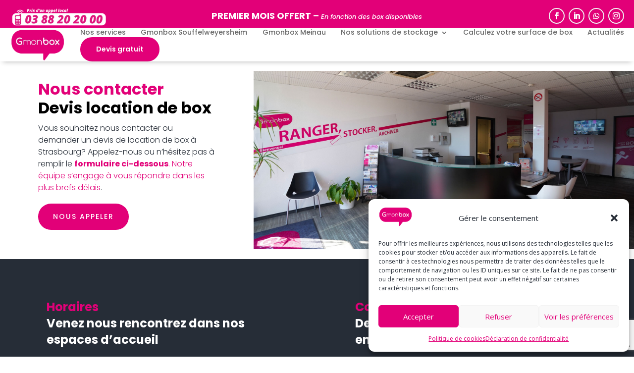

--- FILE ---
content_type: text/html; charset=UTF-8
request_url: https://gmonbox.fr/contact/
body_size: 47422
content:
<!DOCTYPE html><html lang="fr-FR"><head><meta charset="UTF-8" /><link rel="preconnect" href="https://fonts.gstatic.com/" crossorigin /><meta http-equiv="X-UA-Compatible" content="IE=edge"><link rel="pingback" href="https://gmonbox.fr/xmlrpc.php" /> <script data-optimized="1" type="text/javascript" src="[data-uri]" defer></script> <meta name='robots' content='index, follow, max-image-preview:large, max-snippet:-1, max-video-preview:-1' /><title>Devis location box à Strasbourg - Contact</title><meta name="description" content="Contacter Gmonbox, service de location de box de stockage sécurisés et accessibles à Strasbourg et demander votre devis express !" /><link rel="canonical" href="https://gmonbox.fr/contact/" /><meta property="og:locale" content="fr_FR" /><meta property="og:type" content="article" /><meta property="og:title" content="Devis location box à Strasbourg - Contact" /><meta property="og:description" content="Contacter Gmonbox, service de location de box de stockage sécurisés et accessibles à Strasbourg et demander votre devis express !" /><meta property="og:url" content="https://gmonbox.fr/contact/" /><meta property="og:site_name" content="Gmonbox" /><meta property="article:modified_time" content="2025-11-21T09:03:31+00:00" /><meta name="twitter:card" content="summary_large_image" /><meta name="twitter:label1" content="Durée de lecture estimée" /><meta name="twitter:data1" content="5 minutes" /> <script type="application/ld+json" class="yoast-schema-graph">{"@context":"https://schema.org","@graph":[{"@type":"WebPage","@id":"https://gmonbox.fr/contact/","url":"https://gmonbox.fr/contact/","name":"Devis location box à Strasbourg - Contact","isPartOf":{"@id":"https://gmonbox.fr/#website"},"datePublished":"2024-03-15T09:51:30+00:00","dateModified":"2025-11-21T09:03:31+00:00","description":"Contacter Gmonbox, service de location de box de stockage sécurisés et accessibles à Strasbourg et demander votre devis express !","breadcrumb":{"@id":"https://gmonbox.fr/contact/#breadcrumb"},"inLanguage":"fr-FR","potentialAction":[{"@type":"ReadAction","target":["https://gmonbox.fr/contact/"]}]},{"@type":"BreadcrumbList","@id":"https://gmonbox.fr/contact/#breadcrumb","itemListElement":[{"@type":"ListItem","position":1,"name":"Accueil","item":"https://gmonbox.fr/"},{"@type":"ListItem","position":2,"name":"Devis express Gmonbox"}]},{"@type":"WebSite","@id":"https://gmonbox.fr/#website","url":"https://gmonbox.fr/","name":"Gmonbox","description":"Location box de Stockage à Strasbourg : Solutions Sécurisées pour Particuliers &amp; Professionnels","publisher":{"@id":"https://gmonbox.fr/#organization"},"potentialAction":[{"@type":"SearchAction","target":{"@type":"EntryPoint","urlTemplate":"https://gmonbox.fr/?s={search_term_string}"},"query-input":{"@type":"PropertyValueSpecification","valueRequired":true,"valueName":"search_term_string"}}],"inLanguage":"fr-FR"},{"@type":"Organization","@id":"https://gmonbox.fr/#organization","name":"Gmonbox","url":"https://gmonbox.fr/","logo":{"@type":"ImageObject","inLanguage":"fr-FR","@id":"https://gmonbox.fr/#/schema/logo/image/","url":"https://gmonbox.fr/wp-content/uploads/2024/02/logo-GMONBOX-box-a-louer-1.png","contentUrl":"https://gmonbox.fr/wp-content/uploads/2024/02/logo-GMONBOX-box-a-louer-1.png","width":800,"height":465,"caption":"Gmonbox"},"image":{"@id":"https://gmonbox.fr/#/schema/logo/image/"}}]}</script> <link rel='dns-prefetch' href='//fonts.googleapis.com' /><link rel="alternate" type="application/rss+xml" title="Gmonbox &raquo; Flux" href="https://gmonbox.fr/feed/" /><link rel="alternate" type="application/rss+xml" title="Gmonbox &raquo; Flux des commentaires" href="https://gmonbox.fr/comments/feed/" /><link rel="alternate" title="oEmbed (JSON)" type="application/json+oembed" href="https://gmonbox.fr/wp-json/oembed/1.0/embed?url=https%3A%2F%2Fgmonbox.fr%2Fcontact%2F" /><link rel="alternate" title="oEmbed (XML)" type="text/xml+oembed" href="https://gmonbox.fr/wp-json/oembed/1.0/embed?url=https%3A%2F%2Fgmonbox.fr%2Fcontact%2F&#038;format=xml" /><meta content="Divi v.4.27.4" name="generator"/><style id="litespeed-ccss">:root{--wp--preset--aspect-ratio--square:1;--wp--preset--aspect-ratio--4-3:4/3;--wp--preset--aspect-ratio--3-4:3/4;--wp--preset--aspect-ratio--3-2:3/2;--wp--preset--aspect-ratio--2-3:2/3;--wp--preset--aspect-ratio--16-9:16/9;--wp--preset--aspect-ratio--9-16:9/16;--wp--preset--color--black:#000000;--wp--preset--color--cyan-bluish-gray:#abb8c3;--wp--preset--color--white:#ffffff;--wp--preset--color--pale-pink:#f78da7;--wp--preset--color--vivid-red:#cf2e2e;--wp--preset--color--luminous-vivid-orange:#ff6900;--wp--preset--color--luminous-vivid-amber:#fcb900;--wp--preset--color--light-green-cyan:#7bdcb5;--wp--preset--color--vivid-green-cyan:#00d084;--wp--preset--color--pale-cyan-blue:#8ed1fc;--wp--preset--color--vivid-cyan-blue:#0693e3;--wp--preset--color--vivid-purple:#9b51e0;--wp--preset--gradient--vivid-cyan-blue-to-vivid-purple:linear-gradient(135deg,rgba(6,147,227,1) 0%,rgb(155,81,224) 100%);--wp--preset--gradient--light-green-cyan-to-vivid-green-cyan:linear-gradient(135deg,rgb(122,220,180) 0%,rgb(0,208,130) 100%);--wp--preset--gradient--luminous-vivid-amber-to-luminous-vivid-orange:linear-gradient(135deg,rgba(252,185,0,1) 0%,rgba(255,105,0,1) 100%);--wp--preset--gradient--luminous-vivid-orange-to-vivid-red:linear-gradient(135deg,rgba(255,105,0,1) 0%,rgb(207,46,46) 100%);--wp--preset--gradient--very-light-gray-to-cyan-bluish-gray:linear-gradient(135deg,rgb(238,238,238) 0%,rgb(169,184,195) 100%);--wp--preset--gradient--cool-to-warm-spectrum:linear-gradient(135deg,rgb(74,234,220) 0%,rgb(151,120,209) 20%,rgb(207,42,186) 40%,rgb(238,44,130) 60%,rgb(251,105,98) 80%,rgb(254,248,76) 100%);--wp--preset--gradient--blush-light-purple:linear-gradient(135deg,rgb(255,206,236) 0%,rgb(152,150,240) 100%);--wp--preset--gradient--blush-bordeaux:linear-gradient(135deg,rgb(254,205,165) 0%,rgb(254,45,45) 50%,rgb(107,0,62) 100%);--wp--preset--gradient--luminous-dusk:linear-gradient(135deg,rgb(255,203,112) 0%,rgb(199,81,192) 50%,rgb(65,88,208) 100%);--wp--preset--gradient--pale-ocean:linear-gradient(135deg,rgb(255,245,203) 0%,rgb(182,227,212) 50%,rgb(51,167,181) 100%);--wp--preset--gradient--electric-grass:linear-gradient(135deg,rgb(202,248,128) 0%,rgb(113,206,126) 100%);--wp--preset--gradient--midnight:linear-gradient(135deg,rgb(2,3,129) 0%,rgb(40,116,252) 100%);--wp--preset--font-size--small:13px;--wp--preset--font-size--medium:20px;--wp--preset--font-size--large:36px;--wp--preset--font-size--x-large:42px;--wp--preset--spacing--20:0.44rem;--wp--preset--spacing--30:0.67rem;--wp--preset--spacing--40:1rem;--wp--preset--spacing--50:1.5rem;--wp--preset--spacing--60:2.25rem;--wp--preset--spacing--70:3.38rem;--wp--preset--spacing--80:5.06rem;--wp--preset--shadow--natural:6px 6px 9px rgba(0, 0, 0, 0.2);--wp--preset--shadow--deep:12px 12px 50px rgba(0, 0, 0, 0.4);--wp--preset--shadow--sharp:6px 6px 0px rgba(0, 0, 0, 0.2);--wp--preset--shadow--outlined:6px 6px 0px -3px rgba(255, 255, 255, 1), 6px 6px rgba(0, 0, 0, 1);--wp--preset--shadow--crisp:6px 6px 0px rgba(0, 0, 0, 1)}:root{--wp--style--global--content-size:823px;--wp--style--global--wide-size:1080px}:where(body){margin:0}body{padding-top:0;padding-right:0;padding-bottom:0;padding-left:0}a,body,div,em,form,h1,h2,h3,h4,html,img,label,li,p,span,strong,ul{margin:0;padding:0;border:0;outline:0;font-size:100%;-ms-text-size-adjust:100%;-webkit-text-size-adjust:100%;vertical-align:baseline;background:#fff0}body{line-height:1}ul{list-style:none}:focus{outline:0}article,footer,header,nav{display:block}body{font-family:Open Sans,Arial,sans-serif;font-size:14px;color:#666;background-color:#fff;line-height:1.7em;font-weight:500;-webkit-font-smoothing:antialiased;-moz-osx-font-smoothing:grayscale}body.et_cover_background{background-size:cover!important;background-position:top!important;background-repeat:no-repeat!important;background-attachment:fixed}a{color:#2ea3f2}a{text-decoration:none}p{padding-bottom:1em}p:not(.has-background):last-of-type{padding-bottom:0}strong{font-weight:700}em{font-style:italic}h1,h2,h3,h4{color:#333;padding-bottom:10px;line-height:1em;font-weight:500}h1{font-size:30px}h2{font-size:26px}h3{font-size:22px}h4{font-size:18px}input{-webkit-appearance:none}input[type=checkbox]{-webkit-appearance:checkbox}input[type=text],select{background-color:#fff;border:1px solid #bbb;padding:2px;color:#4e4e4e}input[type=text],select{margin:0}button,input,select{font-family:inherit}img{max-width:100%;height:auto}#main-content{background-color:#fff}.container{width:80%;max-width:1080px;margin:auto;position:relative}.et-l--header ul{list-style-type:disc;padding:0 0 23px 1em;line-height:26px}.page.et_pb_pagebuilder_layout #main-content{background-color:#fff0}@media (max-width:980px){#page-container{padding-top:80px}.et-tb-has-header #page-container{padding-top:0!important}}.et-social-facebook a.icon:before{content:""}.et-social-twitter a.icon:before{content:""}.et-social-instagram a.icon:before{content:""}.et-social-rss a.icon:before{content:""}*{-webkit-box-sizing:border-box;box-sizing:border-box}.et-social-icon a:before,.et_pb_button:after,.mobile_menu_bar:before{font-family:ETmodules!important;speak:none;font-style:normal;font-weight:400;-webkit-font-feature-settings:normal;font-feature-settings:normal;font-variant:normal;text-transform:none;line-height:1;-webkit-font-smoothing:antialiased;-moz-osx-font-smoothing:grayscale;text-shadow:0 0;direction:ltr}.et_pb_button{font-size:20px;font-weight:500;padding:.3em 1em;line-height:1.7em!important;background-color:#fff0;background-size:cover;background-position:50%;background-repeat:no-repeat;border:2px solid;border-radius:3px}.et_pb_button{position:relative}.et_pb_button:after,.et_pb_button:before{font-size:32px;line-height:1em;content:"5";opacity:0;position:absolute;margin-left:-1em;text-transform:none;-webkit-font-feature-settings:"kern"off;font-feature-settings:"kern"off;font-variant:none;font-style:normal;font-weight:400;text-shadow:none}.et_pb_button:before{display:none}.et_pb_column_2_5 h1{font-size:26px}.et_pb_bg_layout_dark,.et_pb_bg_layout_dark h1,.et_pb_bg_layout_dark h3{color:#fff!important}.et_pb_module.et_pb_text_align_left{text-align:left}.et_pb_module.et_pb_text_align_center{text-align:center}.et_pb_module.et_pb_text_align_right{text-align:right}.et_pb_module.et_pb_text_align_justified{text-align:justify}.clearfix:after{visibility:hidden;display:block;font-size:0;content:" ";clear:both;height:0}.et_builder_inner_content{position:relative;z-index:1}header .et_builder_inner_content{z-index:2}.et_pb_css_mix_blend_mode_passthrough{mix-blend-mode:unset!important}.et_pb_module,.et_pb_with_background{position:relative;background-size:cover;background-position:50%;background-repeat:no-repeat}.et_pb_with_border{position:relative;border:0 solid #333}.screen-reader-text{border:0;clip:rect(1px,1px,1px,1px);-webkit-clip-path:inset(50%);clip-path:inset(50%);height:1px;margin:-1px;overflow:hidden;padding:0;position:absolute!important;width:1px;word-wrap:normal!important}header.et-l.et-l--header:after{clear:both;display:block;content:""}.et_pb_module{-webkit-animation-timing-function:linear;animation-timing-function:linear;-webkit-animation-duration:.2s;animation-duration:.2s}@media (min-width:981px){.et_pb_section div.et_pb_row .et_pb_column .et_pb_module:last-child{margin-bottom:0}}@media (max-width:980px){.et_pb_column .et_pb_module{margin-bottom:30px}.et_pb_row .et_pb_column .et_pb_module:last-child{margin-bottom:0}}@media (max-width:767px){.et_pb_module.et_pb_text_align_left-phone{text-align:left}}@media (min-width:981px){.et_pb_gutters3 .et_pb_column{margin-right:5.5%}.et_pb_gutters3 .et_pb_column_4_4{width:100%}.et_pb_gutters3 .et_pb_column_4_4 .et_pb_module{margin-bottom:2.75%}.et_pb_gutters3 .et_pb_column_3_5{width:57.8%}.et_pb_gutters3 .et_pb_column_3_5 .et_pb_module{margin-bottom:4.758%}.et_pb_gutters3 .et_pb_column_1_2{width:47.25%}.et_pb_gutters3 .et_pb_column_1_2 .et_pb_module{margin-bottom:5.82%}.et_pb_gutters3 .et_pb_column_2_5{width:36.7%}.et_pb_gutters3 .et_pb_column_2_5 .et_pb_module{margin-bottom:7.493%}.et_pb_gutters3 .et_pb_column_1_5{width:15.6%}.et_pb_gutters3 .et_pb_column_1_5 .et_pb_module{margin-bottom:17.628%}}@media (min-width:981px){.et_pb_gutters1 .et_pb_column,.et_pb_gutters1.et_pb_row .et_pb_column{margin-right:0}.et_pb_gutters1 .et_pb_column_3_5,.et_pb_gutters1.et_pb_row .et_pb_column_3_5{width:60%}.et_pb_gutters1 .et_pb_column_1_2,.et_pb_gutters1.et_pb_row .et_pb_column_1_2{width:50%}.et_pb_gutters1 .et_pb_column_1_2 .et_pb_module,.et_pb_gutters1.et_pb_row .et_pb_column_1_2 .et_pb_module{margin-bottom:0}.et_pb_gutters1 .et_pb_column_2_5,.et_pb_gutters1.et_pb_row .et_pb_column_2_5{width:40%}.et_pb_gutters1 .et_pb_column_2_5 .et_pb_module,.et_pb_gutters1.et_pb_row .et_pb_column_2_5 .et_pb_module{margin-bottom:0}}@media (max-width:980px){.et_pb_gutters1 .et_pb_column,.et_pb_gutters1 .et_pb_column .et_pb_module,.et_pb_gutters1.et_pb_row .et_pb_column,.et_pb_gutters1.et_pb_row .et_pb_column .et_pb_module{margin-bottom:0}}@media (max-width:767px){.et_pb_gutters1 .et_pb_column,.et_pb_gutters1 .et_pb_column .et_pb_module,.et_pb_gutters1.et_pb_row .et_pb_column,.et_pb_gutters1.et_pb_row .et_pb_column .et_pb_module{margin-bottom:0}}@media (max-width:479px){.et_pb_gutters1 .et_pb_column,.et_pb_gutters1.et_pb_row .et_pb_column{margin:0!important}.et_pb_gutters1 .et_pb_column .et_pb_module,.et_pb_gutters1.et_pb_row .et_pb_column .et_pb_module{margin-bottom:0}}.et-social-icons{float:right}.et-social-icons li{display:inline-block;margin-left:20px}.et-social-icon a{display:inline-block;font-size:24px;position:relative;text-align:center;color:#666;text-decoration:none}.et-social-icon span{display:none}@media all and (max-width:980px){.et-social-icons{float:none;text-align:center}}@media all and (max-width:980px){.et-social-icons{margin:0 0 5px}}.et_pb_widget{float:left;max-width:100%;word-wrap:break-word}.et_pb_widget a{text-decoration:none;color:#666}.et_pb_widget ul li{margin-bottom:.5em}.et_pb_section{position:relative;background-color:#fff;background-position:50%;background-size:100%;background-size:cover}.et_pb_section--fixed{width:100%}@media (min-width:981px){.et_pb_section{padding:4%0}}@media (max-width:980px){.et_pb_section{padding:50px 0}}.et_pb_row{width:80%;max-width:1080px;margin:auto;position:relative}.et_pb_row:after{content:"";display:block;clear:both;visibility:hidden;line-height:0;height:0;width:0}.et_pb_column{float:left;background-size:cover;background-position:50%;position:relative;z-index:2;min-height:1px}.et_pb_column--with-menu{z-index:3}.et_pb_column.et_pb_column_empty{min-height:1px}.et_pb_row .et_pb_column.et-last-child,.et_pb_row .et_pb_column:last-child{margin-right:0!important}.et_pb_column,.et_pb_row{background-size:cover;background-position:50%;background-repeat:no-repeat}@media (min-width:981px){.et_pb_row{padding:2%0}.et_pb_row .et_pb_column.et-last-child,.et_pb_row .et_pb_column:last-child{margin-right:0!important}.et_pb_row.et_pb_equal_columns{display:-webkit-box;display:-ms-flexbox;display:flex}.et_pb_row.et_pb_equal_columns>.et_pb_column{-webkit-box-ordinal-group:2;-ms-flex-order:1;order:1}}@media (max-width:980px){.et_pb_row{max-width:1080px}.et_pb_row{padding:30px 0}.et_pb_column{width:100%;margin-bottom:30px}.et_pb_row .et_pb_column.et-last-child,.et_pb_row .et_pb_column:last-child{margin-bottom:0}.et_pb_column.et_pb_column_empty{display:none}}@media (max-width:479px){.et_pb_row .et_pb_column.et_pb_column_1_5{width:100%;margin:0 0 30px}.et_pb_row .et_pb_column.et_pb_column_1_5.et-last-child,.et_pb_row .et_pb_column.et_pb_column_1_5:last-child{margin-bottom:0}.et_pb_column{width:100%!important}}.et_pb_image{margin-left:auto;margin-right:auto;line-height:0}.et_pb_image{display:block}.et_pb_image .et_pb_image_wrap{display:inline-block;position:relative;max-width:100%}.et_pb_image img{position:relative}.et_pb_image_sticky{margin-bottom:0!important;display:inherit}.et_pb_text{word-wrap:break-word}.et_pb_text>:last-child{padding-bottom:0}.et_pb_text_inner{position:relative}ul.et_pb_social_media_follow{list-style-type:none!important;margin:0 0 22px;padding:0}.et_pb_social_media_follow li{display:inline-block;margin-bottom:8px;position:relative}.et_pb_social_media_follow li a{margin-right:8px;display:inline-block;text-decoration:none;text-align:center;position:relative}.et_pb_social_media_follow li:last-child a{margin-right:0}.et_pb_social_media_follow li a.icon{height:32px;width:32px;padding:0;-webkit-box-sizing:content-box;box-sizing:content-box}.et_pb_social_media_follow li a.icon:before{height:32px;width:32px;font-size:16px;line-height:32px;display:block;color:#fff;position:relative;z-index:10}.et_pb_social_media_follow li a.icon{border-radius:3px}.et_pb_social_media_follow_network_name{display:none}.et_pb_social_icon a.icon{vertical-align:middle}.et_pb_social_icon a.icon:before{font-family:ETmodules;speak:none;font-style:normal;font-weight:400;font-variant:normal;text-transform:none;line-height:1;-webkit-font-smoothing:antialiased;-moz-osx-font-smoothing:grayscale;text-shadow:0 0;direction:ltr}.et-pb-social-fa-icon a.icon:before{font-family:FontAwesome}.et-social-whatsapp a.icon:before{content:""}.et-social-linkedin a.icon:before{content:""}.et-menu li{display:inline-block;font-size:14px;padding-right:22px}.et-menu>li:last-child{padding-right:0}.et-menu a{color:rgb(0 0 0/.6);text-decoration:none;display:block;position:relative}.et-menu li>a{padding-bottom:29px;word-wrap:break-word}.et_pb_menu__wrap .mobile_menu_bar{-webkit-transform:translateY(3%);transform:translateY(3%)}.et_pb_menu__wrap .mobile_menu_bar:before{top:0}.et_pb_menu__logo{overflow:hidden}.et_pb_menu__logo img{display:block}@media (max-width:980px){.et-menu{display:none}.et_mobile_nav_menu{display:block;margin-top:-1px}}.et_pb_menu .et-menu-nav,.et_pb_menu .et-menu-nav>ul{float:none}.et_pb_menu .et-menu-nav>ul{padding:0!important;line-height:1.7em}.et_pb_menu .et-menu-nav>ul ul{padding:20px 0;text-align:left}.et_pb_menu_inner_container{position:relative}.et_pb_menu .et_pb_menu__wrap{-webkit-box-flex:1;-ms-flex:1 1 auto;flex:1 1 auto;display:-webkit-box;display:-ms-flexbox;display:flex;-webkit-box-pack:start;-ms-flex-pack:start;justify-content:flex-start;-webkit-box-align:stretch;-ms-flex-align:stretch;align-items:stretch;-ms-flex-wrap:wrap;flex-wrap:wrap;opacity:1}.et_pb_menu .et_pb_menu__menu{-webkit-box-flex:0;-ms-flex:0 1 auto;flex:0 1 auto;-webkit-box-pack:start;-ms-flex-pack:start;justify-content:flex-start}.et_pb_menu .et_pb_menu__menu,.et_pb_menu .et_pb_menu__menu>nav,.et_pb_menu .et_pb_menu__menu>nav>ul{display:-webkit-box;display:-ms-flexbox;display:flex;-webkit-box-align:stretch;-ms-flex-align:stretch;align-items:stretch}.et_pb_menu .et_pb_menu__menu>nav>ul{-ms-flex-wrap:wrap;flex-wrap:wrap;-webkit-box-pack:start;-ms-flex-pack:start;justify-content:flex-start}.et_pb_menu .et_pb_menu__menu>nav>ul>li{position:relative;display:-webkit-box;display:-ms-flexbox;display:flex;-webkit-box-align:stretch;-ms-flex-align:stretch;align-items:stretch;margin:0}.et_pb_menu .et_pb_menu__menu>nav>ul>li>ul{top:calc(100% - 1px);left:0}.et_pb_menu--with-logo .et_pb_menu__menu>nav>ul>li>a{display:-webkit-box;display:-ms-flexbox;display:flex;-webkit-box-align:center;-ms-flex-align:center;align-items:center;padding:31px 0;white-space:nowrap}.et_pb_menu--with-logo .et_pb_menu__menu>nav>ul>li>a:after{top:50%!important;-webkit-transform:translateY(-50%);transform:translateY(-50%)}.et_pb_menu .et-menu{margin-left:-11px;margin-right:-11px}.et_pb_menu .et-menu>li{padding-left:11px;padding-right:11px}.et_pb_menu--style-left_aligned .et_pb_menu_inner_container{display:-webkit-box;display:-ms-flexbox;display:flex;-webkit-box-align:stretch;-ms-flex-align:stretch;align-items:stretch}.et_pb_menu--style-left_aligned .et_pb_menu__logo-wrap{-webkit-box-flex:0;-ms-flex:0 1 auto;flex:0 1 auto;display:-webkit-box;display:-ms-flexbox;display:flex;-webkit-box-align:center;-ms-flex-align:center;align-items:center}.et_pb_menu--style-left_aligned .et_pb_menu__logo{margin-right:30px}.et_pb_menu--style-left_aligned.et_pb_text_align_justified .et_pb_menu__menu,.et_pb_menu--style-left_aligned.et_pb_text_align_justified .et_pb_menu__menu>nav,.et_pb_menu--style-left_aligned.et_pb_text_align_justified .et_pb_menu__wrap{-webkit-box-flex:1;-ms-flex-positive:1;flex-grow:1}.et_pb_menu--style-left_aligned.et_pb_text_align_justified .et_pb_menu__menu>nav>ul{-webkit-box-flex:1;-ms-flex-positive:1;flex-grow:1;-webkit-box-pack:justify;-ms-flex-pack:justify;justify-content:space-between}@media (max-width:980px){.et_pb_menu--style-left_aligned .et_pb_menu_inner_container{-webkit-box-align:center;-ms-flex-align:center;align-items:center}.et_pb_menu--style-left_aligned .et_pb_menu__wrap{-webkit-box-pack:end;-ms-flex-pack:end;justify-content:flex-end}.et_pb_menu--style-left_aligned.et_pb_text_align_justified .et_pb_menu__wrap{-webkit-box-pack:justify;-ms-flex-pack:justify;justify-content:space-between}.et_pb_menu .et_pb_menu__menu{display:none}.et_pb_menu .et_mobile_nav_menu{float:none;margin:0 6px;display:-webkit-box;display:-ms-flexbox;display:flex;-webkit-box-align:center;-ms-flex-align:center;align-items:center}}.nav li li{padding:0 20px;margin:0}.et-menu li li a{padding:6px 20px;width:200px}.nav li{position:relative;line-height:1em}.nav li li{position:relative;line-height:2em}.nav li ul{position:absolute;padding:20px 0;z-index:9999;width:240px;background:#fff;visibility:hidden;opacity:0;border-top:3px solid #2ea3f2;box-shadow:0 2px 5px rgb(0 0 0/.1);-moz-box-shadow:0 2px 5px rgb(0 0 0/.1);-webkit-box-shadow:0 2px 5px rgb(0 0 0/.1);-webkit-transform:translateZ(0);text-align:left}.nav li li a{font-size:14px}.et-menu .menu-item-has-children>a:first-child:after{font-family:ETmodules;content:"3";font-size:16px;position:absolute;right:0;top:0;font-weight:800}.et-menu .menu-item-has-children>a:first-child{padding-right:20px}.et_mobile_nav_menu{float:right;display:none}.mobile_menu_bar{position:relative;display:block;line-height:0}.mobile_menu_bar:before{content:"a";font-size:32px;position:relative;left:0;top:0}.et_pb_module .mobile_menu_bar:before{top:2px}#main-footer .widget_block h2{color:#2EA3F2}.footer-widget li:before{border-color:#2EA3F2}#main-footer{background-color:#222}#footer-widgets{padding:6%0 0}.footer-widget{float:left;color:#fff}.footer-widget .fwidget:last-child{margin-bottom:0!important}#footer-widgets .footer-widget li{padding-left:14px;position:relative}#footer-widgets .footer-widget li:before{border-radius:3px;border-style:solid;border-width:3px;content:"";left:0;position:absolute;top:9px}#footer-widgets .footer-widget a{color:#fff}#footer-widgets .footer-widget li a{color:#fff;text-decoration:none}#footer-bottom{background-color:#1f1f1f;background-color:rgb(0 0 0/.32);padding:15px 0 5px}#footer-info{text-align:left;color:#666;padding-bottom:10px;float:left}#footer-info a{font-weight:700;color:#666}@media all and (max-width:980px){.footer-widget:nth-child(n){width:46.25%!important;margin:0 7.5% 7.5%0!important}#footer-widgets .footer-widget .fwidget{margin-bottom:16.21%}#footer-widgets{padding:8%0}#footer-widgets .footer-widget:nth-child(2n){margin-right:0!important}#footer-widgets .footer-widget:nth-last-child(-n+2){margin-bottom:0!important}#footer-info{float:none;text-align:center}}@media all and (max-width:767px){#footer-widgets .footer-widget{width:100%!important;margin-right:0!important}#footer-widgets .footer-widget:nth-child(n),#footer-widgets .footer-widget .fwidget{margin-bottom:9.5%!important}#footer-widgets{padding:10%0}#footer-widgets .footer-widget .fwidget:last-child{margin-bottom:0!important}#footer-widgets .footer-widget:last-child{margin-bottom:0!important}}@media all and (max-width:479px){#footer-widgets .footer-widget:nth-child(n),.footer-widget .fwidget{margin-bottom:11.5%!important}#footer-widgets{padding:12%0}}@media all and (min-width:981px){.et_pb_gutters3 .footer-widget{margin-right:5.5%;margin-bottom:5.5%}.et_pb_gutters3 .footer-widget:last-child{margin-right:0}.et_pb_gutters3.et_pb_footer_columns4 .footer-widget{width:20.875%}.et_pb_gutters3.et_pb_footer_columns4 .footer-widget .fwidget{margin-bottom:26.347%}}.et_pb_button_module_wrapper>a{display:inline-block}.et_pb_button[data-icon]:not([data-icon=""]):after{content:attr(data-icon)}.et_pb_with_border .et_pb_contact_form input,.et_pb_with_border .et_pb_contact_form select{border:0 solid #333}.et_pb_contact_form{margin-left:-3%}.et-pb-contact-message{position:relative}.et_pb_contact{position:relative}.et_pb_contact .et_pb_contact_field_half{width:50%;float:left}.et_pb_contact p input{-webkit-appearance:none;background-color:#eee;width:100%;border-width:0;border-radius:0;color:#999;font-size:14px;padding:16px}.et_pb_contact p input:-moz-placeholder,.et_pb_contact p input::-moz-placeholder{opacity:1}.et_pb_contact p input[type=checkbox]{margin:0;width:auto;max-width:none;padding:0;display:none}@media (max-width:767px){.et_pb_column .et_pb_contact p.et_pb_contact_field_half{width:100%;margin-right:0}}.et_pb_contact_form_label{display:none}.et_pb_with_border.et_pb_contact_field input{border:0 solid #333}.et_pb_contact_field[data-type=select]{position:relative}.et_pb_contact_field[data-type=select]:after{content:"";position:absolute;top:50%;right:10px;-webkit-transform:translateY(-50%);transform:translateY(-50%);width:0;height:0;border:6px solid #fff0;border-top-color:#666;margin-top:3px}p.et_pb_contact_field{padding:0 0 0 3%;margin-bottom:3%;background-position:50%;background-size:cover}p.et_pb_contact_field.et_pb_contact_field_last+p.et_pb_contact_field.et_pb_contact_field_last,p.et_pb_contact_field:not(.et_pb_contact_field_last),p.et_pb_contact_field_half+p.et_pb_contact_field_last:not(.et_pb_contact_field_half){clear:both}.et_pb_contact_field *{position:relative}.et_pb_contact_select{color:#999;background-color:#eee;padding:16px 20px 16px 16px;font-size:14px;-webkit-box-sizing:border-box;box-sizing:border-box;width:100%;border:0;-moz-appearance:none;-webkit-appearance:none;appearance:none;border-radius:0}.et_pb_contact_select::-ms-expand{display:none}.cmplz-hidden{display:none!important}body{font-size:14px}.container,.et_pb_row{max-width:1440px}@media only screen and (min-width:1800px){.et_pb_row{padding:36px 0}.et_pb_section{padding:72px 0}}.et_pb_section_0_tb_header.et_pb_section{padding-top:5px;padding-bottom:10px;margin-bottom:0;background-color:#E20078!important}.et_pb_section_0_tb_header{position:fixed!important;top:0;bottom:auto;left:50%;right:auto;transform:translateX(-50%)}.et_pb_row_0_tb_header.et_pb_row{padding-top:10px!important;padding-right:20px!important;padding-bottom:10px!important;padding-left:20px!important;padding-top:10px;padding-right:20px;padding-bottom:10px;padding-left:20px}.et_pb_row_0_tb_header,.et_pb_row_1_tb_header{width:100%;max-width:1920px}.et_pb_image_0_tb_header{text-align:left;margin-left:0}.et_pb_text_0_tb_header.et_pb_text,.et_pb_text_0_tb_header.et_pb_text a{color:#FFFFFF!important}.et_pb_text_0_tb_header{font-family:"Poppins",Helvetica,Arial,Lucida,sans-serif;font-size:16px;padding-top:5px!important;padding-bottom:5px!important}.et_pb_text_0_tb_header a{font-size:18px}.et_pb_social_media_follow .et_pb_social_media_follow_network_0_tb_header.et_pb_social_icon .icon:before{color:#FFF}ul.et_pb_social_media_follow_0_tb_header a.icon{border-radius:100px 100px 100px 100px}ul.et_pb_social_media_follow_0_tb_header a{border-width:2px;border-color:#efefef}ul.et_pb_social_media_follow_0_tb_header{padding-top:1px!important;padding-bottom:0px!important;margin-top:0px!important;margin-bottom:0px!important}.et_pb_social_media_follow_0_tb_header li a.icon:before{font-size:14px;line-height:28px;height:28px;width:28px}.et_pb_social_media_follow_0_tb_header li a.icon{height:28px;width:28px}.et_pb_section_1_tb_header.et_pb_section{padding-top:0;padding-bottom:0}.et_pb_section_1_tb_header{z-index:10;box-shadow:0 6px 10px -6px rgb(0 0 0/.3);top:56px;bottom:auto}.et_pb_row_1_tb_header.et_pb_row{padding-top:0px!important;padding-right:20px!important;padding-bottom:0px!important;padding-left:20px!important;padding-top:0;padding-right:20px;padding-bottom:0;padding-left:20px}.et_pb_menu_0_tb_header.et_pb_menu ul li a{font-family:"Poppins",Helvetica,Arial,Lucida,sans-serif;line-height:1.4em}.et_pb_menu_0_tb_header.et_pb_menu{background-color:#fff}.et_pb_menu_0_tb_header.et_pb_menu ul li.current-menu-item a{color:#E20078!important}.et_pb_menu_0_tb_header.et_pb_menu .nav li ul{background-color:#ffffff!important;border-color:#E20078}.et_pb_menu_0_tb_header.et_pb_menu .nav li ul.sub-menu a{color:#262D37!important}.et_pb_menu_0_tb_header .et_pb_menu_inner_container>.et_pb_menu__logo-wrap{width:auto;max-width:160px}.et_pb_menu_0_tb_header .et_pb_menu_inner_container>.et_pb_menu__logo-wrap .et_pb_menu__logo img{height:auto;max-height:none}.et_pb_menu_0_tb_header .mobile_nav .mobile_menu_bar:before{font-size:42px;color:#E20078}.et_pb_image_0_tb_header.et_pb_module{margin-left:0px!important;margin-right:auto!important}@media only screen and (min-width:981px){.et_pb_image_0_tb_header{width:200px}}@media only screen and (max-width:980px){.et_pb_image_0_tb_header{width:200px}.et_pb_image_0_tb_header .et_pb_image_wrap img{width:auto}.et_pb_section_1_tb_header{top:0;bottom:auto}.et_pb_image_0_tb_header.et_pb_module{margin-left:0px!important;margin-right:auto!important}}@media only screen and (min-width:768px) and (max-width:980px){.et_pb_section_0_tb_header,.et_pb_social_media_follow_0_tb_header{display:none!important}}@media only screen and (max-width:767px){.et_pb_section_0_tb_header,.et_pb_social_media_follow_0_tb_header{display:none!important}.et_pb_image_0_tb_header{width:270px;text-align:center;margin-left:auto;margin-right:auto}.et_pb_image_0_tb_header .et_pb_image_wrap img{width:auto}.et_pb_section_1_tb_header{top:0;bottom:auto}.et_pb_image_0_tb_header.et_pb_module{margin-left:auto!important;margin-right:auto!important}}.de-menu-cta a{color:#fff!important;background-color:#e20078;font-size:14px!important;border-radius:50px;-webkit-border-radius:50px;-moz-border-radius:50px;text-align:center;line-height:9px;font-weight:600;padding:15px 15px!important;display:block;padding-left:32px!important;padding-right:32px!important;border:0}.et_pb_menu--with-logo .et_pb_menu__menu>nav>ul>li>a{padding-top:0;padding-bottom:0}.et_pb_menu .et_pb_menu__menu>nav>ul>li{align-items:center}#main-footer{display:none}.page-id-3873 .et_pb_menu_0_tb_header .et_pb_menu__menu nav>ul>li.current-menu-item>a,.page-id-3873 .et_pb_menu_0_tb_header a[aria-current="page"]{color:#fff!important}#main-footer{display:none}div.et_pb_section.et_pb_section_0{background-size:60%auto;background-position:right 0 center;background-image:url(https://gmonbox.fr/wp-content/uploads/2024/03/accueil-contact-devis-gmonbox.jpg)!important}.et_pb_section_0.et_pb_section{padding-top:0;padding-bottom:0;margin-top:55px}.et_pb_row_0.et_pb_row,.et_pb_row_1.et_pb_row{padding-top:0px!important;padding-bottom:0px!important;padding-top:0;padding-bottom:0}.et_pb_text_0.et_pb_text{color:#262D37!important}.et_pb_text_0{line-height:1.5em;font-family:"Poppins",Helvetica,Arial,Lucida,sans-serif;font-weight:300;font-size:16px;line-height:1.5em}.et_pb_text_0 h1{font-family:"Poppins",Helvetica,Arial,Lucida,sans-serif;font-weight:700;font-size:32px;color:#E20078!important;line-height:1.2em}.et_pb_button_0_wrapper .et_pb_button_0{padding-top:15px!important;padding-right:30px!important;padding-bottom:15px!important;padding-left:30px!important}.et_pb_button_0_wrapper{margin-top:20px!important}body #page-container .et_pb_section .et_pb_button_0{color:#FFFFFF!important;border-width:0px!important;border-color:#fff;border-radius:50px;letter-spacing:2px;font-size:14px;font-family:"Poppins",Helvetica,Arial,Lucida,sans-serif!important;text-transform:uppercase!important;background-color:#E20078}body #page-container .et_pb_section .et_pb_button_0:after{line-height:inherit;font-size:inherit!important;margin-left:-1em;left:auto;font-family:ETmodules!important;font-weight:400!important}.et_pb_section_1.et_pb_section{padding-top:0;padding-bottom:0;background-color:#f2f2f2!important}.et_pb_text_1.et_pb_text,.et_pb_text_2.et_pb_text{color:#FFFFFF!important}.et_pb_text_1{line-height:1.8em;font-family:"Poppins",Helvetica,Arial,Lucida,sans-serif;font-weight:300;font-size:16px;line-height:1.8em;padding-top:0px!important;padding-right:30px!important;padding-bottom:0px!important;padding-left:30px!important;margin-bottom:30px!important}.et_pb_text_2.et_pb_text a{color:#E20078!important}.et_pb_text_2 a{font-weight:600}.et_pb_text_1 h3,.et_pb_text_3 h3{font-family:"Poppins",Helvetica,Arial,Lucida,sans-serif;font-weight:700;font-size:24px;color:#FFFFFF!important;line-height:1.4em}.et_pb_text_2 h4{text-transform:uppercase;color:#FFFFFF!important}.et_pb_text_2{line-height:1.8em;font-family:"Poppins",Helvetica,Arial,Lucida,sans-serif;font-weight:300;font-size:16px;line-height:1.8em;padding-top:0px!important;padding-right:30px!important;padding-bottom:0px!important;padding-left:30px!important;margin-bottom:0px!important}.et_pb_text_3{line-height:2em;font-size:16px;line-height:2em;max-width:700px}.et_pb_contact_form_0.et_pb_contact_form_container .input{font-family:"Poppins",Helvetica,Arial,Lucida,sans-serif;font-size:14px}.et_pb_contact_form_0.et_pb_contact_form_container .input::-webkit-input-placeholder{font-family:"Poppins",Helvetica,Arial,Lucida,sans-serif;font-size:14px}.et_pb_contact_form_0.et_pb_contact_form_container .input::-moz-placeholder{font-family:"Poppins",Helvetica,Arial,Lucida,sans-serif;font-size:14px}.et_pb_contact_form_0.et_pb_contact_form_container .input:-ms-input-placeholder{font-family:"Poppins",Helvetica,Arial,Lucida,sans-serif;font-size:14px}.et_pb_contact_form_0.et_pb_contact_form_container .input{border-color:rgb(255 255 255/.15);border-bottom-width:2px}.et_pb_contact_form_0.et_pb_contact_form_container{padding-top:50px;padding-bottom:0;margin-bottom:0px!important}.et_pb_contact_form_0 .input{background-color:#fff0}.et_pb_contact_form_0 .input{color:#FFF}.et_pb_contact_form_0 .input::-webkit-input-placeholder{color:#FFF}.et_pb_contact_form_0 .input::-moz-placeholder{color:#FFF}.et_pb_contact_form_0 .input::-ms-input-placeholder{color:#FFF}.et_pb_column_0{background-color:#FFF;padding-top:3vw;padding-right:6%;padding-bottom:3vw;padding-left:6%}.et_pb_column_2{background-color:#262D37;padding-top:80px;padding-right:5vw;padding-bottom:80px;padding-left:5vw}.et_pb_column_3{background-color:#262D37;padding-top:80px;padding-right:6%;padding-bottom:80px;padding-left:6%}.et_pb_contact_form_container .et_pb_contact_field_8.et_pb_contact_field .input{font-size:12px}.et_pb_contact_form_container .et_pb_contact_field_8.et_pb_contact_field .input::-webkit-input-placeholder{font-size:12px}.et_pb_contact_form_container .et_pb_contact_field_8.et_pb_contact_field .input::-moz-placeholder{font-size:12px}.et_pb_contact_form_container .et_pb_contact_field_8.et_pb_contact_field .input:-ms-input-placeholder{font-size:12px}.et_pb_contact_form_container .et_pb_contact_field_8.et_pb_contact_field .input{border-width:1px;border-color:rgb(255 255 255/.55)}.et_pb_text_1.et_pb_module,.et_pb_text_2.et_pb_module{margin-left:0px!important;margin-right:auto!important}@media only screen and (min-width:981px){.et_pb_row_0,.et_pb_row_1{width:100%;max-width:100%}.et_pb_text_1,.et_pb_text_2{max-width:100%}.et_pb_text_11{display:none!important}}@media only screen and (max-width:980px){.et_pb_section_0.et_pb_section{margin-top:0}.et_pb_row_0,.et_pb_row_1{width:100%;max-width:100%}.et_pb_text_0{font-size:16px}.et_pb_text_0 h1{font-size:40px}body #page-container .et_pb_section .et_pb_button_0:after{line-height:inherit;font-size:inherit!important;margin-left:-1em;left:auto;display:inline-block;opacity:0;content:attr(data-icon);font-family:ETmodules!important;font-weight:400!important}body #page-container .et_pb_section .et_pb_button_0:before{display:none}.et_pb_text_1 h3,.et_pb_text_3 h3{font-size:26px}.et_pb_text_1,.et_pb_text_2{padding-right:0px!important;padding-left:0px!important;margin-top:30px!important;max-width:100%}.et_pb_contact_form_0.et_pb_contact_form_container .input{border-bottom-width:2px}.et_pb_column_0{padding-top:9vw;padding-right:10%;padding-left:10%}.et_pb_column_2{padding-top:30px;padding-right:10%;padding-bottom:0;padding-left:10%}.et_pb_column_3{padding-right:10%;padding-left:10%}}@media only screen and (max-width:767px){.et_pb_section_0.et_pb_section{margin-top:0}.et_pb_text_0{font-size:15px}.et_pb_text_0 h1{font-size:28px}body #page-container .et_pb_section .et_pb_button_0:after{line-height:inherit;font-size:inherit!important;margin-left:-1em;left:auto;display:inline-block;opacity:0;content:attr(data-icon);font-family:ETmodules!important;font-weight:400!important}body #page-container .et_pb_section .et_pb_button_0:before{display:none}.et_pb_text_1 h3,.et_pb_text_3 h3{font-size:20px}.et_pb_text_1,.et_pb_text_2{padding-right:0px!important;padding-left:0px!important;margin-top:30px!important}.et_pb_contact_form_0.et_pb_contact_form_container .input{border-bottom-width:2px}.et_pb_column_0{padding-top:13vw}.et_pb_column_2{padding-top:20px;padding-bottom:0}}</style><script src="[data-uri]" defer></script><script data-optimized="1" src="https://gmonbox.fr/wp-content/plugins/litespeed-cache/assets/js/webfontloader.min.js" defer></script><script src="[data-uri]" defer></script> <link data-optimized="1" data-asynced="1" as="style" onload="this.onload=null;this.rel='stylesheet'"  rel='preload' id='cmplz-general-css' href='https://gmonbox.fr/wp-content/litespeed/css/f5adce54215ef5db749365a6c892eef4.css?ver=ca59a' type='text/css' media='all' /><noscript><link data-optimized="1" rel='stylesheet' href='https://gmonbox.fr/wp-content/litespeed/css/f5adce54215ef5db749365a6c892eef4.css?ver=ca59a' type='text/css' media='all' /></noscript><style id='divi-style-inline-inline-css' type='text/css'>/*!
Theme Name: Divi
Theme URI: http://www.elegantthemes.com/gallery/divi/
Version: 4.27.4
Description: Smart. Flexible. Beautiful. Divi is the most powerful theme in our collection.
Author: Elegant Themes
Author URI: http://www.elegantthemes.com
License: GNU General Public License v2
License URI: http://www.gnu.org/licenses/gpl-2.0.html
*/

a,abbr,acronym,address,applet,b,big,blockquote,body,center,cite,code,dd,del,dfn,div,dl,dt,em,fieldset,font,form,h1,h2,h3,h4,h5,h6,html,i,iframe,img,ins,kbd,label,legend,li,object,ol,p,pre,q,s,samp,small,span,strike,strong,sub,sup,tt,u,ul,var{margin:0;padding:0;border:0;outline:0;font-size:100%;-ms-text-size-adjust:100%;-webkit-text-size-adjust:100%;vertical-align:baseline;background:transparent}body{line-height:1}ol,ul{list-style:none}blockquote,q{quotes:none}blockquote:after,blockquote:before,q:after,q:before{content:"";content:none}blockquote{margin:20px 0 30px;border-left:5px solid;padding-left:20px}:focus{outline:0}del{text-decoration:line-through}pre{overflow:auto;padding:10px}figure{margin:0}table{border-collapse:collapse;border-spacing:0}article,aside,footer,header,hgroup,nav,section{display:block}body{font-family:Open Sans,Arial,sans-serif;font-size:14px;color:#666;background-color:#fff;line-height:1.7em;font-weight:500;-webkit-font-smoothing:antialiased;-moz-osx-font-smoothing:grayscale}body.page-template-page-template-blank-php #page-container{padding-top:0!important}body.et_cover_background{background-size:cover!important;background-position:top!important;background-repeat:no-repeat!important;background-attachment:fixed}a{color:#2ea3f2}a,a:hover{text-decoration:none}p{padding-bottom:1em}p:not(.has-background):last-of-type{padding-bottom:0}p.et_normal_padding{padding-bottom:1em}strong{font-weight:700}cite,em,i{font-style:italic}code,pre{font-family:Courier New,monospace;margin-bottom:10px}ins{text-decoration:none}sub,sup{height:0;line-height:1;position:relative;vertical-align:baseline}sup{bottom:.8em}sub{top:.3em}dl{margin:0 0 1.5em}dl dt{font-weight:700}dd{margin-left:1.5em}blockquote p{padding-bottom:0}embed,iframe,object,video{max-width:100%}h1,h2,h3,h4,h5,h6{color:#333;padding-bottom:10px;line-height:1em;font-weight:500}h1 a,h2 a,h3 a,h4 a,h5 a,h6 a{color:inherit}h1{font-size:30px}h2{font-size:26px}h3{font-size:22px}h4{font-size:18px}h5{font-size:16px}h6{font-size:14px}input{-webkit-appearance:none}input[type=checkbox]{-webkit-appearance:checkbox}input[type=radio]{-webkit-appearance:radio}input.text,input.title,input[type=email],input[type=password],input[type=tel],input[type=text],select,textarea{background-color:#fff;border:1px solid #bbb;padding:2px;color:#4e4e4e}input.text:focus,input.title:focus,input[type=text]:focus,select:focus,textarea:focus{border-color:#2d3940;color:#3e3e3e}input.text,input.title,input[type=text],select,textarea{margin:0}textarea{padding:4px}button,input,select,textarea{font-family:inherit}img{max-width:100%;height:auto}.clear{clear:both}br.clear{margin:0;padding:0}.pagination{clear:both}#et_search_icon:hover,.et-social-icon a:hover,.et_password_protected_form .et_submit_button,.form-submit .et_pb_buttontton.alt.disabled,.nav-single a,.posted_in a{color:#2ea3f2}.et-search-form,blockquote{border-color:#2ea3f2}#main-content{background-color:#fff}.container{width:80%;max-width:1080px;margin:auto;position:relative}body:not(.et-tb) #main-content .container,body:not(.et-tb-has-header) #main-content .container{padding-top:58px}.et_full_width_page #main-content .container:before{display:none}.main_title{margin-bottom:20px}.et_password_protected_form .et_submit_button:hover,.form-submit .et_pb_button:hover{background:rgba(0,0,0,.05)}.et_button_icon_visible .et_pb_button{padding-right:2em;padding-left:.7em}.et_button_icon_visible .et_pb_button:after{opacity:1;margin-left:0}.et_button_left .et_pb_button:hover:after{left:.15em}.et_button_left .et_pb_button:after{margin-left:0;left:1em}.et_button_icon_visible.et_button_left .et_pb_button,.et_button_left .et_pb_button:hover,.et_button_left .et_pb_module .et_pb_button:hover{padding-left:2em;padding-right:.7em}.et_button_icon_visible.et_button_left .et_pb_button:after,.et_button_left .et_pb_button:hover:after{left:.15em}.et_password_protected_form .et_submit_button:hover,.form-submit .et_pb_button:hover{padding:.3em 1em}.et_button_no_icon .et_pb_button:after{display:none}.et_button_no_icon.et_button_icon_visible.et_button_left .et_pb_button,.et_button_no_icon.et_button_left .et_pb_button:hover,.et_button_no_icon .et_pb_button,.et_button_no_icon .et_pb_button:hover{padding:.3em 1em!important}.et_button_custom_icon .et_pb_button:after{line-height:1.7em}.et_button_custom_icon.et_button_icon_visible .et_pb_button:after,.et_button_custom_icon .et_pb_button:hover:after{margin-left:.3em}#left-area .post_format-post-format-gallery .wp-block-gallery:first-of-type{padding:0;margin-bottom:-16px}.entry-content table:not(.variations){border:1px solid #eee;margin:0 0 15px;text-align:left;width:100%}.entry-content thead th,.entry-content tr th{color:#555;font-weight:700;padding:9px 24px}.entry-content tr td{border-top:1px solid #eee;padding:6px 24px}#left-area ul,.entry-content ul,.et-l--body ul,.et-l--footer ul,.et-l--header ul{list-style-type:disc;padding:0 0 23px 1em;line-height:26px}#left-area ol,.entry-content ol,.et-l--body ol,.et-l--footer ol,.et-l--header ol{list-style-type:decimal;list-style-position:inside;padding:0 0 23px;line-height:26px}#left-area ul li ul,.entry-content ul li ol{padding:2px 0 2px 20px}#left-area ol li ul,.entry-content ol li ol,.et-l--body ol li ol,.et-l--footer ol li ol,.et-l--header ol li ol{padding:2px 0 2px 35px}#left-area ul.wp-block-gallery{display:-webkit-box;display:-ms-flexbox;display:flex;-ms-flex-wrap:wrap;flex-wrap:wrap;list-style-type:none;padding:0}#left-area ul.products{padding:0!important;line-height:1.7!important;list-style:none!important}.gallery-item a{display:block}.gallery-caption,.gallery-item a{width:90%}#wpadminbar{z-index:100001}#left-area .post-meta{font-size:14px;padding-bottom:15px}#left-area .post-meta a{text-decoration:none;color:#666}#left-area .et_featured_image{padding-bottom:7px}.single .post{padding-bottom:25px}body.single .et_audio_content{margin-bottom:-6px}.nav-single a{text-decoration:none;color:#2ea3f2;font-size:14px;font-weight:400}.nav-previous{float:left}.nav-next{float:right}.et_password_protected_form p input{background-color:#eee;border:none!important;width:100%!important;border-radius:0!important;font-size:14px;color:#999!important;padding:16px!important;-webkit-box-sizing:border-box;box-sizing:border-box}.et_password_protected_form label{display:none}.et_password_protected_form .et_submit_button{font-family:inherit;display:block;float:right;margin:8px auto 0;cursor:pointer}.post-password-required p.nocomments.container{max-width:100%}.post-password-required p.nocomments.container:before{display:none}.aligncenter,div.post .new-post .aligncenter{display:block;margin-left:auto;margin-right:auto}.wp-caption{border:1px solid #ddd;text-align:center;background-color:#f3f3f3;margin-bottom:10px;max-width:96%;padding:8px}.wp-caption.alignleft{margin:0 30px 20px 0}.wp-caption.alignright{margin:0 0 20px 30px}.wp-caption img{margin:0;padding:0;border:0}.wp-caption p.wp-caption-text{font-size:12px;padding:0 4px 5px;margin:0}.alignright{float:right}.alignleft{float:left}img.alignleft{display:inline;float:left;margin-right:15px}img.alignright{display:inline;float:right;margin-left:15px}.page.et_pb_pagebuilder_layout #main-content{background-color:transparent}body #main-content .et_builder_inner_content>h1,body #main-content .et_builder_inner_content>h2,body #main-content .et_builder_inner_content>h3,body #main-content .et_builder_inner_content>h4,body #main-content .et_builder_inner_content>h5,body #main-content .et_builder_inner_content>h6{line-height:1.4em}body #main-content .et_builder_inner_content>p{line-height:1.7em}.wp-block-pullquote{margin:20px 0 30px}.wp-block-pullquote.has-background blockquote{border-left:none}.wp-block-group.has-background{padding:1.5em 1.5em .5em}@media (min-width:981px){#left-area{width:79.125%;padding-bottom:23px}#main-content .container:before{content:"";position:absolute;top:0;height:100%;width:1px;background-color:#e2e2e2}.et_full_width_page #left-area,.et_no_sidebar #left-area{float:none;width:100%!important}.et_full_width_page #left-area{padding-bottom:0}.et_no_sidebar #main-content .container:before{display:none}}@media (max-width:980px){#page-container{padding-top:80px}.et-tb #page-container,.et-tb-has-header #page-container{padding-top:0!important}#left-area,#sidebar{width:100%!important}#main-content .container:before{display:none!important}.et_full_width_page .et_gallery_item:nth-child(4n+1){clear:none}}@media print{#page-container{padding-top:0!important}}#wp-admin-bar-et-use-visual-builder a:before{font-family:ETmodules!important;content:"\e625";font-size:30px!important;width:28px;margin-top:-3px;color:#974df3!important}#wp-admin-bar-et-use-visual-builder:hover a:before{color:#fff!important}#wp-admin-bar-et-use-visual-builder:hover a,#wp-admin-bar-et-use-visual-builder a:hover{transition:background-color .5s ease;-webkit-transition:background-color .5s ease;-moz-transition:background-color .5s ease;background-color:#7e3bd0!important;color:#fff!important}* html .clearfix,:first-child+html .clearfix{zoom:1}.iphone .et_pb_section_video_bg video::-webkit-media-controls-start-playback-button{display:none!important;-webkit-appearance:none}.et_mobile_device .et_pb_section_parallax .et_pb_parallax_css{background-attachment:scroll}.et-social-facebook a.icon:before{content:"\e093"}.et-social-twitter a.icon:before{content:"\e094"}.et-social-google-plus a.icon:before{content:"\e096"}.et-social-instagram a.icon:before{content:"\e09a"}.et-social-rss a.icon:before{content:"\e09e"}.ai1ec-single-event:after{content:" ";display:table;clear:both}.evcal_event_details .evcal_evdata_cell .eventon_details_shading_bot.eventon_details_shading_bot{z-index:3}.wp-block-divi-layout{margin-bottom:1em}*{-webkit-box-sizing:border-box;box-sizing:border-box}#et-info-email:before,#et-info-phone:before,#et_search_icon:before,.comment-reply-link:after,.et-cart-info span:before,.et-pb-arrow-next:before,.et-pb-arrow-prev:before,.et-social-icon a:before,.et_audio_container .mejs-playpause-button button:before,.et_audio_container .mejs-volume-button button:before,.et_overlay:before,.et_password_protected_form .et_submit_button:after,.et_pb_button:after,.et_pb_contact_reset:after,.et_pb_contact_submit:after,.et_pb_font_icon:before,.et_pb_newsletter_button:after,.et_pb_pricing_table_button:after,.et_pb_promo_button:after,.et_pb_testimonial:before,.et_pb_toggle_title:before,.form-submit .et_pb_button:after,.mobile_menu_bar:before,a.et_pb_more_button:after{font-family:ETmodules!important;speak:none;font-style:normal;font-weight:400;-webkit-font-feature-settings:normal;font-feature-settings:normal;font-variant:normal;text-transform:none;line-height:1;-webkit-font-smoothing:antialiased;-moz-osx-font-smoothing:grayscale;text-shadow:0 0;direction:ltr}.et-pb-icon,.et_pb_custom_button_icon.et_pb_button:after,.et_pb_login .et_pb_custom_button_icon.et_pb_button:after,.et_pb_woo_custom_button_icon .button.et_pb_custom_button_icon.et_pb_button:after,.et_pb_woo_custom_button_icon .button.et_pb_custom_button_icon.et_pb_button:hover:after{content:attr(data-icon)}.et-pb-icon{font-family:ETmodules;speak:none;font-weight:400;-webkit-font-feature-settings:normal;font-feature-settings:normal;font-variant:normal;text-transform:none;line-height:1;-webkit-font-smoothing:antialiased;font-size:96px;font-style:normal;display:inline-block;-webkit-box-sizing:border-box;box-sizing:border-box;direction:ltr}#et-ajax-saving{display:none;-webkit-transition:background .3s,-webkit-box-shadow .3s;transition:background .3s,-webkit-box-shadow .3s;transition:background .3s,box-shadow .3s;transition:background .3s,box-shadow .3s,-webkit-box-shadow .3s;-webkit-box-shadow:rgba(0,139,219,.247059) 0 0 60px;box-shadow:0 0 60px rgba(0,139,219,.247059);position:fixed;top:50%;left:50%;width:50px;height:50px;background:#fff;border-radius:50px;margin:-25px 0 0 -25px;z-index:999999;text-align:center}#et-ajax-saving img{margin:9px}.et-safe-mode-indicator,.et-safe-mode-indicator:focus,.et-safe-mode-indicator:hover{-webkit-box-shadow:0 5px 10px rgba(41,196,169,.15);box-shadow:0 5px 10px rgba(41,196,169,.15);background:#29c4a9;color:#fff;font-size:14px;font-weight:600;padding:12px;line-height:16px;border-radius:3px;position:fixed;bottom:30px;right:30px;z-index:999999;text-decoration:none;font-family:Open Sans,sans-serif;-webkit-font-smoothing:antialiased;-moz-osx-font-smoothing:grayscale}.et_pb_button{font-size:20px;font-weight:500;padding:.3em 1em;line-height:1.7em!important;background-color:transparent;background-size:cover;background-position:50%;background-repeat:no-repeat;border:2px solid;border-radius:3px;-webkit-transition-duration:.2s;transition-duration:.2s;-webkit-transition-property:all!important;transition-property:all!important}.et_pb_button,.et_pb_button_inner{position:relative}.et_pb_button:hover,.et_pb_module .et_pb_button:hover{border:2px solid transparent;padding:.3em 2em .3em .7em}.et_pb_button:hover{background-color:hsla(0,0%,100%,.2)}.et_pb_bg_layout_light.et_pb_button:hover,.et_pb_bg_layout_light .et_pb_button:hover{background-color:rgba(0,0,0,.05)}.et_pb_button:after,.et_pb_button:before{font-size:32px;line-height:1em;content:"\35";opacity:0;position:absolute;margin-left:-1em;-webkit-transition:all .2s;transition:all .2s;text-transform:none;-webkit-font-feature-settings:"kern" off;font-feature-settings:"kern" off;font-variant:none;font-style:normal;font-weight:400;text-shadow:none}.et_pb_button.et_hover_enabled:hover:after,.et_pb_button.et_pb_hovered:hover:after{-webkit-transition:none!important;transition:none!important}.et_pb_button:before{display:none}.et_pb_button:hover:after{opacity:1;margin-left:0}.et_pb_column_1_3 h1,.et_pb_column_1_4 h1,.et_pb_column_1_5 h1,.et_pb_column_1_6 h1,.et_pb_column_2_5 h1{font-size:26px}.et_pb_column_1_3 h2,.et_pb_column_1_4 h2,.et_pb_column_1_5 h2,.et_pb_column_1_6 h2,.et_pb_column_2_5 h2{font-size:23px}.et_pb_column_1_3 h3,.et_pb_column_1_4 h3,.et_pb_column_1_5 h3,.et_pb_column_1_6 h3,.et_pb_column_2_5 h3{font-size:20px}.et_pb_column_1_3 h4,.et_pb_column_1_4 h4,.et_pb_column_1_5 h4,.et_pb_column_1_6 h4,.et_pb_column_2_5 h4{font-size:18px}.et_pb_column_1_3 h5,.et_pb_column_1_4 h5,.et_pb_column_1_5 h5,.et_pb_column_1_6 h5,.et_pb_column_2_5 h5{font-size:16px}.et_pb_column_1_3 h6,.et_pb_column_1_4 h6,.et_pb_column_1_5 h6,.et_pb_column_1_6 h6,.et_pb_column_2_5 h6{font-size:15px}.et_pb_bg_layout_dark,.et_pb_bg_layout_dark h1,.et_pb_bg_layout_dark h2,.et_pb_bg_layout_dark h3,.et_pb_bg_layout_dark h4,.et_pb_bg_layout_dark h5,.et_pb_bg_layout_dark h6{color:#fff!important}.et_pb_module.et_pb_text_align_left{text-align:left}.et_pb_module.et_pb_text_align_center{text-align:center}.et_pb_module.et_pb_text_align_right{text-align:right}.et_pb_module.et_pb_text_align_justified{text-align:justify}.clearfix:after{visibility:hidden;display:block;font-size:0;content:" ";clear:both;height:0}.et_pb_bg_layout_light .et_pb_more_button{color:#2ea3f2}.et_builder_inner_content{position:relative;z-index:1}header .et_builder_inner_content{z-index:2}.et_pb_css_mix_blend_mode_passthrough{mix-blend-mode:unset!important}.et_pb_image_container{margin:-20px -20px 29px}.et_pb_module_inner{position:relative}.et_hover_enabled_preview{z-index:2}.et_hover_enabled:hover{position:relative;z-index:2}.et_pb_all_tabs,.et_pb_module,.et_pb_posts_nav a,.et_pb_tab,.et_pb_with_background{position:relative;background-size:cover;background-position:50%;background-repeat:no-repeat}.et_pb_background_mask,.et_pb_background_pattern{bottom:0;left:0;position:absolute;right:0;top:0}.et_pb_background_mask{background-size:calc(100% + 2px) calc(100% + 2px);background-repeat:no-repeat;background-position:50%;overflow:hidden}.et_pb_background_pattern{background-position:0 0;background-repeat:repeat}.et_pb_with_border{position:relative;border:0 solid #333}.post-password-required .et_pb_row{padding:0;width:100%}.post-password-required .et_password_protected_form{min-height:0}body.et_pb_pagebuilder_layout.et_pb_show_title .post-password-required .et_password_protected_form h1,body:not(.et_pb_pagebuilder_layout) .post-password-required .et_password_protected_form h1{display:none}.et_pb_no_bg{padding:0!important}.et_overlay.et_pb_inline_icon:before,.et_pb_inline_icon:before{content:attr(data-icon)}.et_pb_more_button{color:inherit;text-shadow:none;text-decoration:none;display:inline-block;margin-top:20px}.et_parallax_bg_wrap{overflow:hidden;position:absolute;top:0;right:0;bottom:0;left:0}.et_parallax_bg{background-repeat:no-repeat;background-position:top;background-size:cover;position:absolute;bottom:0;left:0;width:100%;height:100%;display:block}.et_parallax_bg.et_parallax_bg__hover,.et_parallax_bg.et_parallax_bg_phone,.et_parallax_bg.et_parallax_bg_tablet,.et_parallax_gradient.et_parallax_gradient__hover,.et_parallax_gradient.et_parallax_gradient_phone,.et_parallax_gradient.et_parallax_gradient_tablet,.et_pb_section_parallax_hover:hover .et_parallax_bg:not(.et_parallax_bg__hover),.et_pb_section_parallax_hover:hover .et_parallax_gradient:not(.et_parallax_gradient__hover){display:none}.et_pb_section_parallax_hover:hover .et_parallax_bg.et_parallax_bg__hover,.et_pb_section_parallax_hover:hover .et_parallax_gradient.et_parallax_gradient__hover{display:block}.et_parallax_gradient{bottom:0;display:block;left:0;position:absolute;right:0;top:0}.et_pb_module.et_pb_section_parallax,.et_pb_posts_nav a.et_pb_section_parallax,.et_pb_tab.et_pb_section_parallax{position:relative}.et_pb_section_parallax .et_pb_parallax_css,.et_pb_slides .et_parallax_bg.et_pb_parallax_css{background-attachment:fixed}body.et-bfb .et_pb_section_parallax .et_pb_parallax_css,body.et-bfb .et_pb_slides .et_parallax_bg.et_pb_parallax_css{background-attachment:scroll;bottom:auto}.et_pb_section_parallax.et_pb_column .et_pb_module,.et_pb_section_parallax.et_pb_row .et_pb_column,.et_pb_section_parallax.et_pb_row .et_pb_module{z-index:9;position:relative}.et_pb_more_button:hover:after{opacity:1;margin-left:0}.et_pb_preload .et_pb_section_video_bg,.et_pb_preload>div{visibility:hidden}.et_pb_preload,.et_pb_section.et_pb_section_video.et_pb_preload{position:relative;background:#464646!important}.et_pb_preload:before{content:"";position:absolute;top:50%;left:50%;background:url(https://gmonbox.fr/wp-content/themes/Divi/includes/builder/styles/images/preloader.gif) no-repeat;border-radius:32px;width:32px;height:32px;margin:-16px 0 0 -16px}.box-shadow-overlay{position:absolute;top:0;left:0;width:100%;height:100%;z-index:10;pointer-events:none}.et_pb_section>.box-shadow-overlay~.et_pb_row{z-index:11}body.safari .section_has_divider{will-change:transform}.et_pb_row>.box-shadow-overlay{z-index:8}.has-box-shadow-overlay{position:relative}.et_clickable{cursor:pointer}.screen-reader-text{border:0;clip:rect(1px,1px,1px,1px);-webkit-clip-path:inset(50%);clip-path:inset(50%);height:1px;margin:-1px;overflow:hidden;padding:0;position:absolute!important;width:1px;word-wrap:normal!important}.et_multi_view_hidden,.et_multi_view_hidden_image{display:none!important}@keyframes multi-view-image-fade{0%{opacity:0}10%{opacity:.1}20%{opacity:.2}30%{opacity:.3}40%{opacity:.4}50%{opacity:.5}60%{opacity:.6}70%{opacity:.7}80%{opacity:.8}90%{opacity:.9}to{opacity:1}}.et_multi_view_image__loading{visibility:hidden}.et_multi_view_image__loaded{-webkit-animation:multi-view-image-fade .5s;animation:multi-view-image-fade .5s}#et-pb-motion-effects-offset-tracker{visibility:hidden!important;opacity:0;position:absolute;top:0;left:0}.et-pb-before-scroll-animation{opacity:0}header.et-l.et-l--header:after{clear:both;display:block;content:""}.et_pb_module{-webkit-animation-timing-function:linear;animation-timing-function:linear;-webkit-animation-duration:.2s;animation-duration:.2s}@-webkit-keyframes fadeBottom{0%{opacity:0;-webkit-transform:translateY(10%);transform:translateY(10%)}to{opacity:1;-webkit-transform:translateY(0);transform:translateY(0)}}@keyframes fadeBottom{0%{opacity:0;-webkit-transform:translateY(10%);transform:translateY(10%)}to{opacity:1;-webkit-transform:translateY(0);transform:translateY(0)}}@-webkit-keyframes fadeLeft{0%{opacity:0;-webkit-transform:translateX(-10%);transform:translateX(-10%)}to{opacity:1;-webkit-transform:translateX(0);transform:translateX(0)}}@keyframes fadeLeft{0%{opacity:0;-webkit-transform:translateX(-10%);transform:translateX(-10%)}to{opacity:1;-webkit-transform:translateX(0);transform:translateX(0)}}@-webkit-keyframes fadeRight{0%{opacity:0;-webkit-transform:translateX(10%);transform:translateX(10%)}to{opacity:1;-webkit-transform:translateX(0);transform:translateX(0)}}@keyframes fadeRight{0%{opacity:0;-webkit-transform:translateX(10%);transform:translateX(10%)}to{opacity:1;-webkit-transform:translateX(0);transform:translateX(0)}}@-webkit-keyframes fadeTop{0%{opacity:0;-webkit-transform:translateY(-10%);transform:translateY(-10%)}to{opacity:1;-webkit-transform:translateX(0);transform:translateX(0)}}@keyframes fadeTop{0%{opacity:0;-webkit-transform:translateY(-10%);transform:translateY(-10%)}to{opacity:1;-webkit-transform:translateX(0);transform:translateX(0)}}@-webkit-keyframes fadeIn{0%{opacity:0}to{opacity:1}}@keyframes fadeIn{0%{opacity:0}to{opacity:1}}.et-waypoint:not(.et_pb_counters){opacity:0}@media (min-width:981px){.et_pb_section.et_section_specialty div.et_pb_row .et_pb_column .et_pb_column .et_pb_module.et-last-child,.et_pb_section.et_section_specialty div.et_pb_row .et_pb_column .et_pb_column .et_pb_module:last-child,.et_pb_section.et_section_specialty div.et_pb_row .et_pb_column .et_pb_row_inner .et_pb_column .et_pb_module.et-last-child,.et_pb_section.et_section_specialty div.et_pb_row .et_pb_column .et_pb_row_inner .et_pb_column .et_pb_module:last-child,.et_pb_section div.et_pb_row .et_pb_column .et_pb_module.et-last-child,.et_pb_section div.et_pb_row .et_pb_column .et_pb_module:last-child{margin-bottom:0}}@media (max-width:980px){.et_overlay.et_pb_inline_icon_tablet:before,.et_pb_inline_icon_tablet:before{content:attr(data-icon-tablet)}.et_parallax_bg.et_parallax_bg_tablet_exist,.et_parallax_gradient.et_parallax_gradient_tablet_exist{display:none}.et_parallax_bg.et_parallax_bg_tablet,.et_parallax_gradient.et_parallax_gradient_tablet{display:block}.et_pb_column .et_pb_module{margin-bottom:30px}.et_pb_row .et_pb_column .et_pb_module.et-last-child,.et_pb_row .et_pb_column .et_pb_module:last-child,.et_section_specialty .et_pb_row .et_pb_column .et_pb_module.et-last-child,.et_section_specialty .et_pb_row .et_pb_column .et_pb_module:last-child{margin-bottom:0}.et_pb_more_button{display:inline-block!important}.et_pb_bg_layout_light_tablet.et_pb_button,.et_pb_bg_layout_light_tablet.et_pb_module.et_pb_button,.et_pb_bg_layout_light_tablet .et_pb_more_button{color:#2ea3f2}.et_pb_bg_layout_light_tablet .et_pb_forgot_password a{color:#666}.et_pb_bg_layout_light_tablet h1,.et_pb_bg_layout_light_tablet h2,.et_pb_bg_layout_light_tablet h3,.et_pb_bg_layout_light_tablet h4,.et_pb_bg_layout_light_tablet h5,.et_pb_bg_layout_light_tablet h6{color:#333!important}.et_pb_module .et_pb_bg_layout_light_tablet.et_pb_button{color:#2ea3f2!important}.et_pb_bg_layout_light_tablet{color:#666!important}.et_pb_bg_layout_dark_tablet,.et_pb_bg_layout_dark_tablet h1,.et_pb_bg_layout_dark_tablet h2,.et_pb_bg_layout_dark_tablet h3,.et_pb_bg_layout_dark_tablet h4,.et_pb_bg_layout_dark_tablet h5,.et_pb_bg_layout_dark_tablet h6{color:#fff!important}.et_pb_bg_layout_dark_tablet.et_pb_button,.et_pb_bg_layout_dark_tablet.et_pb_module.et_pb_button,.et_pb_bg_layout_dark_tablet .et_pb_more_button{color:inherit}.et_pb_bg_layout_dark_tablet .et_pb_forgot_password a{color:#fff}.et_pb_module.et_pb_text_align_left-tablet{text-align:left}.et_pb_module.et_pb_text_align_center-tablet{text-align:center}.et_pb_module.et_pb_text_align_right-tablet{text-align:right}.et_pb_module.et_pb_text_align_justified-tablet{text-align:justify}}@media (max-width:767px){.et_pb_more_button{display:inline-block!important}.et_overlay.et_pb_inline_icon_phone:before,.et_pb_inline_icon_phone:before{content:attr(data-icon-phone)}.et_parallax_bg.et_parallax_bg_phone_exist,.et_parallax_gradient.et_parallax_gradient_phone_exist{display:none}.et_parallax_bg.et_parallax_bg_phone,.et_parallax_gradient.et_parallax_gradient_phone{display:block}.et-hide-mobile{display:none!important}.et_pb_bg_layout_light_phone.et_pb_button,.et_pb_bg_layout_light_phone.et_pb_module.et_pb_button,.et_pb_bg_layout_light_phone .et_pb_more_button{color:#2ea3f2}.et_pb_bg_layout_light_phone .et_pb_forgot_password a{color:#666}.et_pb_bg_layout_light_phone h1,.et_pb_bg_layout_light_phone h2,.et_pb_bg_layout_light_phone h3,.et_pb_bg_layout_light_phone h4,.et_pb_bg_layout_light_phone h5,.et_pb_bg_layout_light_phone h6{color:#333!important}.et_pb_module .et_pb_bg_layout_light_phone.et_pb_button{color:#2ea3f2!important}.et_pb_bg_layout_light_phone{color:#666!important}.et_pb_bg_layout_dark_phone,.et_pb_bg_layout_dark_phone h1,.et_pb_bg_layout_dark_phone h2,.et_pb_bg_layout_dark_phone h3,.et_pb_bg_layout_dark_phone h4,.et_pb_bg_layout_dark_phone h5,.et_pb_bg_layout_dark_phone h6{color:#fff!important}.et_pb_bg_layout_dark_phone.et_pb_button,.et_pb_bg_layout_dark_phone.et_pb_module.et_pb_button,.et_pb_bg_layout_dark_phone .et_pb_more_button{color:inherit}.et_pb_module .et_pb_bg_layout_dark_phone.et_pb_button{color:#fff!important}.et_pb_bg_layout_dark_phone .et_pb_forgot_password a{color:#fff}.et_pb_module.et_pb_text_align_left-phone{text-align:left}.et_pb_module.et_pb_text_align_center-phone{text-align:center}.et_pb_module.et_pb_text_align_right-phone{text-align:right}.et_pb_module.et_pb_text_align_justified-phone{text-align:justify}}@media (max-width:479px){a.et_pb_more_button{display:block}}@media (min-width:768px) and (max-width:980px){[data-et-multi-view-load-tablet-hidden=true]:not(.et_multi_view_swapped){display:none!important}}@media (max-width:767px){[data-et-multi-view-load-phone-hidden=true]:not(.et_multi_view_swapped){display:none!important}}.et_pb_menu.et_pb_menu--style-inline_centered_logo .et_pb_menu__menu nav ul{-webkit-box-pack:center;-ms-flex-pack:center;justify-content:center}@-webkit-keyframes multi-view-image-fade{0%{-webkit-transform:scale(1);transform:scale(1);opacity:1}50%{-webkit-transform:scale(1.01);transform:scale(1.01);opacity:1}to{-webkit-transform:scale(1);transform:scale(1);opacity:1}}
/*# sourceURL=divi-style-inline-inline-css */</style><style id='divi-dynamic-critical-inline-css' type='text/css'>@font-face{font-family:ETmodules;font-display:block;src:url(//gmonbox.fr/wp-content/themes/Divi/core/admin/fonts/modules/all/modules.eot);src:url(//gmonbox.fr/wp-content/themes/Divi/core/admin/fonts/modules/all/modules.eot?#iefix) format("embedded-opentype"),url(//gmonbox.fr/wp-content/themes/Divi/core/admin/fonts/modules/all/modules.woff) format("woff"),url(//gmonbox.fr/wp-content/themes/Divi/core/admin/fonts/modules/all/modules.ttf) format("truetype"),url(//gmonbox.fr/wp-content/themes/Divi/core/admin/fonts/modules/all/modules.svg#ETmodules) format("svg");font-weight:400;font-style:normal}
@font-face{font-family:FontAwesome;font-style:normal;font-weight:400;font-display:block;src:url(//gmonbox.fr/wp-content/themes/Divi/core/admin/fonts/fontawesome/fa-regular-400.eot);src:url(//gmonbox.fr/wp-content/themes/Divi/core/admin/fonts/fontawesome/fa-regular-400.eot?#iefix) format("embedded-opentype"),url(//gmonbox.fr/wp-content/themes/Divi/core/admin/fonts/fontawesome/fa-regular-400.woff2) format("woff2"),url(//gmonbox.fr/wp-content/themes/Divi/core/admin/fonts/fontawesome/fa-regular-400.woff) format("woff"),url(//gmonbox.fr/wp-content/themes/Divi/core/admin/fonts/fontawesome/fa-regular-400.ttf) format("truetype"),url(//gmonbox.fr/wp-content/themes/Divi/core/admin/fonts/fontawesome/fa-regular-400.svg#fontawesome) format("svg")}@font-face{font-family:FontAwesome;font-style:normal;font-weight:900;font-display:block;src:url(//gmonbox.fr/wp-content/themes/Divi/core/admin/fonts/fontawesome/fa-solid-900.eot);src:url(//gmonbox.fr/wp-content/themes/Divi/core/admin/fonts/fontawesome/fa-solid-900.eot?#iefix) format("embedded-opentype"),url(//gmonbox.fr/wp-content/themes/Divi/core/admin/fonts/fontawesome/fa-solid-900.woff2) format("woff2"),url(//gmonbox.fr/wp-content/themes/Divi/core/admin/fonts/fontawesome/fa-solid-900.woff) format("woff"),url(//gmonbox.fr/wp-content/themes/Divi/core/admin/fonts/fontawesome/fa-solid-900.ttf) format("truetype"),url(//gmonbox.fr/wp-content/themes/Divi/core/admin/fonts/fontawesome/fa-solid-900.svg#fontawesome) format("svg")}@font-face{font-family:FontAwesome;font-style:normal;font-weight:400;font-display:block;src:url(//gmonbox.fr/wp-content/themes/Divi/core/admin/fonts/fontawesome/fa-brands-400.eot);src:url(//gmonbox.fr/wp-content/themes/Divi/core/admin/fonts/fontawesome/fa-brands-400.eot?#iefix) format("embedded-opentype"),url(//gmonbox.fr/wp-content/themes/Divi/core/admin/fonts/fontawesome/fa-brands-400.woff2) format("woff2"),url(//gmonbox.fr/wp-content/themes/Divi/core/admin/fonts/fontawesome/fa-brands-400.woff) format("woff"),url(//gmonbox.fr/wp-content/themes/Divi/core/admin/fonts/fontawesome/fa-brands-400.ttf) format("truetype"),url(//gmonbox.fr/wp-content/themes/Divi/core/admin/fonts/fontawesome/fa-brands-400.svg#fontawesome) format("svg")}
@media (min-width:981px){.et_pb_gutters3 .et_pb_column,.et_pb_gutters3.et_pb_row .et_pb_column{margin-right:5.5%}.et_pb_gutters3 .et_pb_column_4_4,.et_pb_gutters3.et_pb_row .et_pb_column_4_4{width:100%}.et_pb_gutters3 .et_pb_column_4_4 .et_pb_module,.et_pb_gutters3.et_pb_row .et_pb_column_4_4 .et_pb_module{margin-bottom:2.75%}.et_pb_gutters3 .et_pb_column_3_4,.et_pb_gutters3.et_pb_row .et_pb_column_3_4{width:73.625%}.et_pb_gutters3 .et_pb_column_3_4 .et_pb_module,.et_pb_gutters3.et_pb_row .et_pb_column_3_4 .et_pb_module{margin-bottom:3.735%}.et_pb_gutters3 .et_pb_column_2_3,.et_pb_gutters3.et_pb_row .et_pb_column_2_3{width:64.833%}.et_pb_gutters3 .et_pb_column_2_3 .et_pb_module,.et_pb_gutters3.et_pb_row .et_pb_column_2_3 .et_pb_module{margin-bottom:4.242%}.et_pb_gutters3 .et_pb_column_3_5,.et_pb_gutters3.et_pb_row .et_pb_column_3_5{width:57.8%}.et_pb_gutters3 .et_pb_column_3_5 .et_pb_module,.et_pb_gutters3.et_pb_row .et_pb_column_3_5 .et_pb_module{margin-bottom:4.758%}.et_pb_gutters3 .et_pb_column_1_2,.et_pb_gutters3.et_pb_row .et_pb_column_1_2{width:47.25%}.et_pb_gutters3 .et_pb_column_1_2 .et_pb_module,.et_pb_gutters3.et_pb_row .et_pb_column_1_2 .et_pb_module{margin-bottom:5.82%}.et_pb_gutters3 .et_pb_column_2_5,.et_pb_gutters3.et_pb_row .et_pb_column_2_5{width:36.7%}.et_pb_gutters3 .et_pb_column_2_5 .et_pb_module,.et_pb_gutters3.et_pb_row .et_pb_column_2_5 .et_pb_module{margin-bottom:7.493%}.et_pb_gutters3 .et_pb_column_1_3,.et_pb_gutters3.et_pb_row .et_pb_column_1_3{width:29.6667%}.et_pb_gutters3 .et_pb_column_1_3 .et_pb_module,.et_pb_gutters3.et_pb_row .et_pb_column_1_3 .et_pb_module{margin-bottom:9.27%}.et_pb_gutters3 .et_pb_column_1_4,.et_pb_gutters3.et_pb_row .et_pb_column_1_4{width:20.875%}.et_pb_gutters3 .et_pb_column_1_4 .et_pb_module,.et_pb_gutters3.et_pb_row .et_pb_column_1_4 .et_pb_module{margin-bottom:13.174%}.et_pb_gutters3 .et_pb_column_1_5,.et_pb_gutters3.et_pb_row .et_pb_column_1_5{width:15.6%}.et_pb_gutters3 .et_pb_column_1_5 .et_pb_module,.et_pb_gutters3.et_pb_row .et_pb_column_1_5 .et_pb_module{margin-bottom:17.628%}.et_pb_gutters3 .et_pb_column_1_6,.et_pb_gutters3.et_pb_row .et_pb_column_1_6{width:12.0833%}.et_pb_gutters3 .et_pb_column_1_6 .et_pb_module,.et_pb_gutters3.et_pb_row .et_pb_column_1_6 .et_pb_module{margin-bottom:22.759%}.et_pb_gutters3 .et_full_width_page.woocommerce-page ul.products li.product{width:20.875%;margin-right:5.5%;margin-bottom:5.5%}.et_pb_gutters3.et_left_sidebar.woocommerce-page #main-content ul.products li.product,.et_pb_gutters3.et_right_sidebar.woocommerce-page #main-content ul.products li.product{width:28.353%;margin-right:7.47%}.et_pb_gutters3.et_left_sidebar.woocommerce-page #main-content ul.products.columns-1 li.product,.et_pb_gutters3.et_right_sidebar.woocommerce-page #main-content ul.products.columns-1 li.product{width:100%;margin-right:0}.et_pb_gutters3.et_left_sidebar.woocommerce-page #main-content ul.products.columns-2 li.product,.et_pb_gutters3.et_right_sidebar.woocommerce-page #main-content ul.products.columns-2 li.product{width:48%;margin-right:4%}.et_pb_gutters3.et_left_sidebar.woocommerce-page #main-content ul.products.columns-2 li:nth-child(2n+2),.et_pb_gutters3.et_right_sidebar.woocommerce-page #main-content ul.products.columns-2 li:nth-child(2n+2){margin-right:0}.et_pb_gutters3.et_left_sidebar.woocommerce-page #main-content ul.products.columns-2 li:nth-child(3n+1),.et_pb_gutters3.et_right_sidebar.woocommerce-page #main-content ul.products.columns-2 li:nth-child(3n+1){clear:none}}
@media (min-width:981px){.et_pb_gutter.et_pb_gutters1 #left-area{width:75%}.et_pb_gutter.et_pb_gutters1 #sidebar{width:25%}.et_pb_gutters1.et_right_sidebar #left-area{padding-right:0}.et_pb_gutters1.et_left_sidebar #left-area{padding-left:0}.et_pb_gutter.et_pb_gutters1.et_right_sidebar #main-content .container:before{right:25%!important}.et_pb_gutter.et_pb_gutters1.et_left_sidebar #main-content .container:before{left:25%!important}.et_pb_gutters1 .et_pb_column,.et_pb_gutters1.et_pb_row .et_pb_column{margin-right:0}.et_pb_gutters1 .et_pb_column_4_4,.et_pb_gutters1.et_pb_row .et_pb_column_4_4{width:100%}.et_pb_gutters1 .et_pb_column_4_4 .et_pb_module,.et_pb_gutters1.et_pb_row .et_pb_column_4_4 .et_pb_module{margin-bottom:0}.et_pb_gutters1 .et_pb_column_3_4,.et_pb_gutters1.et_pb_row .et_pb_column_3_4{width:75%}.et_pb_gutters1 .et_pb_column_3_4 .et_pb_module,.et_pb_gutters1.et_pb_row .et_pb_column_3_4 .et_pb_module{margin-bottom:0}.et_pb_gutters1 .et_pb_column_2_3,.et_pb_gutters1.et_pb_row .et_pb_column_2_3{width:66.667%}.et_pb_gutters1 .et_pb_column_2_3 .et_pb_module,.et_pb_gutters1.et_pb_row .et_pb_column_2_3 .et_pb_module{margin-bottom:0}.et_pb_gutters1 .et_pb_column_3_5,.et_pb_gutters1.et_pb_row .et_pb_column_3_5{width:60%}.et_pb_gutters1 .et_pb_column_3_5 .et_pb_module,.et_pb_gutters1.et_pb_row .et_pb_column_3_5 .et_pb_module{margin-bottom:0}.et_pb_gutters1 .et_pb_column_1_2,.et_pb_gutters1.et_pb_row .et_pb_column_1_2{width:50%}.et_pb_gutters1 .et_pb_column_1_2 .et_pb_module,.et_pb_gutters1.et_pb_row .et_pb_column_1_2 .et_pb_module{margin-bottom:0}.et_pb_gutters1 .et_pb_column_2_5,.et_pb_gutters1.et_pb_row .et_pb_column_2_5{width:40%}.et_pb_gutters1 .et_pb_column_2_5 .et_pb_module,.et_pb_gutters1.et_pb_row .et_pb_column_2_5 .et_pb_module{margin-bottom:0}.et_pb_gutters1 .et_pb_column_1_3,.et_pb_gutters1.et_pb_row .et_pb_column_1_3{width:33.3333%}.et_pb_gutters1 .et_pb_column_1_3 .et_pb_module,.et_pb_gutters1.et_pb_row .et_pb_column_1_3 .et_pb_module{margin-bottom:0}.et_pb_gutters1 .et_pb_column_1_4,.et_pb_gutters1.et_pb_row .et_pb_column_1_4{width:25%}.et_pb_gutters1 .et_pb_column_1_4 .et_pb_module,.et_pb_gutters1.et_pb_row .et_pb_column_1_4 .et_pb_module{margin-bottom:0}.et_pb_gutters1 .et_pb_column_1_5,.et_pb_gutters1.et_pb_row .et_pb_column_1_5{width:20%}.et_pb_gutters1 .et_pb_column_1_5 .et_pb_module,.et_pb_gutters1.et_pb_row .et_pb_column_1_5 .et_pb_module{margin-bottom:0}.et_pb_gutters1 .et_pb_column_1_6,.et_pb_gutters1.et_pb_row .et_pb_column_1_6{width:16.6667%}.et_pb_gutters1 .et_pb_column_1_6 .et_pb_module,.et_pb_gutters1.et_pb_row .et_pb_column_1_6 .et_pb_module{margin-bottom:0}.et_pb_gutters1 .et_full_width_page.woocommerce-page ul.products li.product{width:25%;margin-right:0;margin-bottom:0}.et_pb_gutters1.et_left_sidebar.woocommerce-page #main-content ul.products li.product,.et_pb_gutters1.et_right_sidebar.woocommerce-page #main-content ul.products li.product{width:33.333%;margin-right:0}}@media (max-width:980px){.et_pb_gutters1 .et_pb_column,.et_pb_gutters1 .et_pb_column .et_pb_module,.et_pb_gutters1.et_pb_row .et_pb_column,.et_pb_gutters1.et_pb_row .et_pb_column .et_pb_module{margin-bottom:0}.et_pb_gutters1 .et_pb_row_1-2_1-4_1-4>.et_pb_column.et_pb_column_1_4,.et_pb_gutters1 .et_pb_row_1-4_1-4>.et_pb_column.et_pb_column_1_4,.et_pb_gutters1 .et_pb_row_1-4_1-4_1-2>.et_pb_column.et_pb_column_1_4,.et_pb_gutters1 .et_pb_row_1-5_1-5_3-5>.et_pb_column.et_pb_column_1_5,.et_pb_gutters1 .et_pb_row_3-5_1-5_1-5>.et_pb_column.et_pb_column_1_5,.et_pb_gutters1 .et_pb_row_4col>.et_pb_column.et_pb_column_1_4,.et_pb_gutters1 .et_pb_row_5col>.et_pb_column.et_pb_column_1_5,.et_pb_gutters1.et_pb_row_1-2_1-4_1-4>.et_pb_column.et_pb_column_1_4,.et_pb_gutters1.et_pb_row_1-4_1-4>.et_pb_column.et_pb_column_1_4,.et_pb_gutters1.et_pb_row_1-4_1-4_1-2>.et_pb_column.et_pb_column_1_4,.et_pb_gutters1.et_pb_row_1-5_1-5_3-5>.et_pb_column.et_pb_column_1_5,.et_pb_gutters1.et_pb_row_3-5_1-5_1-5>.et_pb_column.et_pb_column_1_5,.et_pb_gutters1.et_pb_row_4col>.et_pb_column.et_pb_column_1_4,.et_pb_gutters1.et_pb_row_5col>.et_pb_column.et_pb_column_1_5{width:50%;margin-right:0}.et_pb_gutters1 .et_pb_row_1-2_1-6_1-6_1-6>.et_pb_column.et_pb_column_1_6,.et_pb_gutters1 .et_pb_row_1-6_1-6_1-6>.et_pb_column.et_pb_column_1_6,.et_pb_gutters1 .et_pb_row_1-6_1-6_1-6_1-2>.et_pb_column.et_pb_column_1_6,.et_pb_gutters1 .et_pb_row_6col>.et_pb_column.et_pb_column_1_6,.et_pb_gutters1.et_pb_row_1-2_1-6_1-6_1-6>.et_pb_column.et_pb_column_1_6,.et_pb_gutters1.et_pb_row_1-6_1-6_1-6>.et_pb_column.et_pb_column_1_6,.et_pb_gutters1.et_pb_row_1-6_1-6_1-6_1-2>.et_pb_column.et_pb_column_1_6,.et_pb_gutters1.et_pb_row_6col>.et_pb_column.et_pb_column_1_6{width:33.333%;margin-right:0}.et_pb_gutters1 .et_pb_row_1-6_1-6_1-6_1-6>.et_pb_column.et_pb_column_1_6,.et_pb_gutters1.et_pb_row_1-6_1-6_1-6_1-6>.et_pb_column.et_pb_column_1_6{width:50%;margin-right:0}}@media (max-width:767px){.et_pb_gutters1 .et_pb_column,.et_pb_gutters1 .et_pb_column .et_pb_module,.et_pb_gutters1.et_pb_row .et_pb_column,.et_pb_gutters1.et_pb_row .et_pb_column .et_pb_module{margin-bottom:0}}@media (max-width:479px){.et_pb_gutters1 .et_pb_column,.et_pb_gutters1.et_pb_row .et_pb_column{margin:0!important}.et_pb_gutters1 .et_pb_column .et_pb_module,.et_pb_gutters1.et_pb_row .et_pb_column .et_pb_module{margin-bottom:0}}
.et_animated{opacity:0;-webkit-animation-duration:1s;animation-duration:1s;-webkit-animation-fill-mode:both!important;animation-fill-mode:both!important}.et_animated.infinite{-webkit-animation-iteration-count:infinite;animation-iteration-count:infinite}.et_had_animation{position:relative}@-webkit-keyframes et_pb_fade{to{opacity:1}}@keyframes et_pb_fade{to{opacity:1}}.et_animated.fade{-webkit-animation-name:et_pb_fade;animation-name:et_pb_fade}@-webkit-keyframes et_pb_fadeTop{0%{-webkit-transform:translate3d(0,-100%,0);transform:translate3d(0,-100%,0)}to{opacity:1;-webkit-transform:none;transform:none}}@keyframes et_pb_fadeTop{0%{-webkit-transform:translate3d(0,-100%,0);transform:translate3d(0,-100%,0)}to{opacity:1;-webkit-transform:none;transform:none}}.et_animated.fadeTop{-webkit-animation-name:et_pb_fadeTop;animation-name:et_pb_fadeTop}@-webkit-keyframes et_pb_fadeRight{0%{-webkit-transform:translate3d(100%,0,0);transform:translate3d(100%,0,0)}to{opacity:1;-webkit-transform:none;transform:none}}@keyframes et_pb_fadeRight{0%{-webkit-transform:translate3d(100%,0,0);transform:translate3d(100%,0,0)}to{opacity:1;-webkit-transform:none;transform:none}}.et_animated.fadeRight{-webkit-animation-name:et_pb_fadeRight;animation-name:et_pb_fadeRight}@-webkit-keyframes et_pb_fadeBottom{0%{-webkit-transform:translate3d(0,100%,0);transform:translate3d(0,100%,0)}to{opacity:1;-webkit-transform:none;transform:none}}@keyframes et_pb_fadeBottom{0%{-webkit-transform:translate3d(0,100%,0);transform:translate3d(0,100%,0)}to{opacity:1;-webkit-transform:none;transform:none}}.et_animated.fadeBottom{-webkit-animation-name:et_pb_fadeBottom;animation-name:et_pb_fadeBottom}@-webkit-keyframes et_pb_fadeLeft{0%{-webkit-transform:translate3d(-100%,0,0);transform:translate3d(-100%,0,0)}to{opacity:1;-webkit-transform:none;transform:none}}@keyframes et_pb_fadeLeft{0%{-webkit-transform:translate3d(-100%,0,0);transform:translate3d(-100%,0,0)}to{opacity:1;-webkit-transform:none;transform:none}}.et_animated.fadeLeft{-webkit-animation-name:et_pb_fadeLeft;animation-name:et_pb_fadeLeft}@-webkit-keyframes et_pb_slide{to{-webkit-transform:scaleX(1);transform:scaleX(1);opacity:1}}@keyframes et_pb_slide{to{-webkit-transform:scaleX(1);transform:scaleX(1);opacity:1}}.et_animated.slide{-webkit-animation-name:et_pb_slide;animation-name:et_pb_slide}@-webkit-keyframes et_pb_slideTop{to{-webkit-transform:translateZ(0);transform:translateZ(0);opacity:1}}@keyframes et_pb_slideTop{to{-webkit-transform:translateZ(0);transform:translateZ(0);opacity:1}}.et_animated.slideTop{-webkit-animation-name:et_pb_slideTop;animation-name:et_pb_slideTop}@-webkit-keyframes et_pb_slideRight{to{-webkit-transform:translateZ(0);transform:translateZ(0);opacity:1}}@keyframes et_pb_slideRight{to{-webkit-transform:translateZ(0);transform:translateZ(0);opacity:1}}.et_animated.slideRight{-webkit-animation-name:et_pb_slideRight;animation-name:et_pb_slideRight}@-webkit-keyframes et_pb_slideBottom{to{-webkit-transform:translateZ(0);transform:translateZ(0);opacity:1}}@keyframes et_pb_slideBottom{to{-webkit-transform:translateZ(0);transform:translateZ(0);opacity:1}}.et_animated.slideBottom{-webkit-animation-name:et_pb_slideBottom;animation-name:et_pb_slideBottom}@-webkit-keyframes et_pb_slideLeft{to{-webkit-transform:translateZ(0);transform:translateZ(0);opacity:1}}@keyframes et_pb_slideLeft{to{-webkit-transform:translateZ(0);transform:translateZ(0);opacity:1}}.et_animated.slideLeft{-webkit-animation-name:et_pb_slideLeft;animation-name:et_pb_slideLeft}@-webkit-keyframes et_pb_bounce{0%,20%,40%,60%,80%,to{-webkit-animation-timing-function:cubic-bezier(.215,.61,.355,1);animation-timing-function:cubic-bezier(.215,.61,.355,1)}0%{-webkit-transform:scale3d(.3,.3,.3);transform:scale3d(.3,.3,.3)}20%{-webkit-transform:scale3d(1.1,1.1,1.1);transform:scale3d(1.1,1.1,1.1)}40%{-webkit-transform:scale3d(.9,.9,.9);transform:scale3d(.9,.9,.9)}60%{-webkit-transform:scale3d(1.03,1.03,1.03);transform:scale3d(1.03,1.03,1.03)}80%{-webkit-transform:scale3d(.97,.97,.97);transform:scale3d(.97,.97,.97)}to{opacity:1;-webkit-transform:scaleX(1);transform:scaleX(1)}}@keyframes et_pb_bounce{0%,20%,40%,60%,80%,to{-webkit-animation-timing-function:cubic-bezier(.215,.61,.355,1);animation-timing-function:cubic-bezier(.215,.61,.355,1)}0%{-webkit-transform:scale3d(.3,.3,.3);transform:scale3d(.3,.3,.3)}20%{-webkit-transform:scale3d(1.1,1.1,1.1);transform:scale3d(1.1,1.1,1.1)}40%{-webkit-transform:scale3d(.9,.9,.9);transform:scale3d(.9,.9,.9)}60%{-webkit-transform:scale3d(1.03,1.03,1.03);transform:scale3d(1.03,1.03,1.03)}80%{-webkit-transform:scale3d(.97,.97,.97);transform:scale3d(.97,.97,.97)}to{opacity:1;-webkit-transform:scaleX(1);transform:scaleX(1)}}.et_animated.bounce{-webkit-animation-name:et_pb_bounce;animation-name:et_pb_bounce}@-webkit-keyframes et_pb_bounceTop{0%,60%,75%,90%,to{-webkit-animation-timing-function:cubic-bezier(.215,.61,.355,1);animation-timing-function:cubic-bezier(.215,.61,.355,1)}0%{-webkit-transform:translate3d(0,-200px,0);transform:translate3d(0,-200px,0)}60%{-webkit-transform:translate3d(0,25px,0);transform:translate3d(0,25px,0)}75%{-webkit-transform:translate3d(0,-10px,0);transform:translate3d(0,-10px,0)}90%{-webkit-transform:translate3d(0,5px,0);transform:translate3d(0,5px,0)}to{-webkit-transform:none;transform:none;opacity:1}}@keyframes et_pb_bounceTop{0%,60%,75%,90%,to{-webkit-animation-timing-function:cubic-bezier(.215,.61,.355,1);animation-timing-function:cubic-bezier(.215,.61,.355,1)}0%{-webkit-transform:translate3d(0,-200px,0);transform:translate3d(0,-200px,0)}60%{-webkit-transform:translate3d(0,25px,0);transform:translate3d(0,25px,0)}75%{-webkit-transform:translate3d(0,-10px,0);transform:translate3d(0,-10px,0)}90%{-webkit-transform:translate3d(0,5px,0);transform:translate3d(0,5px,0)}to{-webkit-transform:none;transform:none;opacity:1}}.et_animated.bounceTop{-webkit-animation-name:et_pb_bounceTop;animation-name:et_pb_bounceTop}@-webkit-keyframes et_pb_bounceRight{0%,60%,75%,90%,to{-webkit-animation-timing-function:cubic-bezier(.215,.61,.355,1);animation-timing-function:cubic-bezier(.215,.61,.355,1)}0%{-webkit-transform:translate3d(200px,0,0);transform:translate3d(200px,0,0)}60%{-webkit-transform:translate3d(-25px,0,0);transform:translate3d(-25px,0,0)}75%{-webkit-transform:translate3d(10px,0,0);transform:translate3d(10px,0,0)}90%{-webkit-transform:translate3d(-5px,0,0);transform:translate3d(-5px,0,0)}to{-webkit-transform:none;transform:none;opacity:1}}@keyframes et_pb_bounceRight{0%,60%,75%,90%,to{-webkit-animation-timing-function:cubic-bezier(.215,.61,.355,1);animation-timing-function:cubic-bezier(.215,.61,.355,1)}0%{-webkit-transform:translate3d(200px,0,0);transform:translate3d(200px,0,0)}60%{-webkit-transform:translate3d(-25px,0,0);transform:translate3d(-25px,0,0)}75%{-webkit-transform:translate3d(10px,0,0);transform:translate3d(10px,0,0)}90%{-webkit-transform:translate3d(-5px,0,0);transform:translate3d(-5px,0,0)}to{-webkit-transform:none;transform:none;opacity:1}}.et_animated.bounceRight{-webkit-animation-name:et_pb_bounceRight;animation-name:et_pb_bounceRight}@-webkit-keyframes et_pb_bounceBottom{0%,60%,75%,90%,to{-webkit-animation-timing-function:cubic-bezier(.215,.61,.355,1);animation-timing-function:cubic-bezier(.215,.61,.355,1)}0%{-webkit-transform:translate3d(0,200px,0);transform:translate3d(0,200px,0)}60%{-webkit-transform:translate3d(0,-20px,0);transform:translate3d(0,-20px,0)}75%{-webkit-transform:translate3d(0,10px,0);transform:translate3d(0,10px,0)}90%{-webkit-transform:translate3d(0,-5px,0);transform:translate3d(0,-5px,0)}to{-webkit-transform:translateZ(0);transform:translateZ(0);opacity:1}}@keyframes et_pb_bounceBottom{0%,60%,75%,90%,to{-webkit-animation-timing-function:cubic-bezier(.215,.61,.355,1);animation-timing-function:cubic-bezier(.215,.61,.355,1)}0%{-webkit-transform:translate3d(0,200px,0);transform:translate3d(0,200px,0)}60%{-webkit-transform:translate3d(0,-20px,0);transform:translate3d(0,-20px,0)}75%{-webkit-transform:translate3d(0,10px,0);transform:translate3d(0,10px,0)}90%{-webkit-transform:translate3d(0,-5px,0);transform:translate3d(0,-5px,0)}to{-webkit-transform:translateZ(0);transform:translateZ(0);opacity:1}}.et_animated.bounceBottom{-webkit-animation-name:et_pb_bounceBottom;animation-name:et_pb_bounceBottom}@-webkit-keyframes et_pb_bounceLeft{0%,60%,75%,90%,to{-webkit-animation-timing-function:cubic-bezier(.215,.61,.355,1);animation-timing-function:cubic-bezier(.215,.61,.355,1)}0%{-webkit-transform:translate3d(-200px,0,0);transform:translate3d(-200px,0,0)}60%{-webkit-transform:translate3d(25px,0,0);transform:translate3d(25px,0,0)}75%{-webkit-transform:translate3d(-10px,0,0);transform:translate3d(-10px,0,0)}90%{-webkit-transform:translate3d(5px,0,0);transform:translate3d(5px,0,0)}to{-webkit-transform:none;transform:none;opacity:1}}@keyframes et_pb_bounceLeft{0%,60%,75%,90%,to{-webkit-animation-timing-function:cubic-bezier(.215,.61,.355,1);animation-timing-function:cubic-bezier(.215,.61,.355,1)}0%{-webkit-transform:translate3d(-200px,0,0);transform:translate3d(-200px,0,0)}60%{-webkit-transform:translate3d(25px,0,0);transform:translate3d(25px,0,0)}75%{-webkit-transform:translate3d(-10px,0,0);transform:translate3d(-10px,0,0)}90%{-webkit-transform:translate3d(5px,0,0);transform:translate3d(5px,0,0)}to{-webkit-transform:none;transform:none;opacity:1}}.et_animated.bounceLeft{-webkit-animation-name:et_pb_bounceLeft;animation-name:et_pb_bounceLeft}@-webkit-keyframes et_pb_zoom{to{-webkit-transform:scaleX(1);transform:scaleX(1);opacity:1}}@keyframes et_pb_zoom{to{-webkit-transform:scaleX(1);transform:scaleX(1);opacity:1}}.et_animated.zoom{-webkit-animation-name:et_pb_zoom;animation-name:et_pb_zoom}@-webkit-keyframes et_pb_zoomTop{to{-webkit-transform:scaleX(1);transform:scaleX(1);opacity:1}}@keyframes et_pb_zoomTop{to{-webkit-transform:scaleX(1);transform:scaleX(1);opacity:1}}.et_animated.zoomTop{-webkit-animation-name:et_pb_zoomTop;animation-name:et_pb_zoomTop;-webkit-transform-origin:top;transform-origin:top}@-webkit-keyframes et_pb_zoomRight{to{-webkit-transform:scaleX(1);transform:scaleX(1);opacity:1}}@keyframes et_pb_zoomRight{to{-webkit-transform:scaleX(1);transform:scaleX(1);opacity:1}}.et_animated.zoomRight{-webkit-animation-name:et_pb_zoomRight;animation-name:et_pb_zoomRight;-webkit-transform-origin:right;transform-origin:right}@-webkit-keyframes et_pb_zoomBottom{to{-webkit-transform:scaleX(1);transform:scaleX(1);opacity:1}}@keyframes et_pb_zoomBottom{to{-webkit-transform:scaleX(1);transform:scaleX(1);opacity:1}}.et_animated.zoomBottom{-webkit-animation-name:et_pb_zoomBottom;animation-name:et_pb_zoomBottom;-webkit-transform-origin:bottom;transform-origin:bottom}@-webkit-keyframes et_pb_zoomLeft{to{-webkit-transform:scaleX(1);transform:scaleX(1);opacity:1}}@keyframes et_pb_zoomLeft{to{-webkit-transform:scaleX(1);transform:scaleX(1);opacity:1}}.et_animated.zoomLeft{-webkit-animation-name:et_pb_zoomLeft;animation-name:et_pb_zoomLeft;-webkit-transform-origin:left;transform-origin:left}@-webkit-keyframes et_pb_flip{to{opacity:1;-webkit-transform:rotateX(0deg);transform:rotateX(0deg)}}@keyframes et_pb_flip{to{opacity:1;-webkit-transform:rotateX(0deg);transform:rotateX(0deg)}}.et_animated.flip{-webkit-animation-name:et_pb_flip;animation-name:et_pb_flip}@-webkit-keyframes et_pb_flipTop{to{opacity:1;-webkit-transform:rotateX(0deg);transform:rotateX(0deg)}}@keyframes et_pb_flipTop{to{opacity:1;-webkit-transform:rotateX(0deg);transform:rotateX(0deg)}}.et_animated.flipTop{-webkit-animation-name:et_pb_flipTop;animation-name:et_pb_flipTop;-webkit-transform-origin:center;transform-origin:center}@-webkit-keyframes et_pb_flipRight{to{opacity:1;-webkit-transform:rotateY(0deg);transform:rotateY(0deg)}}@keyframes et_pb_flipRight{to{opacity:1;-webkit-transform:rotateY(0deg);transform:rotateY(0deg)}}.et_animated.flipRight{-webkit-animation-name:et_pb_flipRight;animation-name:et_pb_flipRight;-webkit-transform-origin:center;transform-origin:center}@-webkit-keyframes et_pb_flipBottom{to{opacity:1;-webkit-transform:rotateX(0deg);transform:rotateX(0deg)}}@keyframes et_pb_flipBottom{to{opacity:1;-webkit-transform:rotateX(0deg);transform:rotateX(0deg)}}.et_animated.flipBottom{-webkit-animation-name:et_pb_flipBottom;animation-name:et_pb_flipBottom;-webkit-transform-origin:center;transform-origin:center}@-webkit-keyframes et_pb_flipLeft{to{opacity:1;-webkit-transform:rotateY(0deg);transform:rotateY(0deg)}}@keyframes et_pb_flipLeft{to{opacity:1;-webkit-transform:rotateY(0deg);transform:rotateY(0deg)}}.et_animated.flipLeft{-webkit-animation-name:et_pb_flipLeft;animation-name:et_pb_flipLeft;-webkit-transform-origin:center;transform-origin:center}@-webkit-keyframes et_pb_fold{to{opacity:1;-webkit-transform:rotateY(0deg);transform:rotateY(0deg)}}@keyframes et_pb_fold{to{opacity:1;-webkit-transform:rotateY(0deg);transform:rotateY(0deg)}}.et_animated.fold{-webkit-transform-origin:center;transform-origin:center;-webkit-animation-name:et_pb_fold;animation-name:et_pb_fold}@-webkit-keyframes et_pb_foldTop{to{opacity:1;-webkit-transform:rotateX(0deg);transform:rotateX(0deg)}}@keyframes et_pb_foldTop{to{opacity:1;-webkit-transform:rotateX(0deg);transform:rotateX(0deg)}}.et_animated.foldTop{-webkit-transform-origin:top;transform-origin:top;-webkit-animation-name:et_pb_foldTop;animation-name:et_pb_foldTop}@-webkit-keyframes et_pb_foldRight{to{opacity:1;-webkit-transform:rotateY(0deg);transform:rotateY(0deg)}}@keyframes et_pb_foldRight{to{opacity:1;-webkit-transform:rotateY(0deg);transform:rotateY(0deg)}}.et_animated.foldRight{-webkit-transform-origin:right;transform-origin:right;-webkit-animation-name:et_pb_foldRight;animation-name:et_pb_foldRight}@-webkit-keyframes et_pb_foldBottom{to{opacity:1;-webkit-transform:rotateX(0deg);transform:rotateX(0deg)}}@keyframes et_pb_foldBottom{to{opacity:1;-webkit-transform:rotateX(0deg);transform:rotateX(0deg)}}.et_animated.foldBottom{-webkit-transform-origin:bottom;transform-origin:bottom;-webkit-animation-name:et_pb_foldBottom;animation-name:et_pb_foldBottom}@-webkit-keyframes et_pb_foldLeft{to{opacity:1;-webkit-transform:rotateY(0deg);transform:rotateY(0deg)}}@keyframes et_pb_foldLeft{to{opacity:1;-webkit-transform:rotateY(0deg);transform:rotateY(0deg)}}.et_animated.foldLeft{-webkit-transform-origin:left;transform-origin:left;-webkit-animation-name:et_pb_foldLeft;animation-name:et_pb_foldLeft}@-webkit-keyframes et_pb_roll{0%{-webkit-transform-origin:center;transform-origin:center}to{-webkit-transform-origin:center;transform-origin:center;-webkit-transform:none;transform:none;opacity:1}}@keyframes et_pb_roll{0%{-webkit-transform-origin:center;transform-origin:center}to{-webkit-transform-origin:center;transform-origin:center;-webkit-transform:none;transform:none;opacity:1}}.et_animated.roll{-webkit-animation-name:et_pb_roll;animation-name:et_pb_roll}@-webkit-keyframes et_pb_rollTop{0%{-webkit-transform-origin:top;transform-origin:top}to{-webkit-transform-origin:top;transform-origin:top;-webkit-transform:none;transform:none;opacity:1}}@keyframes et_pb_rollTop{0%{-webkit-transform-origin:top;transform-origin:top}to{-webkit-transform-origin:top;transform-origin:top;-webkit-transform:none;transform:none;opacity:1}}.et_animated.rollTop{-webkit-animation-name:et_pb_rollTop;animation-name:et_pb_rollTop}@-webkit-keyframes et_pb_rollRight{0%{-webkit-transform-origin:right;transform-origin:right}to{-webkit-transform-origin:right;transform-origin:right;-webkit-transform:none;transform:none;opacity:1}}@keyframes et_pb_rollRight{0%{-webkit-transform-origin:right;transform-origin:right}to{-webkit-transform-origin:right;transform-origin:right;-webkit-transform:none;transform:none;opacity:1}}.et_animated.rollRight{-webkit-animation-name:et_pb_rollRight;animation-name:et_pb_rollRight}@-webkit-keyframes et_pb_rollBottom{0%{-webkit-transform-origin:bottom;transform-origin:bottom}to{-webkit-transform-origin:bottom;transform-origin:bottom;-webkit-transform:none;transform:none;opacity:1}}@keyframes et_pb_rollBottom{0%{-webkit-transform-origin:bottom;transform-origin:bottom}to{-webkit-transform-origin:bottom;transform-origin:bottom;-webkit-transform:none;transform:none;opacity:1}}.et_animated.rollBottom{-webkit-animation-name:et_pb_rollBottom;animation-name:et_pb_rollBottom}@-webkit-keyframes et_pb_rollLeft{0%{-webkit-transform-origin:left;transform-origin:left}to{-webkit-transform-origin:left;transform-origin:left;-webkit-transform:none;transform:none;opacity:1}}@keyframes et_pb_rollLeft{0%{-webkit-transform-origin:left;transform-origin:left}to{-webkit-transform-origin:left;transform-origin:left;-webkit-transform:none;transform:none;opacity:1}}.et_animated.rollLeft{-webkit-animation-name:et_pb_rollLeft;animation-name:et_pb_rollLeft}
.et_parallax_bg.et_parallax_bg__sticky,.et_pb_sticky.et_pb_section_parallax_sticky .et_parallax_bg:not(.et_parallax_bg__sticky),.et_pb_sticky .et_pb_section_parallax_sticky .et_parallax_bg:not(.et_parallax_bg__sticky){display:none}.et_pb_sticky.et_pb_section_parallax_sticky .et_parallax_bg.et_parallax_bg__sticky,.et_pb_sticky .et_pb_section_parallax_sticky .et_parallax_bg.et_parallax_bg__sticky{display:block}.et_builder_inner_content.has_et_pb_sticky{z-index:inherit}.et-db #et-boc .et-l #et-fb-app .et_pb_column.has_et_pb_sticky,.et_pb_column.has_et_pb_sticky{z-index:20}.et-l--header .et-db #et-boc .et-l #et-fb-app .et_pb_column.has_et_pb_sticky,.et-l--header .et_pb_column.has_et_pb_sticky{z-index:30}.et-l--footer .et-db #et-boc .et-l #et-fb-app .et_pb_column.has_et_pb_sticky,.et-l--footer .et_pb_column.has_et_pb_sticky{z-index:10}.et_pb_sticky_placeholder{opacity:0!important}.et_pb_sticky .et_overlay.et_pb_inline_icon_sticky:before,.et_pb_sticky .et_pb_inline_icon_sticky:before{content:attr(data-icon-sticky)!important}body .et-script-temporary-measurement{opacity:0}
.et-social-icons{float:right}.et-social-icons li{display:inline-block;margin-left:20px}.et-social-icon a{display:inline-block;font-size:24px;position:relative;text-align:center;-webkit-transition:color 300ms ease 0s;transition:color 300ms ease 0s;color:#666;text-decoration:none}.et-social-icons a:hover{opacity:0.7;-webkit-transition:all 0.4s ease-in-out;transition:all 0.4s ease-in-out}.et-social-icon span{display:none}.et_duplicate_social_icons{display:none}@media all and (max-width: 980px){.et-social-icons{float:none;text-align:center}}@media all and (max-width: 980px){.et-social-icons{margin:0 0 5px}}
.et_pb_widget{float:left;max-width:100%;word-wrap:break-word}.et_pb_widget a{text-decoration:none;color:#666}.et_pb_widget li a:hover{color:#82c0c7}.et_pb_widget ol li,.et_pb_widget ul li{margin-bottom:.5em}.et_pb_widget ol li ol li,.et_pb_widget ul li ul li{margin-left:15px}.et_pb_widget select{width:100%;height:28px;padding:0 5px}.et_pb_widget_area .et_pb_widget a{color:inherit}.et_pb_bg_layout_light .et_pb_widget li a{color:#666}.et_pb_bg_layout_dark .et_pb_widget li a{color:inherit}
.widget_search .screen-reader-text,.et_pb_widget .wp-block-search__label{display:none}.widget_search input#s,.widget_search input#searchsubmit,.et_pb_widget .wp-block-search__input,.et_pb_widget .wp-block-search__button{padding:.7em;height:40px !important;margin:0;font-size:14px;line-height:normal !important;border:1px solid #ddd;color:#666}.widget_search #s,.et_pb_widget .wp-block-search__input{width:100%;border-radius:3px}.widget_search #searchform,.et_pb_widget .wp-block-search{position:relative}.widget_search #searchsubmit,.et_pb_widget .wp-block-search__button{background-color:#ddd;-webkit-border-top-right-radius:3px;-webkit-border-bottom-right-radius:3px;-moz-border-radius-topright:3px;-moz-border-radius-bottomright:3px;border-top-right-radius:3px;border-bottom-right-radius:3px;position:absolute;right:0;top:0}#searchsubmit,.et_pb_widget .wp-block-search__button{cursor:pointer}
.et_pb_section{position:relative;background-color:#fff;background-position:50%;background-size:100%;background-size:cover}.et_pb_section--absolute,.et_pb_section--fixed{width:100%}.et_pb_section.et_section_transparent{background-color:transparent}.et_pb_fullwidth_section{padding:0}.et_pb_fullwidth_section>.et_pb_module:not(.et_pb_post_content):not(.et_pb_fullwidth_post_content) .et_pb_row{padding:0!important}.et_pb_inner_shadow{-webkit-box-shadow:inset 0 0 7px rgba(0,0,0,.07);box-shadow:inset 0 0 7px rgba(0,0,0,.07)}.et_pb_bottom_inside_divider,.et_pb_top_inside_divider{display:block;background-repeat-y:no-repeat;height:100%;position:absolute;pointer-events:none;width:100%;left:0;right:0}.et_pb_bottom_inside_divider.et-no-transition,.et_pb_top_inside_divider.et-no-transition{-webkit-transition:none!important;transition:none!important}.et-fb .section_has_divider.et_fb_element_controls_visible--child>.et_pb_bottom_inside_divider,.et-fb .section_has_divider.et_fb_element_controls_visible--child>.et_pb_top_inside_divider{z-index:1}.et_pb_section_video:not(.et_pb_section--with-menu){overflow:hidden;position:relative}.et_pb_column>.et_pb_section_video_bg{z-index:-1}.et_pb_section_video_bg{visibility:visible;position:absolute;top:0;left:0;width:100%;height:100%;overflow:hidden;display:block;pointer-events:none;-webkit-transition:display .3s;transition:display .3s}.et_pb_section_video_bg.et_pb_section_video_bg_hover,.et_pb_section_video_bg.et_pb_section_video_bg_phone,.et_pb_section_video_bg.et_pb_section_video_bg_tablet,.et_pb_section_video_bg.et_pb_section_video_bg_tablet_only{display:none}.et_pb_section_video_bg .mejs-controls,.et_pb_section_video_bg .mejs-overlay-play{display:none!important}.et_pb_section_video_bg embed,.et_pb_section_video_bg iframe,.et_pb_section_video_bg object,.et_pb_section_video_bg video{max-width:none}.et_pb_section_video_bg .mejs-video{left:50%;position:absolute;max-width:none}.et_pb_section_video_bg .mejs-overlay-loading{display:none!important}.et_pb_social_network_link .et_pb_section_video{overflow:visible}.et_pb_section_video_on_hover:hover>.et_pb_section_video_bg{display:none}.et_pb_section_video_on_hover:hover>.et_pb_section_video_bg_hover,.et_pb_section_video_on_hover:hover>.et_pb_section_video_bg_hover_inherit{display:block}@media (min-width:981px){.et_pb_section{padding:4% 0}body.et_pb_pagebuilder_layout.et_pb_show_title .post-password-required .et_pb_section,body:not(.et_pb_pagebuilder_layout) .post-password-required .et_pb_section{padding-top:0}.et_pb_fullwidth_section{padding:0}.et_pb_section_video_bg.et_pb_section_video_bg_desktop_only{display:block}}@media (max-width:980px){.et_pb_section{padding:50px 0}body.et_pb_pagebuilder_layout.et_pb_show_title .post-password-required .et_pb_section,body:not(.et_pb_pagebuilder_layout) .post-password-required .et_pb_section{padding-top:0}.et_pb_fullwidth_section{padding:0}.et_pb_section_video_bg.et_pb_section_video_bg_tablet{display:block}.et_pb_section_video_bg.et_pb_section_video_bg_desktop_only{display:none}}@media (min-width:768px){.et_pb_section_video_bg.et_pb_section_video_bg_desktop_tablet{display:block}}@media (min-width:768px) and (max-width:980px){.et_pb_section_video_bg.et_pb_section_video_bg_tablet_only{display:block}}@media (max-width:767px){.et_pb_section_video_bg.et_pb_section_video_bg_phone{display:block}.et_pb_section_video_bg.et_pb_section_video_bg_desktop_tablet{display:none}}
.et_pb_row{width:80%;max-width:1080px;margin:auto;position:relative}body.safari .section_has_divider,body.uiwebview .section_has_divider{-webkit-perspective:2000px;perspective:2000px}.section_has_divider .et_pb_row{z-index:5}.et_pb_row_inner{width:100%;position:relative}.et_pb_row.et_pb_row_empty,.et_pb_row_inner:nth-of-type(n+2).et_pb_row_empty{display:none}.et_pb_row:after,.et_pb_row_inner:after{content:"";display:block;clear:both;visibility:hidden;line-height:0;height:0;width:0}.et_pb_row_4col .et-last-child,.et_pb_row_4col .et-last-child-2,.et_pb_row_6col .et-last-child,.et_pb_row_6col .et-last-child-2,.et_pb_row_6col .et-last-child-3{margin-bottom:0}.et_pb_column{float:left;background-size:cover;background-position:50%;position:relative;z-index:2;min-height:1px}.et_pb_column--with-menu{z-index:3}.et_pb_column.et_pb_column_empty{min-height:1px}.et_pb_row .et_pb_column.et-last-child,.et_pb_row .et_pb_column:last-child,.et_pb_row_inner .et_pb_column.et-last-child,.et_pb_row_inner .et_pb_column:last-child{margin-right:0!important}.et_pb_column.et_pb_section_parallax{position:relative}.et_pb_column,.et_pb_row,.et_pb_row_inner{background-size:cover;background-position:50%;background-repeat:no-repeat}@media (min-width:981px){.et_pb_row{padding:2% 0}body.et_pb_pagebuilder_layout.et_pb_show_title .post-password-required .et_pb_row,body:not(.et_pb_pagebuilder_layout) .post-password-required .et_pb_row{padding:0;width:100%}.et_pb_column_3_4 .et_pb_row_inner{padding:3.735% 0}.et_pb_column_2_3 .et_pb_row_inner{padding:4.2415% 0}.et_pb_column_1_2 .et_pb_row_inner,.et_pb_column_3_5 .et_pb_row_inner{padding:5.82% 0}.et_section_specialty>.et_pb_row{padding:0}.et_pb_row_inner{width:100%}.et_pb_column_single{padding:2.855% 0}.et_pb_column_single .et_pb_module.et-first-child,.et_pb_column_single .et_pb_module:first-child{margin-top:0}.et_pb_column_single .et_pb_module.et-last-child,.et_pb_column_single .et_pb_module:last-child{margin-bottom:0}.et_pb_row .et_pb_column.et-last-child,.et_pb_row .et_pb_column:last-child,.et_pb_row_inner .et_pb_column.et-last-child,.et_pb_row_inner .et_pb_column:last-child{margin-right:0!important}.et_pb_row.et_pb_equal_columns,.et_pb_row_inner.et_pb_equal_columns,.et_pb_section.et_pb_equal_columns>.et_pb_row{display:-webkit-box;display:-ms-flexbox;display:flex}.rtl .et_pb_row.et_pb_equal_columns,.rtl .et_pb_row_inner.et_pb_equal_columns,.rtl .et_pb_section.et_pb_equal_columns>.et_pb_row{-webkit-box-orient:horizontal;-webkit-box-direction:reverse;-ms-flex-direction:row-reverse;flex-direction:row-reverse}.et_pb_row.et_pb_equal_columns>.et_pb_column,.et_pb_section.et_pb_equal_columns>.et_pb_row>.et_pb_column{-webkit-box-ordinal-group:2;-ms-flex-order:1;order:1}}@media (max-width:980px){.et_pb_row{max-width:1080px}body.et_pb_pagebuilder_layout.et_pb_show_title .post-password-required .et_pb_row,body:not(.et_pb_pagebuilder_layout) .post-password-required .et_pb_row{padding:0;width:100%}.et_pb_column .et_pb_row_inner,.et_pb_row{padding:30px 0}.et_section_specialty>.et_pb_row{padding:0}.et_pb_column{width:100%;margin-bottom:30px}.et_pb_bottom_divider .et_pb_row:nth-last-child(2) .et_pb_column:last-child,.et_pb_row .et_pb_column.et-last-child,.et_pb_row .et_pb_column:last-child{margin-bottom:0}.et_section_specialty .et_pb_row>.et_pb_column{padding-bottom:0}.et_pb_column.et_pb_column_empty{display:none}.et_pb_row_1-2_1-4_1-4,.et_pb_row_1-2_1-6_1-6_1-6,.et_pb_row_1-4_1-4,.et_pb_row_1-4_1-4_1-2,.et_pb_row_1-5_1-5_3-5,.et_pb_row_1-6_1-6_1-6,.et_pb_row_1-6_1-6_1-6_1-2,.et_pb_row_1-6_1-6_1-6_1-6,.et_pb_row_3-5_1-5_1-5,.et_pb_row_4col,.et_pb_row_5col,.et_pb_row_6col{display:-webkit-box;display:-ms-flexbox;display:flex;-ms-flex-wrap:wrap;flex-wrap:wrap}.et_pb_row_1-4_1-4>.et_pb_column.et_pb_column_1_4,.et_pb_row_1-4_1-4_1-2>.et_pb_column.et_pb_column_1_4,.et_pb_row_4col>.et_pb_column.et_pb_column_1_4{width:47.25%;margin-right:5.5%}.et_pb_row_1-4_1-4>.et_pb_column.et_pb_column_1_4:nth-child(2n),.et_pb_row_1-4_1-4_1-2>.et_pb_column.et_pb_column_1_4:nth-child(2n),.et_pb_row_4col>.et_pb_column.et_pb_column_1_4:nth-child(2n){margin-right:0}.et_pb_row_1-2_1-4_1-4>.et_pb_column.et_pb_column_1_4{width:47.25%;margin-right:5.5%}.et_pb_row_1-2_1-4_1-4>.et_pb_column.et_pb_column_1_2,.et_pb_row_1-2_1-4_1-4>.et_pb_column.et_pb_column_1_4:nth-child(odd){margin-right:0}.et_pb_row_1-2_1-4_1-4 .et_pb_column:nth-last-child(-n+2),.et_pb_row_1-4_1-4 .et_pb_column:nth-last-child(-n+2),.et_pb_row_4col .et_pb_column:nth-last-child(-n+2){margin-bottom:0}.et_pb_row_1-5_1-5_3-5>.et_pb_column.et_pb_column_1_5,.et_pb_row_5col>.et_pb_column.et_pb_column_1_5{width:47.25%;margin-right:5.5%}.et_pb_row_1-5_1-5_3-5>.et_pb_column.et_pb_column_1_5:nth-child(2n),.et_pb_row_5col>.et_pb_column.et_pb_column_1_5:nth-child(2n){margin-right:0}.et_pb_row_3-5_1-5_1-5>.et_pb_column.et_pb_column_1_5{width:47.25%;margin-right:5.5%}.et_pb_row_3-5_1-5_1-5>.et_pb_column.et_pb_column_1_5:nth-child(odd),.et_pb_row_3-5_1-5_1-5>.et_pb_column.et_pb_column_3_5{margin-right:0}.et_pb_row_3-5_1-5_1-5 .et_pb_column:nth-last-child(-n+2),.et_pb_row_5col .et_pb_column:last-child{margin-bottom:0}.et_pb_row_1-6_1-6_1-6_1-2>.et_pb_column.et_pb_column_1_6,.et_pb_row_6col>.et_pb_column.et_pb_column_1_6{width:29.666%;margin-right:5.5%}.et_pb_row_1-6_1-6_1-6_1-2>.et_pb_column.et_pb_column_1_6:nth-child(3n),.et_pb_row_6col>.et_pb_column.et_pb_column_1_6:nth-child(3n){margin-right:0}.et_pb_row_1-2_1-6_1-6_1-6>.et_pb_column.et_pb_column_1_6{width:29.666%;margin-right:5.5%}.et_pb_row_1-2_1-6_1-6_1-6>.et_pb_column.et_pb_column_1_2,.et_pb_row_1-2_1-6_1-6_1-6>.et_pb_column.et_pb_column_1_6:last-child{margin-right:0}.et_pb_row_1-2_1-2 .et_pb_column.et_pb_column_1_2,.et_pb_row_1-2_1-6_1-6_1-6 .et_pb_column:nth-last-child(-n+3),.et_pb_row_6col .et_pb_column:nth-last-child(-n+3){margin-bottom:0}.et_pb_row_1-2_1-2 .et_pb_column.et_pb_column_1_2 .et_pb_column.et_pb_column_1_6{width:29.666%;margin-right:5.5%;margin-bottom:0}.et_pb_row_1-2_1-2 .et_pb_column.et_pb_column_1_2 .et_pb_column.et_pb_column_1_6:last-child{margin-right:0}.et_pb_row_1-6_1-6_1-6_1-6>.et_pb_column.et_pb_column_1_6{width:47.25%;margin-right:5.5%}.et_pb_row_1-6_1-6_1-6_1-6>.et_pb_column.et_pb_column_1_6:nth-child(2n){margin-right:0}.et_pb_row_1-6_1-6_1-6_1-6:nth-last-child(-n+3){margin-bottom:0}}@media (max-width:479px){.et_pb_row .et_pb_column.et_pb_column_1_4,.et_pb_row .et_pb_column.et_pb_column_1_5,.et_pb_row .et_pb_column.et_pb_column_1_6{width:100%;margin:0 0 30px}.et_pb_row .et_pb_column.et_pb_column_1_4.et-last-child,.et_pb_row .et_pb_column.et_pb_column_1_4:last-child,.et_pb_row .et_pb_column.et_pb_column_1_5.et-last-child,.et_pb_row .et_pb_column.et_pb_column_1_5:last-child,.et_pb_row .et_pb_column.et_pb_column_1_6.et-last-child,.et_pb_row .et_pb_column.et_pb_column_1_6:last-child{margin-bottom:0}.et_pb_row_1-2_1-2 .et_pb_column.et_pb_column_1_2 .et_pb_column.et_pb_column_1_6{width:100%;margin:0 0 30px}.et_pb_row_1-2_1-2 .et_pb_column.et_pb_column_1_2 .et_pb_column.et_pb_column_1_6.et-last-child,.et_pb_row_1-2_1-2 .et_pb_column.et_pb_column_1_2 .et_pb_column.et_pb_column_1_6:last-child{margin-bottom:0}.et_pb_column{width:100%!important}}
.et_pb_with_border .et_pb_image_wrap{border:0 solid #333}.et_pb_image{margin-left:auto;margin-right:auto;line-height:0}.et_pb_image.aligncenter{text-align:center}.et_pb_image.et_pb_has_overlay a.et_pb_lightbox_image{display:block;position:relative}.et_pb_image{display:block}.et_pb_image .et_pb_image_wrap{display:inline-block;position:relative;max-width:100%}.et_pb_image .et_pb_image_wrap img[src*=".svg"]{width:auto}.et_pb_image img{position:relative}.et_pb_image_sticky{margin-bottom:0!important;display:inherit}.et_pb_image.et_pb_has_overlay .et_pb_image_wrap:hover .et_overlay{z-index:3;opacity:1}@media (min-width:981px){.et_pb_section_sticky,.et_pb_section_sticky.et_pb_bottom_divider .et_pb_row:nth-last-child(2),.et_pb_section_sticky .et_pb_column_single,.et_pb_section_sticky .et_pb_row.et-last-child,.et_pb_section_sticky .et_pb_row:last-child,.et_pb_section_sticky .et_pb_specialty_column .et_pb_row_inner.et-last-child,.et_pb_section_sticky .et_pb_specialty_column .et_pb_row_inner:last-child{padding-bottom:0!important}}@media (max-width:980px){.et_pb_image_sticky_tablet{margin-bottom:0!important;display:inherit}.et_pb_section_sticky_mobile,.et_pb_section_sticky_mobile.et_pb_bottom_divider .et_pb_row:nth-last-child(2),.et_pb_section_sticky_mobile .et_pb_column_single,.et_pb_section_sticky_mobile .et_pb_row.et-last-child,.et_pb_section_sticky_mobile .et_pb_row:last-child,.et_pb_section_sticky_mobile .et_pb_specialty_column .et_pb_row_inner.et-last-child,.et_pb_section_sticky_mobile .et_pb_specialty_column .et_pb_row_inner:last-child{padding-bottom:0!important}.et_pb_section_sticky .et_pb_row.et-last-child .et_pb_column.et_pb_row_sticky.et-last-child,.et_pb_section_sticky .et_pb_row:last-child .et_pb_column.et_pb_row_sticky:last-child{margin-bottom:0}.et_pb_image_bottom_space_tablet{margin-bottom:30px!important;display:block}.et_always_center_on_mobile{text-align:center!important;margin-left:auto!important;margin-right:auto!important}}@media (max-width:767px){.et_pb_image_sticky_phone{margin-bottom:0!important;display:inherit}.et_pb_image_bottom_space_phone{margin-bottom:30px!important;display:block}}
.et_overlay{z-index:-1;position:absolute;top:0;left:0;display:block;width:100%;height:100%;background:hsla(0,0%,100%,.9);opacity:0;pointer-events:none;-webkit-transition:all .3s;transition:all .3s;border:1px solid #e5e5e5;-webkit-box-sizing:border-box;box-sizing:border-box;-webkit-backface-visibility:hidden;backface-visibility:hidden;-webkit-font-smoothing:antialiased}.et_overlay:before{color:#2ea3f2;content:"\E050";position:absolute;top:50%;left:50%;-webkit-transform:translate(-50%,-50%);transform:translate(-50%,-50%);font-size:32px;-webkit-transition:all .4s;transition:all .4s}.et_portfolio_image,.et_shop_image{position:relative;display:block}.et_pb_has_overlay:not(.et_pb_image):hover .et_overlay,.et_portfolio_image:hover .et_overlay,.et_shop_image:hover .et_overlay{z-index:3;opacity:1}#ie7 .et_overlay,#ie8 .et_overlay{display:none}.et_pb_module.et_pb_has_overlay{position:relative}.et_pb_module.et_pb_has_overlay .et_overlay,article.et_pb_has_overlay{border:none}
.et_pb_text{word-wrap:break-word}.et_pb_text ol,.et_pb_text ul{padding-bottom:1em}.et_pb_text>:last-child{padding-bottom:0}.et_pb_text_inner{position:relative}
ul.et_pb_social_media_follow{list-style-type:none!important;margin:0 0 22px;padding:0}.et_pb_social_media_follow li{display:inline-block;margin-bottom:8px;position:relative}.et_pb_social_media_follow li a{margin-right:8px;display:inline-block;text-decoration:none;text-align:center;position:relative}.et_pb_social_media_follow li a.follow_button{padding:0 12px;margin-top:5px;margin-right:25px;font-size:14px;line-height:1.6em;background:rgba(0,0,0,.1);color:rgba(0,0,0,.5);border-radius:3px;border-width:0;border-style:solid;-webkit-transition:all .3s;transition:all .3s}.et_pb_social_media_follow li.last-child a,.et_pb_social_media_follow li:last-child a{margin-right:0}.et_pb_social_media_follow.has_follow_button li.last-child a.icon,.et_pb_social_media_follow.has_follow_button li:last-child a.icon{margin-right:8px}.et_pb_social_media_follow li a.follow_button:hover{background:rgba(0,0,0,.2);color:rgba(0,0,0,.6)}.et_pb_social_media_follow.et_pb_bg_layout_dark li a.follow_button{background:rgba(0,0,0,.6);color:hsla(0,0%,100%,.8)}.et_pb_social_media_follow.et_pb_bg_layout_dark li a.follow_button:hover{background:rgba(0,0,0,.7);color:#fff}.et_pb_social_media_follow li a.icon{height:32px;width:32px;padding:0;-webkit-box-sizing:content-box;box-sizing:content-box}.et_pb_social_media_follow li a.icon:before{height:32px;width:32px;font-size:16px;line-height:32px;display:block;color:#fff;-webkit-transition:color .3s;transition:color .3s;position:relative;z-index:10}.et_pb_social_media_follow li a.icon:hover:before{color:hsla(0,0%,100%,.7)}.et_pb_social_media_follow li a.icon{border-radius:3px}.et_pb_social_media_follow_network_name{display:none}.et_pb_social_icon a.icon{vertical-align:middle}.et_pb_social_icon a.icon:before{font-family:ETmodules;speak:none;font-style:normal;font-weight:400;font-variant:normal;text-transform:none;line-height:1;-webkit-font-smoothing:antialiased;-moz-osx-font-smoothing:grayscale;text-shadow:0 0;direction:ltr}.et-pb-social-fa-icon a.icon:before{font-family:FontAwesome}.et-social-telegram a.icon:before{content:"\F3FE"}.et-social-amazon a.icon:before{content:"\F270"}.et-social-bandcamp a.icon:before{content:"\F2D5"}.et-social-bitbucket a.icon:before{content:"\F171"}.et-social-behance a.icon:before{content:"\F1B4"}.et-social-buffer a.icon:before{content:"\F837"}.et-social-codepen a.icon:before{content:"\F1CB"}.et-social-deviantart a.icon:before{content:"\F1BD"}.et-social-flipboard a.icon:before{content:"\F44D"}.et-social-foursquare a.icon:before{content:"\F180"}.et-social-github a.icon:before{content:"\F09B"}.et-social-goodreads a.icon:before{content:"\F3A9"}.et-social-google a.icon:before{content:"\F1A0"}.et-social-houzz a.icon:before{content:"\F27C"}.et-social-itunes a.icon:before{content:"\F3B5"}.et-social-last_fm a.icon:before{content:"\F202"}.et-social-line a.icon:before{content:"\F3C0"}.et-social-medium a.icon:before,.et-social-meetup a.icon:before{content:"\F3C7"}.et-social-odnoklassniki a.icon:before{content:"\F263"}.et-social-patreon a.icon:before{content:"\F3D9"}.et-social-periscope a.icon:before{content:"\F3DA"}.et-social-quora a.icon:before{content:"\F2C4"}.et-social-researchgate a.icon:before{content:"\F4F8"}.et-social-reddit a.icon:before{content:"\F281"}.et-social-snapchat a.icon:before{content:"\F2AC"}.et-social-soundcloud a.icon:before{content:"\F1BE"}.et-social-spotify a.icon:before{content:"\F1BC"}.et-social-steam a.icon:before{content:"\F3F6"}.et-social-tripadvisor a.icon:before{content:"\F262"}.et-social-tiktok a.icon:before{content:"\E07B"}.et-social-twitch a.icon:before{content:"\F1E8"}.et-social-vk a.icon:before{content:"\F189"}.et-social-weibo a.icon:before{content:"\F18A"}.et-social-whatsapp a.icon:before{content:"\F232"}.et-social-xing a.icon:before{content:"\F168"}.et-social-yelp a.icon:before{content:"\F1E9"}.et-social-pinterest a.icon:before{content:"\E095"}.et-social-linkedin a.icon:before{content:"\E09D"}.et-social-tumblr a.icon:before{content:"\E097"}.et-social-skype a.icon:before{content:"\E0A2"}.et-social-flikr a.icon:before{content:"\E0A6"}.et-social-myspace a.icon:before{content:"\E0A1"}.et-social-dribbble a.icon:before{content:"\E09B"}.et-social-youtube a.icon:before{content:"\E0A3"}.et-social-vimeo a.icon:before{content:"\E09C"}@media (max-width:980px){.et_pb_bg_layout_light_tablet.et_pb_social_media_follow li a.follow_button{background:rgba(0,0,0,.1);color:rgba(0,0,0,.5)}.et_pb_bg_layout_light_tablet.et_pb_social_media_follow li a.follow_button:hover{background:rgba(0,0,0,.2);color:rgba(0,0,0,.6)}.et_pb_bg_layout_dark_tablet.et_pb_social_media_follow li a.follow_button{background:rgba(0,0,0,.6);color:hsla(0,0%,100%,.8)}.et_pb_bg_layout_dark_tablet.et_pb_social_media_follow li a.follow_button:hover{background:rgba(0,0,0,.7);color:#fff}}@media (max-width:767px){.et_pb_bg_layout_light_phone.et_pb_social_media_follow li a.follow_button{background:rgba(0,0,0,.1);color:rgba(0,0,0,.5)}.et_pb_bg_layout_light_phone.et_pb_social_media_follow li a.follow_button:hover{background:rgba(0,0,0,.2);color:rgba(0,0,0,.6)}.et_pb_bg_layout_dark_phone.et_pb_social_media_follow li a.follow_button{background:rgba(0,0,0,.6);color:hsla(0,0%,100%,.8)}.et_pb_bg_layout_dark_phone.et_pb_social_media_follow li a.follow_button:hover{background:rgba(0,0,0,.7);color:#fff}}.rtl .et_pb_social_media_follow li a{margin-left:8px;margin-right:0}
.et-menu li{display:inline-block;font-size:14px;padding-right:22px}.et-menu>li:last-child{padding-right:0}.et-menu a{color:rgba(0,0,0,.6);text-decoration:none;display:block;position:relative}.et-menu a,.et-menu a:hover{-webkit-transition:all .4s ease-in-out;transition:all .4s ease-in-out}.et-menu a:hover{opacity:.7}.et-menu li>a{padding-bottom:29px;word-wrap:break-word}a.et_pb_menu__icon,button.et_pb_menu__icon{display:-webkit-box;display:-ms-flexbox;display:flex;-webkit-box-align:center;-ms-flex-align:center;align-items:center;padding:0;margin:0 11px;font-size:17px;line-height:normal;background:none;border:0;cursor:pointer;-webkit-box-orient:horizontal;-webkit-box-direction:reverse;-ms-flex-direction:row-reverse;flex-direction:row-reverse}a.et_pb_menu__icon:after,button.et_pb_menu__icon:after{font-family:ETmodules}a.et_pb_menu__icon__with_count:after,button.et_pb_menu__icon__with_count:after{margin-right:10px}.et_pb_menu__wrap .mobile_menu_bar{-webkit-transform:translateY(3%);transform:translateY(3%)}.et_pb_menu__wrap .mobile_menu_bar:before{top:0}.et_pb_menu__logo{overflow:hidden}.et_pb_menu__logo img{display:block}.et_pb_menu__logo img[src$=".svg"]{width:100%}.et_pb_menu__search-button:after{content:"U"}.et_pb_menu__cart-button:after{content:"\E07A"}@media (max-width:980px){.et-menu{display:none}.et_mobile_nav_menu{display:block;margin-top:-1px}}
.et_pb_with_border.et_pb_menu .et_pb_menu__logo img{border:0 solid #333}.et_pb_menu.et_hover_enabled:hover{z-index:auto}.et_pb_menu .et-menu-nav,.et_pb_menu .et-menu-nav>ul{float:none}.et_pb_menu .et-menu-nav>ul{padding:0!important;line-height:1.7em}.et_pb_menu .et-menu-nav>ul ul{padding:20px 0;text-align:left}.et_pb_bg_layout_dark.et_pb_menu ul li a{color:#fff}.et_pb_bg_layout_dark.et_pb_menu ul li a:hover{color:hsla(0,0%,100%,.8)}.et-menu li li.menu-item-has-children>a:first-child:after{top:12px}.et_pb_menu .et-menu-nav>ul.upwards li ul{bottom:100%;top:auto;border-top:none;border-bottom:3px solid #2ea3f2;-webkit-box-shadow:2px -2px 5px rgba(0,0,0,.1);box-shadow:2px -2px 5px rgba(0,0,0,.1)}.et_pb_menu .et-menu-nav>ul.upwards li ul li ul{bottom:-23px}.et_pb_menu .et-menu-nav>ul.upwards li.mega-menu ul ul{bottom:0;top:auto;border:none}.et_pb_menu_inner_container{position:relative}.et_pb_menu .et_pb_menu__wrap{-webkit-box-flex:1;-ms-flex:1 1 auto;flex:1 1 auto;display:-webkit-box;display:-ms-flexbox;display:flex;-webkit-box-pack:start;-ms-flex-pack:start;justify-content:flex-start;-webkit-box-align:stretch;-ms-flex-align:stretch;align-items:stretch;-ms-flex-wrap:wrap;flex-wrap:wrap;opacity:1}.et_pb_menu .et_pb_menu__wrap--visible{-webkit-animation:fadeInBottom 1s cubic-bezier(.77,0,.175,1) 1;animation:fadeInBottom 1s cubic-bezier(.77,0,.175,1) 1}.et_pb_menu .et_pb_menu__wrap--hidden{opacity:0;-webkit-animation:fadeOutBottom 1s cubic-bezier(.77,0,.175,1) 1;animation:fadeOutBottom 1s cubic-bezier(.77,0,.175,1) 1}.et_pb_menu .et_pb_menu__menu{-webkit-box-flex:0;-ms-flex:0 1 auto;flex:0 1 auto;-webkit-box-pack:start;-ms-flex-pack:start;justify-content:flex-start}.et_pb_menu .et_pb_menu__menu,.et_pb_menu .et_pb_menu__menu>nav,.et_pb_menu .et_pb_menu__menu>nav>ul{display:-webkit-box;display:-ms-flexbox;display:flex;-webkit-box-align:stretch;-ms-flex-align:stretch;align-items:stretch}.et_pb_menu .et_pb_menu__menu>nav>ul{-ms-flex-wrap:wrap;flex-wrap:wrap;-webkit-box-pack:start;-ms-flex-pack:start;justify-content:flex-start}.et_pb_menu .et_pb_menu__menu>nav>ul>li{position:relative;display:-webkit-box;display:-ms-flexbox;display:flex;-webkit-box-align:stretch;-ms-flex-align:stretch;align-items:stretch;margin:0}.et_pb_menu .et_pb_menu__menu>nav>ul>li.mega-menu{position:static}.et_pb_menu .et_pb_menu__menu>nav>ul>li>ul{top:calc(100% - 1px);left:0}.et_pb_menu .et_pb_menu__menu>nav>ul.upwards>li>ul{top:auto;bottom:calc(100% - 1px)}.et_pb_menu--with-logo .et_pb_menu__menu>nav>ul>li>a{display:-webkit-box;display:-ms-flexbox;display:flex;-webkit-box-align:center;-ms-flex-align:center;align-items:center;padding:31px 0;white-space:nowrap}.et_pb_menu--with-logo .et_pb_menu__menu>nav>ul>li>a:after{top:50%!important;-webkit-transform:translateY(-50%);transform:translateY(-50%)}.et_pb_menu--without-logo .et_pb_menu__menu>nav>ul{padding:0!important}.et_pb_menu--without-logo .et_pb_menu__menu>nav>ul>li{margin-top:8px}.et_pb_menu--without-logo .et_pb_menu__menu>nav>ul>li>a{padding-bottom:8px}.et_pb_menu--without-logo .et_pb_menu__menu>nav>ul.upwards>li{margin-top:0;margin-bottom:8px}.et_pb_menu--without-logo .et_pb_menu__menu>nav>ul.upwards>li>a{padding-top:8px;padding-bottom:0}.et_pb_menu--without-logo .et_pb_menu__menu>nav>ul.upwards>li>a:after{top:auto;bottom:0}.et_pb_menu .et_pb_menu__icon{-webkit-box-flex:0;-ms-flex:0 0 auto;flex:0 0 auto}.et_pb_menu .et-menu{margin-left:-11px;margin-right:-11px}.et_pb_menu .et-menu>li{padding-left:11px;padding-right:11px}.et_pb_menu--style-left_aligned .et_pb_menu_inner_container,.et_pb_menu--style-left_aligned .et_pb_row{display:-webkit-box;display:-ms-flexbox;display:flex;-webkit-box-align:stretch;-ms-flex-align:stretch;align-items:stretch}.et_pb_menu--style-left_aligned .et_pb_menu__logo-wrap{-webkit-box-flex:0;-ms-flex:0 1 auto;flex:0 1 auto;display:-webkit-box;display:-ms-flexbox;display:flex;-webkit-box-align:center;-ms-flex-align:center;align-items:center}.et_pb_menu--style-left_aligned .et_pb_menu__logo{margin-right:30px}.rtl .et_pb_menu--style-left_aligned .et_pb_menu__logo{margin-right:0;margin-left:30px}.et_pb_menu--style-left_aligned.et_pb_text_align_center .et_pb_menu__menu>nav>ul,.et_pb_menu--style-left_aligned.et_pb_text_align_center .et_pb_menu__wrap{-webkit-box-pack:center;-ms-flex-pack:center;justify-content:center}.et_pb_menu--style-left_aligned.et_pb_text_align_right .et_pb_menu__menu>nav>ul,.et_pb_menu--style-left_aligned.et_pb_text_align_right .et_pb_menu__wrap{-webkit-box-pack:end;-ms-flex-pack:end;justify-content:flex-end}.et_pb_menu--style-left_aligned.et_pb_text_align_justified .et_pb_menu__menu,.et_pb_menu--style-left_aligned.et_pb_text_align_justified .et_pb_menu__menu>nav,.et_pb_menu--style-left_aligned.et_pb_text_align_justified .et_pb_menu__wrap{-webkit-box-flex:1;-ms-flex-positive:1;flex-grow:1}.et_pb_menu--style-left_aligned.et_pb_text_align_justified .et_pb_menu__menu>nav>ul{-webkit-box-flex:1;-ms-flex-positive:1;flex-grow:1;-webkit-box-pack:justify;-ms-flex-pack:justify;justify-content:space-between}.et_pb_menu--style-centered .et_pb_menu__logo-wrap{display:-webkit-box;display:-ms-flexbox;display:flex;-webkit-box-orient:vertical;-webkit-box-direction:normal;-ms-flex-direction:column;flex-direction:column;-webkit-box-align:center;-ms-flex-align:center;align-items:center}.et_pb_menu--style-centered .et_pb_menu__logo-wrap,.et_pb_menu--style-centered .et_pb_menu__logo img{margin:0 auto}.et_pb_menu--style-centered .et_pb_menu__menu>nav>ul,.et_pb_menu--style-centered .et_pb_menu__wrap{-webkit-box-pack:center;-ms-flex-pack:center;justify-content:center}.et_pb_menu--style-inline_centered_logo .et_pb_menu_inner_container>.et_pb_menu__logo-wrap,.et_pb_menu--style-inline_centered_logo .et_pb_row>.et_pb_menu__logo-wrap{display:none;margin-bottom:30px}.et_pb_menu--style-inline_centered_logo .et_pb_menu__logo{display:-webkit-box;display:-ms-flexbox;display:flex;-webkit-box-align:center;-ms-flex-align:center;align-items:center}.et_pb_menu--style-inline_centered_logo .et_pb_menu__logo,.et_pb_menu--style-inline_centered_logo .et_pb_menu__logo img{margin:0 auto}.et_pb_menu--style-inline_centered_logo .et_pb_menu__wrap{-webkit-box-pack:center;-ms-flex-pack:center;justify-content:center}.et_pb_menu--style-inline_centered_logo .et_pb_menu__logo-slot{-webkit-box-align:center!important;-ms-flex-align:center!important;align-items:center!important}.et_pb_menu--style-inline_centered_logo .et_pb_menu__logo-slot .et_pb_menu__logo,.et_pb_menu--style-inline_centered_logo .et_pb_menu__logo-slot .et_pb_menu__logo-wrap{width:100%;height:100%}.et_pb_menu--style-inline_centered_logo .et_pb_menu__logo-slot img{max-height:100%}.et_pb_menu .et_pb_menu__logo-slot .et-fb-content-placeholder{min-width:96px}.et_pb_menu .et_pb_menu__search-container{position:absolute;display:-webkit-box;display:-ms-flexbox;display:flex;-webkit-box-pack:stretch;-ms-flex-pack:stretch;justify-content:stretch;-ms-flex-line-pack:stretch;align-content:stretch;left:0;bottom:0;width:100%;height:100%;opacity:0;z-index:999}.et_pb_menu .et_pb_menu__search-container--visible{opacity:1;-webkit-animation:fadeInTop 1s cubic-bezier(.77,0,.175,1) 1;animation:fadeInTop 1s cubic-bezier(.77,0,.175,1) 1}.et_pb_menu .et_pb_menu__search-container--hidden{-webkit-animation:fadeOutTop 1s cubic-bezier(.77,0,.175,1) 1;animation:fadeOutTop 1s cubic-bezier(.77,0,.175,1) 1}.et_pb_menu .et_pb_menu__search-container--disabled{display:none}.et_pb_menu .et_pb_menu__search{-webkit-box-flex:1;-ms-flex:1 1 auto;flex:1 1 auto;display:-webkit-box;display:-ms-flexbox;display:flex;-webkit-box-pack:stretch;-ms-flex-pack:stretch;justify-content:stretch;-webkit-box-align:center;-ms-flex-align:center;align-items:center}.et_pb_menu .et_pb_menu__search-form{-webkit-box-flex:1;-ms-flex:1 1 auto;flex:1 1 auto}.et_pb_menu .et_pb_menu__search-input{border:0;width:100%;color:#333;background:transparent}.et_pb_menu .et_pb_menu__close-search-button{-webkit-box-flex:0;-ms-flex:0 0 auto;flex:0 0 auto}.et_pb_menu .et_pb_menu__close-search-button:after{content:"M";font-size:1.7em}@media (min-width:981px){.et_dropdown_animation_fade.et_pb_menu ul li:hover>ul{-webkit-transition:all .2s ease-in-out;transition:all .2s ease-in-out}.et_dropdown_animation_slide.et_pb_menu ul li:hover>ul{-webkit-animation:fadeLeft .4s ease-in-out;animation:fadeLeft .4s ease-in-out}.et_dropdown_animation_expand.et_pb_menu ul li:hover>ul{-webkit-transform-origin:0 0;-webkit-animation:Grow .4s ease-in-out;animation:Grow .4s ease-in-out;-webkit-backface-visibility:visible!important;backface-visibility:visible!important}.et_dropdown_animation_flip.et_pb_menu ul li ul li:hover>ul{-webkit-animation:flipInX .6s ease-in-out;animation:flipInX .6s ease-in-out;-webkit-backface-visibility:visible!important;backface-visibility:visible!important}.et_dropdown_animation_flip.et_pb_menu ul li:hover>ul{-webkit-animation:flipInY .6s ease-in-out;animation:flipInY .6s ease-in-out;-webkit-backface-visibility:visible!important;backface-visibility:visible!important}.et_pb_menu.et_pb_menu_fullwidth .et_pb_row{width:100%;max-width:100%;padding:0 30px!important}}@media (max-width:980px){.et_pb_menu--style-left_aligned .et_pb_menu_inner_container,.et_pb_menu--style-left_aligned .et_pb_row{-webkit-box-align:center;-ms-flex-align:center;align-items:center}.et_pb_menu--style-left_aligned .et_pb_menu__wrap{-webkit-box-pack:end;-ms-flex-pack:end;justify-content:flex-end}.et_pb_menu--style-left_aligned.et_pb_text_align_center .et_pb_menu__wrap{-webkit-box-pack:center;-ms-flex-pack:center;justify-content:center}.et_pb_menu--style-left_aligned.et_pb_text_align_right .et_pb_menu__wrap{-webkit-box-pack:end;-ms-flex-pack:end;justify-content:flex-end}.et_pb_menu--style-left_aligned.et_pb_text_align_justified .et_pb_menu__wrap{-webkit-box-pack:justify;-ms-flex-pack:justify;justify-content:space-between}.et_pb_menu--style-inline_centered_logo .et_pb_menu_inner_container>.et_pb_menu__logo-wrap,.et_pb_menu--style-inline_centered_logo .et_pb_row>.et_pb_menu__logo-wrap{display:-webkit-box;display:-ms-flexbox;display:flex;-webkit-box-orient:vertical;-webkit-box-direction:normal;-ms-flex-direction:column;flex-direction:column;-webkit-box-align:center;-ms-flex-align:center;align-items:center}.et_pb_menu--style-inline_centered_logo .et_pb_menu_inner_container>.et_pb_menu__logo,.et_pb_menu--style-inline_centered_logo .et_pb_row>.et_pb_menu__logo{margin:0 auto}.et_pb_menu--style-inline_centered_logo .et_pb_menu__logo-slot{display:none}.et_pb_menu .et_pb_row{min-height:81px}.et_pb_menu .et_pb_menu__menu{display:none}.et_pb_menu .et_mobile_nav_menu{float:none;margin:0 6px;display:-webkit-box;display:-ms-flexbox;display:flex;-webkit-box-align:center;-ms-flex-align:center;align-items:center}.et_pb_menu .et_mobile_menu{top:100%;padding:5%}.et_pb_menu .et_mobile_menu,.et_pb_menu .et_mobile_menu ul{list-style:none!important;text-align:left}.et_pb_menu .et_mobile_menu ul{padding:0}.et_pb_menu .et_pb_mobile_menu_upwards .et_mobile_menu{top:auto;bottom:100%}}
@-webkit-keyframes fadeOutTop{0%{opacity:1;-webkit-transform:translatey(0);transform:translatey(0)}to{opacity:0;-webkit-transform:translatey(-60%);transform:translatey(-60%)}}@keyframes fadeOutTop{0%{opacity:1;-webkit-transform:translatey(0);transform:translatey(0)}to{opacity:0;-webkit-transform:translatey(-60%);transform:translatey(-60%)}}@-webkit-keyframes fadeInTop{0%{opacity:0;-webkit-transform:translatey(-60%);transform:translatey(-60%)}to{opacity:1;-webkit-transform:translatey(0);transform:translatey(0)}}@keyframes fadeInTop{0%{opacity:0;-webkit-transform:translatey(-60%);transform:translatey(-60%)}to{opacity:1;-webkit-transform:translatey(0);transform:translatey(0)}}@-webkit-keyframes fadeInBottom{0%{opacity:0;-webkit-transform:translatey(60%);transform:translatey(60%)}to{opacity:1;-webkit-transform:translatey(0);transform:translatey(0)}}@keyframes fadeInBottom{0%{opacity:0;-webkit-transform:translatey(60%);transform:translatey(60%)}to{opacity:1;-webkit-transform:translatey(0);transform:translatey(0)}}@-webkit-keyframes fadeOutBottom{0%{opacity:1;-webkit-transform:translatey(0);transform:translatey(0)}to{opacity:0;-webkit-transform:translatey(60%);transform:translatey(60%)}}@keyframes fadeOutBottom{0%{opacity:1;-webkit-transform:translatey(0);transform:translatey(0)}to{opacity:0;-webkit-transform:translatey(60%);transform:translatey(60%)}}@-webkit-keyframes Grow{0%{opacity:0;-webkit-transform:scaleY(.5);transform:scaleY(.5)}to{opacity:1;-webkit-transform:scale(1);transform:scale(1)}}@keyframes Grow{0%{opacity:0;-webkit-transform:scaleY(.5);transform:scaleY(.5)}to{opacity:1;-webkit-transform:scale(1);transform:scale(1)}}/*!
	  * Animate.css - http://daneden.me/animate
	  * Licensed under the MIT license - http://opensource.org/licenses/MIT
	  * Copyright (c) 2015 Daniel Eden
	 */@-webkit-keyframes flipInX{0%{-webkit-transform:perspective(400px) rotateX(90deg);transform:perspective(400px) rotateX(90deg);-webkit-animation-timing-function:ease-in;animation-timing-function:ease-in;opacity:0}40%{-webkit-transform:perspective(400px) rotateX(-20deg);transform:perspective(400px) rotateX(-20deg);-webkit-animation-timing-function:ease-in;animation-timing-function:ease-in}60%{-webkit-transform:perspective(400px) rotateX(10deg);transform:perspective(400px) rotateX(10deg);opacity:1}80%{-webkit-transform:perspective(400px) rotateX(-5deg);transform:perspective(400px) rotateX(-5deg)}to{-webkit-transform:perspective(400px);transform:perspective(400px)}}@keyframes flipInX{0%{-webkit-transform:perspective(400px) rotateX(90deg);transform:perspective(400px) rotateX(90deg);-webkit-animation-timing-function:ease-in;animation-timing-function:ease-in;opacity:0}40%{-webkit-transform:perspective(400px) rotateX(-20deg);transform:perspective(400px) rotateX(-20deg);-webkit-animation-timing-function:ease-in;animation-timing-function:ease-in}60%{-webkit-transform:perspective(400px) rotateX(10deg);transform:perspective(400px) rotateX(10deg);opacity:1}80%{-webkit-transform:perspective(400px) rotateX(-5deg);transform:perspective(400px) rotateX(-5deg)}to{-webkit-transform:perspective(400px);transform:perspective(400px)}}@-webkit-keyframes flipInY{0%{-webkit-transform:perspective(400px) rotateY(90deg);transform:perspective(400px) rotateY(90deg);-webkit-animation-timing-function:ease-in;animation-timing-function:ease-in;opacity:0}40%{-webkit-transform:perspective(400px) rotateY(-20deg);transform:perspective(400px) rotateY(-20deg);-webkit-animation-timing-function:ease-in;animation-timing-function:ease-in}60%{-webkit-transform:perspective(400px) rotateY(10deg);transform:perspective(400px) rotateY(10deg);opacity:1}80%{-webkit-transform:perspective(400px) rotateY(-5deg);transform:perspective(400px) rotateY(-5deg)}to{-webkit-transform:perspective(400px);transform:perspective(400px)}}@keyframes flipInY{0%{-webkit-transform:perspective(400px) rotateY(90deg);transform:perspective(400px) rotateY(90deg);-webkit-animation-timing-function:ease-in;animation-timing-function:ease-in;opacity:0}40%{-webkit-transform:perspective(400px) rotateY(-20deg);transform:perspective(400px) rotateY(-20deg);-webkit-animation-timing-function:ease-in;animation-timing-function:ease-in}60%{-webkit-transform:perspective(400px) rotateY(10deg);transform:perspective(400px) rotateY(10deg);opacity:1}80%{-webkit-transform:perspective(400px) rotateY(-5deg);transform:perspective(400px) rotateY(-5deg)}to{-webkit-transform:perspective(400px);transform:perspective(400px)}}
#main-header{line-height:23px;font-weight:500;top:0;background-color:#fff;width:100%;-webkit-box-shadow:0 1px 0 rgba(0,0,0,.1);box-shadow:0 1px 0 rgba(0,0,0,.1);position:relative;z-index:99999}.nav li li{padding:0 20px;margin:0}.et-menu li li a{padding:6px 20px;width:200px}.nav li{position:relative;line-height:1em}.nav li li{position:relative;line-height:2em}.nav li ul{position:absolute;padding:20px 0;z-index:9999;width:240px;background:#fff;visibility:hidden;opacity:0;border-top:3px solid #2ea3f2;box-shadow:0 2px 5px rgba(0,0,0,.1);-moz-box-shadow:0 2px 5px rgba(0,0,0,.1);-webkit-box-shadow:0 2px 5px rgba(0,0,0,.1);-webkit-transform:translateZ(0);text-align:left}.nav li.et-hover>ul{visibility:visible}.nav li.et-touch-hover>ul,.nav li:hover>ul{opacity:1;visibility:visible}.nav li li ul{z-index:1000;top:-23px;left:240px}.nav li.et-reverse-direction-nav li ul{left:auto;right:240px}.nav li:hover{visibility:inherit}.et_mobile_menu li a,.nav li li a{font-size:14px;-webkit-transition:opacity .2s ease-in-out,background-color .2s ease-in-out;transition:opacity .2s ease-in-out,background-color .2s ease-in-out}.et_mobile_menu li a:hover,.nav ul li a:hover{background-color:rgba(0,0,0,.03);opacity:.7}.et-dropdown-removing>ul{display:none}.mega-menu .et-dropdown-removing>ul{display:block}.et-menu .menu-item-has-children>a:first-child:after{font-family:ETmodules;content:"3";font-size:16px;position:absolute;right:0;top:0;font-weight:800}.et-menu .menu-item-has-children>a:first-child{padding-right:20px}.et-menu li li.menu-item-has-children>a:first-child:after{right:20px;top:6px}.et-menu-nav li.mega-menu{position:inherit}.et-menu-nav li.mega-menu>ul{padding:30px 20px;position:absolute!important;width:100%;left:0!important}.et-menu-nav li.mega-menu ul li{margin:0;float:left!important;display:block!important;padding:0!important}.et-menu-nav li.mega-menu li>ul{-webkit-animation:none!important;animation:none!important;padding:0;border:none;left:auto;top:auto;width:240px!important;position:relative;box-shadow:none;-webkit-box-shadow:none}.et-menu-nav li.mega-menu li ul{visibility:visible;opacity:1;display:none}.et-menu-nav li.mega-menu.et-hover li ul,.et-menu-nav li.mega-menu:hover li ul{display:block}.et-menu-nav li.mega-menu:hover>ul{opacity:1!important;visibility:visible!important}.et-menu-nav li.mega-menu>ul>li>a:first-child{padding-top:0!important;font-weight:700;border-bottom:1px solid rgba(0,0,0,.03)}.et-menu-nav li.mega-menu>ul>li>a:first-child:hover{background-color:transparent!important}.et-menu-nav li.mega-menu li>a{width:200px!important}.et-menu-nav li.mega-menu.mega-menu-parent li>a,.et-menu-nav li.mega-menu.mega-menu-parent li li{width:100%!important}.et-menu-nav li.mega-menu.mega-menu-parent li>.sub-menu{float:left;width:100%!important}.et-menu-nav li.mega-menu>ul>li{width:25%;margin:0}.et-menu-nav li.mega-menu.mega-menu-parent-3>ul>li{width:33.33%}.et-menu-nav li.mega-menu.mega-menu-parent-2>ul>li{width:50%}.et-menu-nav li.mega-menu.mega-menu-parent-1>ul>li{width:100%}.et_pb_fullwidth_menu li.mega-menu .menu-item-has-children>a:first-child:after,.et_pb_menu li.mega-menu .menu-item-has-children>a:first-child:after{display:none}.et_fullwidth_nav #top-menu li.mega-menu>ul{width:auto;left:30px!important;right:30px!important}.et_mobile_menu{position:absolute;left:0;padding:5%;background:#fff;width:100%;visibility:visible;opacity:1;display:none;z-index:9999;border-top:3px solid #2ea3f2;box-shadow:0 2px 5px rgba(0,0,0,.1);-moz-box-shadow:0 2px 5px rgba(0,0,0,.1);-webkit-box-shadow:0 2px 5px rgba(0,0,0,.1)}#main-header .et_mobile_menu li ul,.et_pb_fullwidth_menu .et_mobile_menu li ul,.et_pb_menu .et_mobile_menu li ul{visibility:visible!important;display:block!important;padding-left:10px}.et_mobile_menu li li{padding-left:5%}.et_mobile_menu li a{border-bottom:1px solid rgba(0,0,0,.03);color:#666;padding:10px 5%;display:block}.et_mobile_menu .menu-item-has-children>a{font-weight:700;background-color:rgba(0,0,0,.03)}.et_mobile_menu li .menu-item-has-children>a{background-color:transparent}.et_mobile_nav_menu{float:right;display:none}.mobile_menu_bar{position:relative;display:block;line-height:0}.mobile_menu_bar:before{content:"a";font-size:32px;position:relative;left:0;top:0;cursor:pointer}.et_pb_module .mobile_menu_bar:before{top:2px}.mobile_nav .select_page{display:none}
/*# sourceURL=divi-dynamic-critical-inline-css */</style><link rel='preload' id='divi-dynamic-css' href='https://gmonbox.fr/wp-content/et-cache/3873/et-divi-dynamic-tb-3681-3873.css?ver=1764867048' as='style' media='all' onload="this.onload=null;this.rel='stylesheet'" /> <script type="text/javascript" src="https://gmonbox.fr/wp-includes/js/jquery/jquery.min.js?ver=3.7.1" id="jquery-core-js"></script> <script data-optimized="1" type="text/javascript" src="https://gmonbox.fr/wp-content/litespeed/js/9edeae9c2814fb679dc5690758c08cac.js?ver=a1557" id="jquery-migrate-js" defer data-deferred="1"></script> <link rel="https://api.w.org/" href="https://gmonbox.fr/wp-json/" /><link rel="alternate" title="JSON" type="application/json" href="https://gmonbox.fr/wp-json/wp/v2/pages/3873" /><link rel="EditURI" type="application/rsd+xml" title="RSD" href="https://gmonbox.fr/xmlrpc.php?rsd" /><meta name="generator" content="WordPress 6.9" /><link rel='shortlink' href='https://gmonbox.fr/?p=3873' /><meta name="ti-site-data" content="eyJyIjoiMTowITc6MCEzMDowIiwibyI6Imh0dHBzOlwvXC9nbW9uYm94LmZyXC93cC1hZG1pblwvYWRtaW4tYWpheC5waHA/YWN0aW9uPXRpX29ubGluZV91c2Vyc19nb29nbGUmYW1wO3A9JTJGY29udGFjdCUyRiZhbXA7X3dwbm9uY2U9Zjc4MmIyZjI5YiJ9" /><style>.cmplz-hidden {
					display: none !important;
				}</style><meta name="viewport" content="width=device-width, initial-scale=1.0, maximum-scale=1.0, user-scalable=0" /><meta name="google-site-verification" content="WgZ9NEhitpf2ijOfTEt_dCAcBNDyX4bADUt62W1vGLs"><link rel="preload" as="image" href="https://gmonbox.fr/wp-content/uploads/2025/11/banner-gmonbox-strasbourg.webp" fetchpriority="high"><link rel="preconnect" href="https://fonts.googleapis.com"><link rel="preconnect" href="https://fonts.gstatic.com" crossorigin><link rel="preload" as="style" href="https://fonts.googleapis.com/css2?family=Poppins:wght@400;600&amp;display=swap"><link rel="preload" as="style" href="https://fonts.googleapis.com/css2?family=Open+Sans:wght@400;600&amp;display=swap"><link rel="icon" href="https://gmonbox.fr/wp-content/uploads/2024/02/cropped-favicon-GMONBOX-box-a-louer-32x32.png" sizes="32x32" /><link rel="icon" href="https://gmonbox.fr/wp-content/uploads/2024/02/cropped-favicon-GMONBOX-box-a-louer-192x192.png" sizes="192x192" /><link rel="apple-touch-icon" href="https://gmonbox.fr/wp-content/uploads/2024/02/cropped-favicon-GMONBOX-box-a-louer-180x180.png" /><meta name="msapplication-TileImage" content="https://gmonbox.fr/wp-content/uploads/2024/02/cropped-favicon-GMONBOX-box-a-louer-270x270.png" /><style id="et-critical-inline-css">body,.et_pb_column_1_2 .et_quote_content blockquote cite,.et_pb_column_1_2 .et_link_content a.et_link_main_url,.et_pb_column_1_3 .et_quote_content blockquote cite,.et_pb_column_3_8 .et_quote_content blockquote cite,.et_pb_column_1_4 .et_quote_content blockquote cite,.et_pb_blog_grid .et_quote_content blockquote cite,.et_pb_column_1_3 .et_link_content a.et_link_main_url,.et_pb_column_3_8 .et_link_content a.et_link_main_url,.et_pb_column_1_4 .et_link_content a.et_link_main_url,.et_pb_blog_grid .et_link_content a.et_link_main_url,body .et_pb_bg_layout_light .et_pb_post p,body .et_pb_bg_layout_dark .et_pb_post p{font-size:14px}.et_pb_slide_content,.et_pb_best_value{font-size:15px}.container,.et_pb_row,.et_pb_slider .et_pb_container,.et_pb_fullwidth_section .et_pb_title_container,.et_pb_fullwidth_section .et_pb_title_featured_container,.et_pb_fullwidth_header:not(.et_pb_fullscreen) .et_pb_fullwidth_header_container{max-width:1440px}.et_boxed_layout #page-container,.et_boxed_layout.et_non_fixed_nav.et_transparent_nav #page-container #top-header,.et_boxed_layout.et_non_fixed_nav.et_transparent_nav #page-container #main-header,.et_fixed_nav.et_boxed_layout #page-container #top-header,.et_fixed_nav.et_boxed_layout #page-container #main-header,.et_boxed_layout #page-container .container,.et_boxed_layout #page-container .et_pb_row{max-width:1600px}@media only screen and (min-width:981px){#logo{max-height:84%}.et_pb_svg_logo #logo{height:84%}.et_header_style_centered.et_hide_primary_logo #main-header:not(.et-fixed-header) .logo_container,.et_header_style_centered.et_hide_fixed_logo #main-header.et-fixed-header .logo_container{height:11.88px}.et-fixed-header#main-header,.et-fixed-header#main-header .nav li ul,.et-fixed-header .et-search-form{background-color:#e20078}}@media only screen and (min-width:1800px){.et_pb_row{padding:36px 0}.et_pb_section{padding:72px 0}.single.et_pb_pagebuilder_layout.et_full_width_page .et_post_meta_wrapper{padding-top:108px}.et_pb_fullwidth_section{padding:0}}.et_pb_section_0_tb_header.et_pb_section{padding-top:5px;padding-bottom:10px;margin-bottom:0px;background-color:#E20078!important}.et_pb_section_0_tb_header{position:fixed!important;top:0px;bottom:auto;left:50%;right:auto;transform:translateX(-50%)}body.logged-in.admin-bar .et_pb_section_0_tb_header{top:calc(0px + 32px)}.et_pb_row_0_tb_header.et_pb_row{padding-top:10px!important;padding-right:20px!important;padding-bottom:10px!important;padding-left:20px!important;padding-top:10px;padding-right:20px;padding-bottom:10px;padding-left:20px}.et_pb_row_0_tb_header,body #page-container .et-db #et-boc .et-l .et_pb_row_0_tb_header.et_pb_row,body.et_pb_pagebuilder_layout.single #page-container #et-boc .et-l .et_pb_row_0_tb_header.et_pb_row,body.et_pb_pagebuilder_layout.single.et_full_width_page #page-container #et-boc .et-l .et_pb_row_0_tb_header.et_pb_row,.et_pb_row_1_tb_header,body #page-container .et-db #et-boc .et-l .et_pb_row_1_tb_header.et_pb_row,body.et_pb_pagebuilder_layout.single #page-container #et-boc .et-l .et_pb_row_1_tb_header.et_pb_row,body.et_pb_pagebuilder_layout.single.et_full_width_page #page-container #et-boc .et-l .et_pb_row_1_tb_header.et_pb_row{width:100%;max-width:1920px}.et_pb_image_0_tb_header{text-align:left;margin-left:0}.et_pb_text_0_tb_header.et_pb_text,.et_pb_text_0_tb_header.et_pb_text a{color:#FFFFFF!important}.et_pb_text_0_tb_header{font-family:'Poppins',Helvetica,Arial,Lucida,sans-serif;font-size:16px;padding-top:5px!important;padding-bottom:5px!important}.et_pb_text_0_tb_header a{font-size:18px}.et_pb_text_0_tb_header h1{font-size:29px}body #page-container .et_pb_section .et_pb_social_media_follow li.et_pb_social_media_follow_network_0_tb_header .follow_button:before,body #page-container .et_pb_section .et_pb_social_media_follow li.et_pb_social_media_follow_network_0_tb_header .follow_button:after{display:none!important}.et_pb_social_media_follow .et_pb_social_media_follow_network_0_tb_header.et_pb_social_icon .icon:before{color:#FFFFFF}ul.et_pb_social_media_follow_0_tb_header a.icon{border-radius:100px 100px 100px 100px}ul.et_pb_social_media_follow_0_tb_header a{border-width:2px;border-color:#efefef}ul.et_pb_social_media_follow_0_tb_header{padding-top:1px!important;padding-bottom:0px!important;margin-top:0px!important;margin-bottom:0px!important}.et_pb_social_media_follow_0_tb_header li a.icon:before{font-size:14px;line-height:28px;height:28px;width:28px}.et_pb_social_media_follow_0_tb_header li a.icon{height:28px;width:28px}.et_pb_section_1_tb_header.et_pb_section{padding-top:0px;padding-bottom:0px}.et_pb_section_1_tb_header{z-index:10;box-shadow:0px 6px 10px -6px rgba(0,0,0,0.3);top:56px;bottom:auto}.et_pb_sticky.et_pb_section_1_tb_header{box-shadow:0px 6px 10px -6px rgba(0,0,0,0.3)}.et_pb_row_1_tb_header.et_pb_row{padding-top:0px!important;padding-right:20px!important;padding-bottom:0px!important;padding-left:20px!important;padding-top:0px;padding-right:20px;padding-bottom:0px;padding-left:20px}.et_pb_menu_0_tb_header.et_pb_menu ul li a{font-family:'Poppins',Helvetica,Arial,Lucida,sans-serif;line-height:1.4em}.et_pb_menu_0_tb_header.et_pb_menu{background-color:#ffffff}.et_pb_menu_0_tb_header.et_pb_menu ul li.current-menu-item a,.et_pb_menu_0_tb_header.et_pb_menu .nav li ul.sub-menu li.current-menu-item a{color:#E20078!important}.et_pb_menu_0_tb_header.et_pb_menu .nav li ul{background-color:#ffffff!important;border-color:#E20078}.et_pb_menu_0_tb_header.et_pb_menu .et_mobile_menu{border-color:#E20078}.et_pb_menu_0_tb_header.et_pb_menu .nav li ul.sub-menu a,.et_pb_menu_0_tb_header.et_pb_menu .et_mobile_menu a{color:#262D37!important}.et_pb_menu_0_tb_header.et_pb_menu .et_mobile_menu,.et_pb_menu_0_tb_header.et_pb_menu .et_mobile_menu ul{background-color:#FFFFFF!important}.et_pb_menu_0_tb_header .et_pb_menu_inner_container>.et_pb_menu__logo-wrap,.et_pb_menu_0_tb_header .et_pb_menu__logo-slot{width:auto;max-width:160px}.et_pb_menu_0_tb_header .et_pb_menu_inner_container>.et_pb_menu__logo-wrap .et_pb_menu__logo img,.et_pb_menu_0_tb_header .et_pb_menu__logo-slot .et_pb_menu__logo-wrap img{height:auto;max-height:none}.et_pb_menu_0_tb_header .mobile_nav .mobile_menu_bar:before{font-size:42px;color:#E20078}.et_pb_menu_0_tb_header .et_pb_menu__icon.et_pb_menu__search-button,.et_pb_menu_0_tb_header .et_pb_menu__icon.et_pb_menu__close-search-button,.et_pb_menu_0_tb_header .et_pb_menu__icon.et_pb_menu__cart-button{color:#7EBEC5}body #page-container .et_pb_section .et_pb_social_media_follow li.et_pb_social_media_follow_network_0_tb_header .follow_button{background-color:#E20078}.et_pb_image_0_tb_header.et_pb_module{margin-left:0px!important;margin-right:auto!important}@media only screen and (min-width:981px){.et_pb_image_0_tb_header{width:200px}}@media only screen and (max-width:980px){.et_pb_image_0_tb_header{width:200px}.et_pb_image_0_tb_header .et_pb_image_wrap img{width:auto}body.logged-in.admin-bar .et_pb_section_1_tb_header{top:0px}.et_pb_section_1_tb_header{top:0px;bottom:auto}.et_pb_image_0_tb_header.et_pb_module{margin-left:0px!important;margin-right:auto!important}}@media only screen and (min-width:768px) and (max-width:980px){.et_pb_section_0_tb_header,.et_pb_social_media_follow_0_tb_header{display:none!important}}@media only screen and (max-width:767px){.et_pb_section_0_tb_header,.et_pb_social_media_follow_0_tb_header{display:none!important}.et_pb_image_0_tb_header{width:270px;text-align:center;margin-left:auto;margin-right:auto}.et_pb_image_0_tb_header .et_pb_image_wrap img{width:auto}body.logged-in.admin-bar .et_pb_section_1_tb_header{top:0px}.et_pb_section_1_tb_header{top:0px;bottom:auto}.et_pb_image_0_tb_header.et_pb_module{margin-left:auto!important;margin-right:auto!important}}</style><link data-optimized="1" data-asynced="1" as="style" onload="this.onload=null;this.rel='stylesheet'"  rel="preload" id="et-core-unified-3873-cached-inline-styles" href="https://gmonbox.fr/wp-content/litespeed/css/5661ca8359855aee53268f174fd2c4e7.css?ver=116ca" /><noscript><link data-optimized="1" rel="stylesheet" id="et-core-unified-3873-cached-inline-styles" href="https://gmonbox.fr/wp-content/litespeed/css/5661ca8359855aee53268f174fd2c4e7.css?ver=116ca" /></noscript><link rel="preload" as="style" id="et-core-unified-tb-3681-deferred-3873-cached-inline-styles" href="https://gmonbox.fr/wp-content/et-cache/3873/et-core-unified-tb-3681-deferred-3873.min.css?ver=1764867049" onload="this.onload=null;this.rel='stylesheet';" /><style id='wp-block-archives-inline-css' type='text/css'>.wp-block-archives{box-sizing:border-box}.wp-block-archives-dropdown label{display:block}
/*# sourceURL=https://gmonbox.fr/wp-includes/blocks/archives/style.min.css */</style><style id='wp-block-categories-inline-css' type='text/css'>.wp-block-categories{box-sizing:border-box}.wp-block-categories.alignleft{margin-right:2em}.wp-block-categories.alignright{margin-left:2em}.wp-block-categories.wp-block-categories-dropdown.aligncenter{text-align:center}.wp-block-categories .wp-block-categories__label{display:block;width:100%}
/*# sourceURL=https://gmonbox.fr/wp-includes/blocks/categories/style.min.css */</style><style id='wp-block-heading-inline-css' type='text/css'>h1:where(.wp-block-heading).has-background,h2:where(.wp-block-heading).has-background,h3:where(.wp-block-heading).has-background,h4:where(.wp-block-heading).has-background,h5:where(.wp-block-heading).has-background,h6:where(.wp-block-heading).has-background{padding:1.25em 2.375em}h1.has-text-align-left[style*=writing-mode]:where([style*=vertical-lr]),h1.has-text-align-right[style*=writing-mode]:where([style*=vertical-rl]),h2.has-text-align-left[style*=writing-mode]:where([style*=vertical-lr]),h2.has-text-align-right[style*=writing-mode]:where([style*=vertical-rl]),h3.has-text-align-left[style*=writing-mode]:where([style*=vertical-lr]),h3.has-text-align-right[style*=writing-mode]:where([style*=vertical-rl]),h4.has-text-align-left[style*=writing-mode]:where([style*=vertical-lr]),h4.has-text-align-right[style*=writing-mode]:where([style*=vertical-rl]),h5.has-text-align-left[style*=writing-mode]:where([style*=vertical-lr]),h5.has-text-align-right[style*=writing-mode]:where([style*=vertical-rl]),h6.has-text-align-left[style*=writing-mode]:where([style*=vertical-lr]),h6.has-text-align-right[style*=writing-mode]:where([style*=vertical-rl]){rotate:180deg}
/*# sourceURL=https://gmonbox.fr/wp-includes/blocks/heading/style.min.css */</style><style id='wp-block-group-inline-css' type='text/css'>.wp-block-group{box-sizing:border-box}:where(.wp-block-group.wp-block-group-is-layout-constrained){position:relative}
/*# sourceURL=https://gmonbox.fr/wp-includes/blocks/group/style.min.css */</style><style id='wp-block-group-theme-inline-css' type='text/css'>:where(.wp-block-group.has-background){padding:1.25em 2.375em}
/*# sourceURL=https://gmonbox.fr/wp-includes/blocks/group/theme.min.css */</style><style id='global-styles-inline-css' type='text/css'>:root{--wp--preset--aspect-ratio--square: 1;--wp--preset--aspect-ratio--4-3: 4/3;--wp--preset--aspect-ratio--3-4: 3/4;--wp--preset--aspect-ratio--3-2: 3/2;--wp--preset--aspect-ratio--2-3: 2/3;--wp--preset--aspect-ratio--16-9: 16/9;--wp--preset--aspect-ratio--9-16: 9/16;--wp--preset--color--black: #000000;--wp--preset--color--cyan-bluish-gray: #abb8c3;--wp--preset--color--white: #ffffff;--wp--preset--color--pale-pink: #f78da7;--wp--preset--color--vivid-red: #cf2e2e;--wp--preset--color--luminous-vivid-orange: #ff6900;--wp--preset--color--luminous-vivid-amber: #fcb900;--wp--preset--color--light-green-cyan: #7bdcb5;--wp--preset--color--vivid-green-cyan: #00d084;--wp--preset--color--pale-cyan-blue: #8ed1fc;--wp--preset--color--vivid-cyan-blue: #0693e3;--wp--preset--color--vivid-purple: #9b51e0;--wp--preset--gradient--vivid-cyan-blue-to-vivid-purple: linear-gradient(135deg,rgb(6,147,227) 0%,rgb(155,81,224) 100%);--wp--preset--gradient--light-green-cyan-to-vivid-green-cyan: linear-gradient(135deg,rgb(122,220,180) 0%,rgb(0,208,130) 100%);--wp--preset--gradient--luminous-vivid-amber-to-luminous-vivid-orange: linear-gradient(135deg,rgb(252,185,0) 0%,rgb(255,105,0) 100%);--wp--preset--gradient--luminous-vivid-orange-to-vivid-red: linear-gradient(135deg,rgb(255,105,0) 0%,rgb(207,46,46) 100%);--wp--preset--gradient--very-light-gray-to-cyan-bluish-gray: linear-gradient(135deg,rgb(238,238,238) 0%,rgb(169,184,195) 100%);--wp--preset--gradient--cool-to-warm-spectrum: linear-gradient(135deg,rgb(74,234,220) 0%,rgb(151,120,209) 20%,rgb(207,42,186) 40%,rgb(238,44,130) 60%,rgb(251,105,98) 80%,rgb(254,248,76) 100%);--wp--preset--gradient--blush-light-purple: linear-gradient(135deg,rgb(255,206,236) 0%,rgb(152,150,240) 100%);--wp--preset--gradient--blush-bordeaux: linear-gradient(135deg,rgb(254,205,165) 0%,rgb(254,45,45) 50%,rgb(107,0,62) 100%);--wp--preset--gradient--luminous-dusk: linear-gradient(135deg,rgb(255,203,112) 0%,rgb(199,81,192) 50%,rgb(65,88,208) 100%);--wp--preset--gradient--pale-ocean: linear-gradient(135deg,rgb(255,245,203) 0%,rgb(182,227,212) 50%,rgb(51,167,181) 100%);--wp--preset--gradient--electric-grass: linear-gradient(135deg,rgb(202,248,128) 0%,rgb(113,206,126) 100%);--wp--preset--gradient--midnight: linear-gradient(135deg,rgb(2,3,129) 0%,rgb(40,116,252) 100%);--wp--preset--font-size--small: 13px;--wp--preset--font-size--medium: 20px;--wp--preset--font-size--large: 36px;--wp--preset--font-size--x-large: 42px;--wp--preset--spacing--20: 0.44rem;--wp--preset--spacing--30: 0.67rem;--wp--preset--spacing--40: 1rem;--wp--preset--spacing--50: 1.5rem;--wp--preset--spacing--60: 2.25rem;--wp--preset--spacing--70: 3.38rem;--wp--preset--spacing--80: 5.06rem;--wp--preset--shadow--natural: 6px 6px 9px rgba(0, 0, 0, 0.2);--wp--preset--shadow--deep: 12px 12px 50px rgba(0, 0, 0, 0.4);--wp--preset--shadow--sharp: 6px 6px 0px rgba(0, 0, 0, 0.2);--wp--preset--shadow--outlined: 6px 6px 0px -3px rgb(255, 255, 255), 6px 6px rgb(0, 0, 0);--wp--preset--shadow--crisp: 6px 6px 0px rgb(0, 0, 0);}:root { --wp--style--global--content-size: 823px;--wp--style--global--wide-size: 1080px; }:where(body) { margin: 0; }.wp-site-blocks > .alignleft { float: left; margin-right: 2em; }.wp-site-blocks > .alignright { float: right; margin-left: 2em; }.wp-site-blocks > .aligncenter { justify-content: center; margin-left: auto; margin-right: auto; }:where(.is-layout-flex){gap: 0.5em;}:where(.is-layout-grid){gap: 0.5em;}.is-layout-flow > .alignleft{float: left;margin-inline-start: 0;margin-inline-end: 2em;}.is-layout-flow > .alignright{float: right;margin-inline-start: 2em;margin-inline-end: 0;}.is-layout-flow > .aligncenter{margin-left: auto !important;margin-right: auto !important;}.is-layout-constrained > .alignleft{float: left;margin-inline-start: 0;margin-inline-end: 2em;}.is-layout-constrained > .alignright{float: right;margin-inline-start: 2em;margin-inline-end: 0;}.is-layout-constrained > .aligncenter{margin-left: auto !important;margin-right: auto !important;}.is-layout-constrained > :where(:not(.alignleft):not(.alignright):not(.alignfull)){max-width: var(--wp--style--global--content-size);margin-left: auto !important;margin-right: auto !important;}.is-layout-constrained > .alignwide{max-width: var(--wp--style--global--wide-size);}body .is-layout-flex{display: flex;}.is-layout-flex{flex-wrap: wrap;align-items: center;}.is-layout-flex > :is(*, div){margin: 0;}body .is-layout-grid{display: grid;}.is-layout-grid > :is(*, div){margin: 0;}body{padding-top: 0px;padding-right: 0px;padding-bottom: 0px;padding-left: 0px;}:root :where(.wp-element-button, .wp-block-button__link){background-color: #32373c;border-width: 0;color: #fff;font-family: inherit;font-size: inherit;font-style: inherit;font-weight: inherit;letter-spacing: inherit;line-height: inherit;padding-top: calc(0.667em + 2px);padding-right: calc(1.333em + 2px);padding-bottom: calc(0.667em + 2px);padding-left: calc(1.333em + 2px);text-decoration: none;text-transform: inherit;}.has-black-color{color: var(--wp--preset--color--black) !important;}.has-cyan-bluish-gray-color{color: var(--wp--preset--color--cyan-bluish-gray) !important;}.has-white-color{color: var(--wp--preset--color--white) !important;}.has-pale-pink-color{color: var(--wp--preset--color--pale-pink) !important;}.has-vivid-red-color{color: var(--wp--preset--color--vivid-red) !important;}.has-luminous-vivid-orange-color{color: var(--wp--preset--color--luminous-vivid-orange) !important;}.has-luminous-vivid-amber-color{color: var(--wp--preset--color--luminous-vivid-amber) !important;}.has-light-green-cyan-color{color: var(--wp--preset--color--light-green-cyan) !important;}.has-vivid-green-cyan-color{color: var(--wp--preset--color--vivid-green-cyan) !important;}.has-pale-cyan-blue-color{color: var(--wp--preset--color--pale-cyan-blue) !important;}.has-vivid-cyan-blue-color{color: var(--wp--preset--color--vivid-cyan-blue) !important;}.has-vivid-purple-color{color: var(--wp--preset--color--vivid-purple) !important;}.has-black-background-color{background-color: var(--wp--preset--color--black) !important;}.has-cyan-bluish-gray-background-color{background-color: var(--wp--preset--color--cyan-bluish-gray) !important;}.has-white-background-color{background-color: var(--wp--preset--color--white) !important;}.has-pale-pink-background-color{background-color: var(--wp--preset--color--pale-pink) !important;}.has-vivid-red-background-color{background-color: var(--wp--preset--color--vivid-red) !important;}.has-luminous-vivid-orange-background-color{background-color: var(--wp--preset--color--luminous-vivid-orange) !important;}.has-luminous-vivid-amber-background-color{background-color: var(--wp--preset--color--luminous-vivid-amber) !important;}.has-light-green-cyan-background-color{background-color: var(--wp--preset--color--light-green-cyan) !important;}.has-vivid-green-cyan-background-color{background-color: var(--wp--preset--color--vivid-green-cyan) !important;}.has-pale-cyan-blue-background-color{background-color: var(--wp--preset--color--pale-cyan-blue) !important;}.has-vivid-cyan-blue-background-color{background-color: var(--wp--preset--color--vivid-cyan-blue) !important;}.has-vivid-purple-background-color{background-color: var(--wp--preset--color--vivid-purple) !important;}.has-black-border-color{border-color: var(--wp--preset--color--black) !important;}.has-cyan-bluish-gray-border-color{border-color: var(--wp--preset--color--cyan-bluish-gray) !important;}.has-white-border-color{border-color: var(--wp--preset--color--white) !important;}.has-pale-pink-border-color{border-color: var(--wp--preset--color--pale-pink) !important;}.has-vivid-red-border-color{border-color: var(--wp--preset--color--vivid-red) !important;}.has-luminous-vivid-orange-border-color{border-color: var(--wp--preset--color--luminous-vivid-orange) !important;}.has-luminous-vivid-amber-border-color{border-color: var(--wp--preset--color--luminous-vivid-amber) !important;}.has-light-green-cyan-border-color{border-color: var(--wp--preset--color--light-green-cyan) !important;}.has-vivid-green-cyan-border-color{border-color: var(--wp--preset--color--vivid-green-cyan) !important;}.has-pale-cyan-blue-border-color{border-color: var(--wp--preset--color--pale-cyan-blue) !important;}.has-vivid-cyan-blue-border-color{border-color: var(--wp--preset--color--vivid-cyan-blue) !important;}.has-vivid-purple-border-color{border-color: var(--wp--preset--color--vivid-purple) !important;}.has-vivid-cyan-blue-to-vivid-purple-gradient-background{background: var(--wp--preset--gradient--vivid-cyan-blue-to-vivid-purple) !important;}.has-light-green-cyan-to-vivid-green-cyan-gradient-background{background: var(--wp--preset--gradient--light-green-cyan-to-vivid-green-cyan) !important;}.has-luminous-vivid-amber-to-luminous-vivid-orange-gradient-background{background: var(--wp--preset--gradient--luminous-vivid-amber-to-luminous-vivid-orange) !important;}.has-luminous-vivid-orange-to-vivid-red-gradient-background{background: var(--wp--preset--gradient--luminous-vivid-orange-to-vivid-red) !important;}.has-very-light-gray-to-cyan-bluish-gray-gradient-background{background: var(--wp--preset--gradient--very-light-gray-to-cyan-bluish-gray) !important;}.has-cool-to-warm-spectrum-gradient-background{background: var(--wp--preset--gradient--cool-to-warm-spectrum) !important;}.has-blush-light-purple-gradient-background{background: var(--wp--preset--gradient--blush-light-purple) !important;}.has-blush-bordeaux-gradient-background{background: var(--wp--preset--gradient--blush-bordeaux) !important;}.has-luminous-dusk-gradient-background{background: var(--wp--preset--gradient--luminous-dusk) !important;}.has-pale-ocean-gradient-background{background: var(--wp--preset--gradient--pale-ocean) !important;}.has-electric-grass-gradient-background{background: var(--wp--preset--gradient--electric-grass) !important;}.has-midnight-gradient-background{background: var(--wp--preset--gradient--midnight) !important;}.has-small-font-size{font-size: var(--wp--preset--font-size--small) !important;}.has-medium-font-size{font-size: var(--wp--preset--font-size--medium) !important;}.has-large-font-size{font-size: var(--wp--preset--font-size--large) !important;}.has-x-large-font-size{font-size: var(--wp--preset--font-size--x-large) !important;}
/*# sourceURL=global-styles-inline-css */</style></head><body class="wp-singular page-template-default page page-id-3873 wp-theme-Divi et-tb-has-template et-tb-has-header et_pb_button_helper_class et_pb_footer_columns4 et_cover_background et_pb_gutter osx et_pb_gutters3 et_pb_pagebuilder_layout et_no_sidebar et_divi_theme et-db"><div id="page-container"><div id="et-boc" class="et-boc"><header class="et-l et-l--header"><div class="et_builder_inner_content et_pb_gutters3"><div class="et_pb_section et_pb_section_0_tb_header et_pb_with_background et_section_regular et_pb_section--fixed" ><div class="et_pb_row et_pb_row_0_tb_header"><div class="et_pb_column et_pb_column_1_5 et_pb_column_0_tb_header  et_pb_css_mix_blend_mode_passthrough"><div class="et_pb_module et_pb_image et_pb_image_0_tb_header et_pb_image_sticky">
<span class="et_pb_image_wrap "><img data-lazyloaded="1" src="[data-uri]" fetchpriority="high" decoding="async" width="600" height="119" data-src="https://gmonbox.fr/wp-content/uploads/2025/11/gmonbox-numero-tel.webp" alt="" title="gmonbox-numero-tel" data-srcset="https://gmonbox.fr/wp-content/uploads/2025/11/gmonbox-numero-tel.webp 600w, https://gmonbox.fr/wp-content/uploads/2025/11/gmonbox-numero-tel-480x95.webp 480w" data-sizes="(min-width: 0px) and (max-width: 480px) 480px, (min-width: 481px) 600px, 100vw" class="wp-image-4787" /><noscript><img fetchpriority="high" decoding="async" width="600" height="119" src="https://gmonbox.fr/wp-content/uploads/2025/11/gmonbox-numero-tel.webp" alt="" title="gmonbox-numero-tel" srcset="https://gmonbox.fr/wp-content/uploads/2025/11/gmonbox-numero-tel.webp 600w, https://gmonbox.fr/wp-content/uploads/2025/11/gmonbox-numero-tel-480x95.webp 480w" sizes="(min-width: 0px) and (max-width: 480px) 480px, (min-width: 481px) 600px, 100vw" class="wp-image-4787" /></noscript></span></div></div><div class="et_pb_column et_pb_column_3_5 et_pb_column_1_tb_header  et_pb_css_mix_blend_mode_passthrough"><div class="et_pb_module et_pb_text et_pb_text_0_tb_header  et_pb_text_align_left et_pb_bg_layout_light"><div class="et_pb_text_inner"><div class="sticky-promo fixed-top" style="text-align: center;"><a href="https://gmonbox.fr/mois-gratuit-avec-gmonbox-votre-solution-de-stockage-a-strasbourg/"><strong><strong>PREMIER MOIS OFFERT &#8211; </strong></strong><span style="font-size: small;"><em>En fonction des box disponibles</em></span></a></div></div></div></div><div class="et_pb_column et_pb_column_1_5 et_pb_column_2_tb_header  et_pb_css_mix_blend_mode_passthrough et-last-child"><ul class="et_pb_module et_pb_social_media_follow et_pb_social_media_follow_0_tb_header clearfix  et_pb_text_align_right et_pb_bg_layout_light"><li
class='et_pb_social_media_follow_network_0_tb_header et_pb_social_icon et_pb_social_network_link  et-social-facebook'><a
href='https://www.facebook.com/GmonboxAlsace/'
class='icon et_pb_with_border'
title='Suivez sur Facebook'
target="_blank"><span
class='et_pb_social_media_follow_network_name'
aria-hidden='true'
>Suivre</span></a></li><li
class='et_pb_social_media_follow_network_1_tb_header et_pb_social_icon et_pb_social_network_link  et-social-linkedin'><a
href='https://www.linkedin.com/company/gmonbox/'
class='icon et_pb_with_border'
title='Suivez sur LinkedIn'
target="_blank"><span
class='et_pb_social_media_follow_network_name'
aria-hidden='true'
>Suivre</span></a></li><li
class='et_pb_social_media_follow_network_2_tb_header et_pb_social_icon et_pb_social_network_link  et-social-whatsapp et-pb-social-fa-icon'><a
href='https://wa.me/+33766660222'
class='icon et_pb_with_border'
title='Suivez sur Whatsapp'
target="_blank"><span
class='et_pb_social_media_follow_network_name'
aria-hidden='true'
>Suivre</span></a></li><li
class='et_pb_social_media_follow_network_3_tb_header et_pb_social_icon et_pb_social_network_link  et-social-instagram'><a
href='https://www.instagram.com/gmonbox.strasbourg/?hl=fr'
class='icon et_pb_with_border'
title='Suivez sur Instagram'
target="_blank"><span
class='et_pb_social_media_follow_network_name'
aria-hidden='true'
>Suivre</span></a></li></ul></div></div></div><div class="et_pb_section et_pb_section_1_tb_header et_pb_sticky_module et_section_regular et_pb_section--with-menu" ><div class="et_pb_row et_pb_row_1_tb_header et_pb_row--with-menu"><div class="et_pb_column et_pb_column_4_4 et_pb_column_3_tb_header  et_pb_css_mix_blend_mode_passthrough et-last-child et_pb_column--with-menu"><div class="et_pb_module et_pb_menu et_pb_menu_0_tb_header pa-split-menu et_pb_bg_layout_light  et_pb_text_align_justified et_pb_text_align_right-tablet et_dropdown_animation_fade et_pb_menu--with-logo et_pb_menu--style-left_aligned"><div class="et_pb_menu_inner_container clearfix"><div class="et_pb_menu__logo-wrap"><div class="et_pb_menu__logo">
<a href="https://gmonbox.fr/" ><img data-lazyloaded="1" src="[data-uri]" decoding="async" width="283" height="165" data-src="https://gmonbox.fr/wp-content/uploads/2025/11/logo-GMONBOX-box-a-louer.webp" alt="" class="wp-image-4792" /><noscript><img decoding="async" width="283" height="165" src="https://gmonbox.fr/wp-content/uploads/2025/11/logo-GMONBOX-box-a-louer.webp" alt="" class="wp-image-4792" /></noscript></a></div></div><div class="et_pb_menu__wrap"><div class="et_pb_menu__menu"><nav class="et-menu-nav"><ul id="menu-calcultaeur" class="et-menu nav"><li class="et_pb_menu_page_id-3985 menu-item menu-item-type-post_type menu-item-object-page menu-item-4062"><a href="https://gmonbox.fr/gmonbox/">Nos services</a></li><li class="et_pb_menu_page_id-4250 menu-item menu-item-type-post_type menu-item-object-page menu-item-4265"><a href="https://gmonbox.fr/gmonbox-souffelweyersheim/">Gmonbox Souffelweyersheim</a></li><li class="et_pb_menu_page_id-4198 menu-item menu-item-type-post_type menu-item-object-page menu-item-4248"><a href="https://gmonbox.fr/gmonbox-strasbourg-meinau/">Gmonbox Meinau</a></li><li class="et_pb_menu_page_id-4188 menu-item menu-item-type-custom menu-item-object-custom menu-item-has-children menu-item-4188"><a href="#">Nos solutions de stockage</a><ul class="sub-menu"><li class="et_pb_menu_page_id-4376 menu-item menu-item-type-post_type menu-item-object-page menu-item-4452"><a href="https://gmonbox.fr/garde-meuble-pour-les-particuliers/">Pour particuliers</a></li><li class="et_pb_menu_page_id-4431 menu-item menu-item-type-post_type menu-item-object-page menu-item-4451"><a href="https://gmonbox.fr/stockage-pour-professionnels/">Pour professionnels</a></li></ul></li><li class="et_pb_menu_page_id-4080 menu-item menu-item-type-post_type menu-item-object-page menu-item-4179"><a href="https://gmonbox.fr/calculateur-box-stockage/">Calculez votre surface de box</a></li><li class="et_pb_menu_page_id-4302 menu-item menu-item-type-post_type menu-item-object-page menu-item-4309"><a href="https://gmonbox.fr/actualites/">Actualités</a></li><li class="de-menu-cta et_pb_menu_page_id-3873 menu-item menu-item-type-post_type menu-item-object-page current-menu-item page_item page-item-3873 current_page_item menu-item-4063"><a href="https://gmonbox.fr/contact/" aria-current="page">Devis gratuit</a></li></ul></nav></div><div class="et_mobile_nav_menu"><div class="mobile_nav closed">
<span class="mobile_menu_bar"></span></div></div></div></div></div></div></div></div></div></header><div id="et-main-area"><div id="main-content"><article id="post-3873" class="post-3873 page type-page status-publish hentry"><div class="entry-content"><div class="et-l et-l--post"><div class="et_builder_inner_content et_pb_gutters3"><div class="et_pb_section et_pb_section_0 et_pb_with_background et_section_regular" ><div class="et_pb_row et_pb_row_0 et_pb_row_fullwidth et_pb_equal_columns et_pb_gutters1"><div class="et_pb_column et_pb_column_2_5 et_pb_column_0  et_pb_css_mix_blend_mode_passthrough"><div class="et_pb_module et_pb_text et_pb_text_0  et_pb_text_align_left et_pb_bg_layout_dark"><div class="et_pb_text_inner"><h1><strong>Nous contacter<br /></strong><span style="color: #000000;">Devis location de box</span></h1><p class="p1">Vous souhaitez nous contacter ou demander un devis de location de box à Strasbourg? Appelez-nous ou n&rsquo;hésitez pas à remplir le <span style="color: #e20078;"><strong>formulaire ci-dessous</strong>. </span><span style="color: #e20078;">Notre équipe s&rsquo;engage à vous répondre dans les plus brefs délais</span>.</p></div></div><div class="et_pb_button_module_wrapper et_pb_button_0_wrapper  et_pb_module ">
<a class="et_pb_button et_pb_button_0 et_pb_bg_layout_light" href="tel:+33388202000" data-icon="&#xe03c;">NOUS APPELER</a></div></div><div class="et_pb_column et_pb_column_3_5 et_pb_column_1  et_pb_css_mix_blend_mode_passthrough et-last-child et_pb_column_empty"></div></div></div><div class="et_pb_section et_pb_section_1 et_pb_with_background et_pb_section_parallax et_section_regular" ><div class="et_pb_row et_pb_row_1 et_pb_row_fullwidth et_pb_equal_columns et_pb_gutters1"><div class="et_pb_column et_pb_column_1_2 et_pb_column_2  et_pb_css_mix_blend_mode_passthrough"><div class="et_pb_module et_pb_text et_pb_text_1  et_pb_text_align_left et_pb_bg_layout_dark"><div class="et_pb_text_inner"><h3><span style="color: #e20078;">Contact</span><br />Demander un devis gratuit, sans engagement !</h3></div></div><div id="et_pb_contact_form_0" class="et_pb_with_border et_pb_module et_pb_contact_form_0 et_pb_recaptcha_enabled et_pb_contact_form_container clearfix" data-form_unique_num="0" data-form_unique_id=""><div class="et-pb-contact-message"></div><div class="et_pb_contact"><form class="et_pb_contact_form clearfix" method="post" action="https://gmonbox.fr/contact/"><p class="et_pb_contact_field et_pb_contact_field_0 et_pb_contact_field_last" data-id="agence" data-type="select">
<label for="et_pb_contact_agence_0" class="et_pb_contact_form_label">Choisir une agence*</label>
<select id="et_pb_contact_agence_0" class="et_pb_contact_select input" name="et_pb_contact_agence_0" data-required_mark="required" data-field_type="select" data-original_id="agence"><option value="">Choisir une agence*</option><option value="Strasbourg Sud - Meinau">Strasbourg Sud - Meinau</option><option value="Strasbourg Nord - Souffelweyersheim">Strasbourg Nord - Souffelweyersheim</option>
</select></p><p class="et_pb_contact_field et_pb_contact_field_1 et_pb_contact_field_half" data-id="nom" data-type="input">
<label for="et_pb_contact_nom_0" class="et_pb_contact_form_label">Nom*</label>
<input type="text" id="et_pb_contact_nom_0" class="input" value="" name="et_pb_contact_nom_0" data-required_mark="required" data-field_type="input" data-original_id="nom" placeholder="Nom*"></p><p class="et_pb_contact_field et_pb_contact_field_2 et_pb_contact_field_half et_pb_contact_field_last" data-id="prenom" data-type="input">
<label for="et_pb_contact_prenom_0" class="et_pb_contact_form_label">Prénom*</label>
<input type="text" id="et_pb_contact_prenom_0" class="input" value="" name="et_pb_contact_prenom_0" data-required_mark="required" data-field_type="input" data-original_id="prenom" placeholder="Prénom*"></p><p class="et_pb_contact_field et_pb_contact_field_3 et_pb_contact_field_half" data-id="email" data-type="email">
<label for="et_pb_contact_email_0" class="et_pb_contact_form_label">Adresse email*</label>
<input type="text" id="et_pb_contact_email_0" class="input" value="" name="et_pb_contact_email_0" data-required_mark="required" data-field_type="email" data-original_id="email" placeholder="Adresse email*"></p><p class="et_pb_contact_field et_pb_contact_field_4 et_pb_contact_field_half et_pb_contact_field_last" data-id="telephone" data-type="input">
<label for="et_pb_contact_telephone_0" class="et_pb_contact_form_label">Numéro de téléphone*</label>
<input type="text" id="et_pb_contact_telephone_0" class="input" value="" name="et_pb_contact_telephone_0" data-required_mark="required" data-field_type="input" data-original_id="telephone" placeholder="Numéro de téléphone*"></p><p class="et_pb_contact_field et_pb_contact_field_5 et_pb_contact_field_half" data-id="codepostal" data-type="input">
<label for="et_pb_contact_codepostal_0" class="et_pb_contact_form_label">Code postal*</label>
<input type="text" id="et_pb_contact_codepostal_0" class="input" value="" name="et_pb_contact_codepostal_0" data-required_mark="required" data-field_type="input" data-original_id="codepostal" placeholder="Code postal*" pattern=".{5,5}" title="Longueur minimum : 5 caractères. Longueur maximum : 5 caractères." maxlength="5"></p><p class="et_pb_contact_field et_pb_contact_field_6 et_pb_contact_field_half et_pb_contact_field_last" data-id="ville" data-type="input">
<label for="et_pb_contact_ville_0" class="et_pb_contact_form_label">Ville*</label>
<input type="text" id="et_pb_contact_ville_0" class="input" value="" name="et_pb_contact_ville_0" data-required_mark="required" data-field_type="input" data-original_id="ville" placeholder="Ville*"></p><p class="et_pb_contact_field et_pb_contact_field_7 et_pb_contact_field_last" data-id="message" data-type="text">
<label for="et_pb_contact_message_0" class="et_pb_contact_form_label">Expliquez-nous votre projet</label><textarea name="et_pb_contact_message_0" id="et_pb_contact_message_0" class="et_pb_contact_message input" data-required_mark="required" data-field_type="text" data-original_id="message" placeholder="Expliquez-nous votre projet"></textarea></p><p class="et_pb_with_border et_pb_contact_field et_pb_contact_field_8 et_pb_contact_field_half" data-id="rgpd" data-type="checkbox">
<label for="et_pb_contact_rgpd_0" class="et_pb_contact_form_label">RGPD</label>
<input class="et_pb_checkbox_handle" type="hidden" name="et_pb_contact_rgpd_0" data-required_mark="required" data-field_type="checkbox" data-original_id="rgpd">
<span class="et_pb_contact_field_options_wrapper">
<span class="et_pb_contact_field_options_title">RGPD</span>
<span class="et_pb_contact_field_options_list"><span class="et_pb_contact_field_checkbox">
<input type="checkbox" id="et_pb_contact_rgpd_8_0" class="input" value="J’accepte que Gmobox collecte et traite mes données personnelles fournies via ce formulaire dans le but de répondre à ma demande. Pour en savoir plus sur la gestion de vos données personnelles et pour exercer vos droits, veuillez consulter notre politique de confidentialité." data-id="-1">
<label for="et_pb_contact_rgpd_8_0"><i></i>J’accepte que Gmobox collecte et traite mes données personnelles fournies via ce formulaire dans le but de répondre à ma demande. Pour en savoir plus sur la gestion de vos données personnelles et pour exercer vos droits, veuillez consulter notre politique de confidentialité.</label>
</span></span>
</span></p>
<input type="hidden" value="et_contact_proccess" name="et_pb_contactform_submit_0"/><div class="et_contact_bottom_container">
<button type="submit" name="et_builder_submit_button" class="et_pb_contact_submit et_pb_button" data-icon="&#xe03c;">ÊTRE RECONTACTé</button></div>
<input type="hidden" id="_wpnonce-et-pb-contact-form-submitted-0" name="_wpnonce-et-pb-contact-form-submitted-0" value="6d92dc15d0" /><input type="hidden" name="_wp_http_referer" value="/contact/" /></form></div></div><div class="et_pb_module et_pb_text et_pb_text_2  et_pb_text_align_center et_pb_bg_layout_light"><div class="et_pb_text_inner"><h3 style="text-align: left;"><span style="color: #e20078;">Horaires</span><br />Venez nous rencontrez dans nos espaces d&rsquo;accueil</h3></div></div><div class="et_pb_module et_pb_text et_pb_text_3  et_pb_text_align_center et_pb_bg_layout_light"><div class="et_pb_text_inner"><h4 style="text-align: left;"><span>Strasbourg Sud &#8211; Meinau</span></h4><p style="text-align: left;"><span>Rendez-vous dans notre site de stockage de Strasbourg Sud, situé<strong><a href="https://goo.gl/maps/rPx7p5ScHoKt2Qpg6" target="_blank" rel="noopener"> 18 Rue de l&rsquo;Ardèche à Strasbourg. </a></strong>Nous vous attendons du <strong>lundi au vendredi de 09h à 12h30 et de 14h à 17h30</strong> pour discuter de vos projets et vous proposer des solutions adaptés à vos besoins de stockages. </span><strong><a href="https://goo.gl/maps/rPx7p5ScHoKt2Qpg6" target="_blank" rel="noopener"></a></strong></p><p style="text-align: left;"><span></span></p><p style="text-align: left;"><span></span></p><h4 style="text-align: left;">Strasbourg Nord &#8211; Souffelweyersheim</h4><p style="text-align: left;"><span>Venez nous rencontrer au <span style="color: #e20078;"><a href="https://goo.gl/maps/8JTkANWx53eZAAjk9" target="_blank" rel="noopener" style="color: #e20078;">32 – 34 rue des tuileries à Souffelweyersheim,</a></span> notre site de stockage de Strasbourg Nord. L&rsquo;accueil est ouvert du <strong>lundi au vendredi de 09h à 12h30 et de 14h à 17h30 et le samedi de 9h00 à 12h30.</strong></span></p><p style="text-align: left;"><span></span></p></div></div><div class="et_pb_button_module_wrapper et_pb_button_1_wrapper et_pb_button_alignment_left et_pb_module ">
<a class="et_pb_button et_pb_button_1 et_pb_bg_layout_light" href="" data-icon="&#xe03c;">NOUS APPELER</a></div></div><div class="et_pb_column et_pb_column_1_2 et_pb_column_3  et_pb_css_mix_blend_mode_passthrough et-last-child"><div class="et_pb_module et_pb_text et_pb_text_4  et_pb_text_align_left et_pb_bg_layout_dark"><div class="et_pb_text_inner"><h3><span style="color: #e20078;">Contact</span><br />Demander un devis gratuit, sans engagement !</h3></div></div><div id="et_pb_contact_form_0" class="et_pb_with_border et_pb_module et_pb_contact_form_1 et_pb_recaptcha_enabled et_pb_contact_form_container clearfix" data-form_unique_num="1" data-form_unique_id=""><div class="et-pb-contact-message"></div><div class="et_pb_contact"><form class="et_pb_contact_form clearfix" method="post" action="https://gmonbox.fr/contact/"><p class="et_pb_contact_field et_pb_contact_field_9 et_pb_contact_field_last" data-id="agence" data-type="select">
<label for="et_pb_contact_agence_1" class="et_pb_contact_form_label">Choisir une agence*</label>
<select id="et_pb_contact_agence_1" class="et_pb_contact_select input" name="et_pb_contact_agence_1" data-required_mark="required" data-field_type="select" data-original_id="agence"><option value="">Choisir une agence*</option><option value="Strasbourg Sud - Meinau">Strasbourg Sud - Meinau</option><option value="Strasbourg Nord - Souffelweyersheim">Strasbourg Nord - Souffelweyersheim</option>
</select></p><p class="et_pb_contact_field et_pb_contact_field_10 et_pb_contact_field_half" data-id="nom" data-type="input">
<label for="et_pb_contact_nom_1" class="et_pb_contact_form_label">Nom*</label>
<input type="text" id="et_pb_contact_nom_1" class="input" value="" name="et_pb_contact_nom_1" data-required_mark="required" data-field_type="input" data-original_id="nom" placeholder="Nom*"></p><p class="et_pb_contact_field et_pb_contact_field_11 et_pb_contact_field_half et_pb_contact_field_last" data-id="prenom" data-type="input">
<label for="et_pb_contact_prenom_1" class="et_pb_contact_form_label">Prénom*</label>
<input type="text" id="et_pb_contact_prenom_1" class="input" value="" name="et_pb_contact_prenom_1" data-required_mark="required" data-field_type="input" data-original_id="prenom" placeholder="Prénom*"></p><p class="et_pb_contact_field et_pb_contact_field_12 et_pb_contact_field_half" data-id="email" data-type="email">
<label for="et_pb_contact_email_1" class="et_pb_contact_form_label">Adresse email*</label>
<input type="text" id="et_pb_contact_email_1" class="input" value="" name="et_pb_contact_email_1" data-required_mark="required" data-field_type="email" data-original_id="email" placeholder="Adresse email*"></p><p class="et_pb_contact_field et_pb_contact_field_13 et_pb_contact_field_half et_pb_contact_field_last" data-id="telephone" data-type="input">
<label for="et_pb_contact_telephone_1" class="et_pb_contact_form_label">Numéro de téléphone*</label>
<input type="text" id="et_pb_contact_telephone_1" class="input" value="" name="et_pb_contact_telephone_1" data-required_mark="required" data-field_type="input" data-original_id="telephone" placeholder="Numéro de téléphone*"></p><p class="et_pb_contact_field et_pb_contact_field_14 et_pb_contact_field_half" data-id="codepostal" data-type="input">
<label for="et_pb_contact_codepostal_1" class="et_pb_contact_form_label">Code postal*</label>
<input type="text" id="et_pb_contact_codepostal_1" class="input" value="" name="et_pb_contact_codepostal_1" data-required_mark="required" data-field_type="input" data-original_id="codepostal" placeholder="Code postal*" pattern=".{5,5}" title="Longueur minimum : 5 caractères. Longueur maximum : 5 caractères." maxlength="5"></p><p class="et_pb_contact_field et_pb_contact_field_15 et_pb_contact_field_half et_pb_contact_field_last" data-id="ville" data-type="input">
<label for="et_pb_contact_ville_1" class="et_pb_contact_form_label">Ville*</label>
<input type="text" id="et_pb_contact_ville_1" class="input" value="" name="et_pb_contact_ville_1" data-required_mark="required" data-field_type="input" data-original_id="ville" placeholder="Ville*"></p><p class="et_pb_contact_field et_pb_contact_field_16 et_pb_contact_field_last" data-id="message" data-type="text">
<label for="et_pb_contact_message_1" class="et_pb_contact_form_label">Expliquez-nous votre projet</label><textarea name="et_pb_contact_message_1" id="et_pb_contact_message_1" class="et_pb_contact_message input" data-required_mark="required" data-field_type="text" data-original_id="message" placeholder="Expliquez-nous votre projet"></textarea></p><p class="et_pb_with_border et_pb_contact_field et_pb_contact_field_17 et_pb_contact_field_half" data-id="rgpd" data-type="checkbox">
<label for="et_pb_contact_rgpd_1" class="et_pb_contact_form_label">RGPD</label>
<input class="et_pb_checkbox_handle" type="hidden" name="et_pb_contact_rgpd_1" data-required_mark="required" data-field_type="checkbox" data-original_id="rgpd">
<span class="et_pb_contact_field_options_wrapper">
<span class="et_pb_contact_field_options_title">RGPD</span>
<span class="et_pb_contact_field_options_list"><span class="et_pb_contact_field_checkbox">
<input type="checkbox" id="et_pb_contact_rgpd_17_0" class="input" value="J’accepte que Gmobox collecte et traite mes données personnelles fournies via ce formulaire dans le but de répondre à ma demande. Pour en savoir plus sur la gestion de vos données personnelles et pour exercer vos droits, veuillez consulter notre politique de confidentialité." data-id="-1">
<label for="et_pb_contact_rgpd_17_0"><i></i>J’accepte que Gmobox collecte et traite mes données personnelles fournies via ce formulaire dans le but de répondre à ma demande. Pour en savoir plus sur la gestion de vos données personnelles et pour exercer vos droits, veuillez consulter notre politique de confidentialité.</label>
</span></span>
</span></p>
<input type="hidden" value="et_contact_proccess" name="et_pb_contactform_submit_1"/><div class="et_contact_bottom_container">
<button type="submit" name="et_builder_submit_button" class="et_pb_contact_submit et_pb_button" data-icon="&#xe03c;">ÊTRE RECONTACTé</button></div>
<input type="hidden" id="_wpnonce-et-pb-contact-form-submitted-1" name="_wpnonce-et-pb-contact-form-submitted-1" value="6d92dc15d0" /><input type="hidden" name="_wp_http_referer" value="/contact/" /></form></div></div></div></div></div><div class="et_pb_section et_pb_section_2 et_pb_with_background et_section_regular" ><div class="et_pb_row et_pb_row_2"><div class="et_pb_column et_pb_column_4_4 et_pb_column_4  et_pb_css_mix_blend_mode_passthrough et-last-child"><div class="et_pb_module et_pb_text et_pb_text_5  et_pb_text_align_center et_pb_bg_layout_light"><div class="et_pb_text_inner"><h2 style="text-align: center;"><span style="color: #262d37;">Contact</span></h2><h2 style="text-align: center;">Se rendre dans nos centres de stockage</h2><p>&nbsp;</p><p style="text-align: center;"><span>À la recherche d&rsquo;une <strong>solution de stockage flexible et sécurisée à Strasbourg ?</strong><br />Chez <span style="color: #e20078;"><strong>Gmonbox</strong></span>, nous vous proposons des <span style="color: #e20078;">box de stockage adaptés à tous vos besoins</span>, qu&rsquo;il s&rsquo;agisse d&rsquo;un déménagement, d&rsquo;un manque d&rsquo;espace ou de la conservation de biens saisonniers.</span></p><p><span></span></p></div></div></div></div><div class="et_pb_row et_pb_row_3"><div class="et_pb_column et_pb_column_1_2 et_pb_column_5 et_animated  et_pb_css_mix_blend_mode_passthrough"><div class="et_pb_module et_pb_text et_pb_text_6  et_pb_text_align_left et_pb_bg_layout_light"><div class="et_pb_text_inner"><p><iframe data-lazyloaded="1" src="about:blank" data-src="https://www.google.com/maps/embed?pb=!1m18!1m12!1m3!1d5274.266025984125!2d7.723221377665569!3d48.626436671301846!2m3!1f0!2f0!3f0!3m2!1i1024!2i768!4f13.1!3m3!1m2!1s0x4796c7f94c89fe75%3A0xa6475967ea75b753!2sGmonbox!5e0!3m2!1sfr!2sfr!4v1710515689718!5m2!1sfr!2sfr" width="800" height="450" style="border: 0;" allowfullscreen="" loading="lazy" referrerpolicy="no-referrer-when-downgrade"></iframe><noscript><iframe src="https://www.google.com/maps/embed?pb=!1m18!1m12!1m3!1d5274.266025984125!2d7.723221377665569!3d48.626436671301846!2m3!1f0!2f0!3f0!3m2!1i1024!2i768!4f13.1!3m3!1m2!1s0x4796c7f94c89fe75%3A0xa6475967ea75b753!2sGmonbox!5e0!3m2!1sfr!2sfr!4v1710515689718!5m2!1sfr!2sfr" width="800" height="450" style="border: 0;" allowfullscreen="" loading="lazy" referrerpolicy="no-referrer-when-downgrade"></iframe></noscript></p></div></div><div class="et_pb_module et_pb_text et_pb_text_7  et_pb_text_align_center et_pb_bg_layout_light"><div class="et_pb_text_inner"><h3>Gmonbox Souffelweyersheim</h3><p><strong><span style="color: #e20078;">Accueil ouvert d<span>u lundi au vendredi de 09h à 12h30 et de 14h à 17h30 et le samedi de 9h à 12h30</span></span></strong></p><p><span style="color: #e20078;"><a href="https://goo.gl/maps/8JTkANWx53eZAAjk9" target="_blank" rel="noopener" style="color: #e20078;">32 – 34 rue des tuileries, 67460 Souffelweyersheim</a></span></p></div></div></div><div class="et_pb_column et_pb_column_1_2 et_pb_column_6 et_animated  et_pb_css_mix_blend_mode_passthrough et-last-child"><div class="et_pb_module et_pb_text et_pb_text_8  et_pb_text_align_left et_pb_bg_layout_light"><div class="et_pb_text_inner"><iframe data-lazyloaded="1" src="about:blank" data-src="https://www.google.com/maps/embed?pb=!1m14!1m8!1m3!1d169020.16998759226!2d7.6298314!3d48.5535396!3m2!1i1024!2i768!4f13.1!3m3!1m2!1s0x4796c991198df497%3A0x5c081dead8c4d68e!2sGmonbox!5e0!3m2!1sfr!2sfr!4v1710515573309!5m2!1sfr!2sfr" width="800" height="450" style="border:0;" allowfullscreen="" loading="lazy" referrerpolicy="no-referrer-when-downgrade"></iframe><noscript><iframe src="https://www.google.com/maps/embed?pb=!1m14!1m8!1m3!1d169020.16998759226!2d7.6298314!3d48.5535396!3m2!1i1024!2i768!4f13.1!3m3!1m2!1s0x4796c991198df497%3A0x5c081dead8c4d68e!2sGmonbox!5e0!3m2!1sfr!2sfr!4v1710515573309!5m2!1sfr!2sfr" width="800" height="450" style="border:0;" allowfullscreen="" loading="lazy" referrerpolicy="no-referrer-when-downgrade"></iframe></noscript></div></div><div class="et_pb_module et_pb_text et_pb_text_9  et_pb_text_align_center et_pb_bg_layout_light"><div class="et_pb_text_inner"><h3>Gmonbox Meinau<strong><a href="https://goo.gl/maps/rPx7p5ScHoKt2Qpg6" target="_blank" rel="noopener"></a></strong></h3><p><span style="color: #e20078;"><strong><span>Accueil ouvert du lundi au vendredi de 09h à 12h30 et de 14h à 17h30</span></strong></span></p><p><span style="color: #262d37;"><a href="https://goo.gl/maps/rPx7p5ScHoKt2Qpg6" target="_blank" rel="noopener" style="color: #262d37;">18 Rue de l&rsquo;Ardèche,<br />67100 Strasbourg</a></span><span></span></p></div></div></div></div></div><div class="et_pb_section et_pb_section_4 et_section_regular" ><div class="et_pb_row et_pb_row_4"><div class="et_pb_column et_pb_column_4_4 et_pb_column_7  et_pb_css_mix_blend_mode_passthrough et-last-child"><div class="et_pb_module et_pb_text et_pb_text_10  et_pb_text_align_left et_pb_bg_layout_light"><div class="et_pb_text_inner"><h3><span>Découvrez ce qu'en disent nos clients :</span></h3></div></div><div class="et_pb_module et_pb_text et_pb_text_11  et_pb_text_align_left et_pb_bg_layout_light"><div class="et_pb_text_inner"><p><pre class="ti-widget"><template id="trustindex-google-widget-html"><div class=" ti-widget  ti-goog ti-review-text-mode-readmore ti-text-align-left" data-no-translation="true" data-time-locale="il y a %d %s|aujourd'hui|jour|jours|semaine|semaines|mois|mois|année|ans" data-layout-id="5" data-layout-category="slider" data-set-id="light-background" data-pid="" data-language="fr" data-close-locale="Fermer" data-review-target-width="275" data-css-version="2" data-reply-by-locale="Réponse du propriétaire" data-pager-autoplay-timeout="6"> <div class="ti-widget-container ti-col-4"> <div class="ti-footer ti-footer-grid source-Google"> <div class="ti-fade-container"> <div class="ti-rating-text"> <strong class="ti-rating ti-rating-large"> EXCELLENT </strong> </div> <span class="ti-stars star-lg"><trustindex-image class="ti-star" data-imgurl="https://cdn.trustindex.io/assets/platform/Google/star/f.svg" alt="Google" width="17" height="17" loading="lazy"></trustindex-image><trustindex-image class="ti-star" data-imgurl="https://cdn.trustindex.io/assets/platform/Google/star/f.svg" alt="Google" width="17" height="17" loading="lazy"></trustindex-image><trustindex-image class="ti-star" data-imgurl="https://cdn.trustindex.io/assets/platform/Google/star/f.svg" alt="Google" width="17" height="17" loading="lazy"></trustindex-image><trustindex-image class="ti-star" data-imgurl="https://cdn.trustindex.io/assets/platform/Google/star/f.svg" alt="Google" width="17" height="17" loading="lazy"></trustindex-image><trustindex-image class="ti-star" data-imgurl="https://cdn.trustindex.io/assets/platform/Google/star/h.svg" alt="Google" width="17" height="17" loading="lazy"></trustindex-image></span> <div class="ti-rating-text"> <span class="nowrap">Basée sur <strong>128 avis</strong></span> </div> <div class="ti-large-logo"> <div class="ti-v-center"> <trustindex-image class="ti-logo-fb" data-imgurl="https://cdn.trustindex.io/assets/platform/Google/logo.svg" width="150" height="25" loading="lazy" alt="Google"></trustindex-image> </div> </div> </div> </div> <div class="ti-reviews-container"> <div class="ti-controls"> <div class="ti-next" aria-label="Avis suivante" role="button"></div> <div class="ti-prev" aria-label="Avis précédent" role="button"></div> </div> <div class="ti-reviews-container-wrapper">  <div data-empty="0" data-time="1759449600" class="ti-review-item source-Google ti-image-layout-thumbnail" data-id="cfcd208495d565ef66e7dff9f98764da"> <div class="ti-inner"> <div class="ti-review-header"> <div class="ti-platform-icon ti-with-tooltip"> <span class="ti-tooltip">Publié sur </span> <trustindex-image data-imgurl="https://cdn.trustindex.io/assets/platform/Google/icon.svg" alt="" width="20" height="20" loading="lazy"></trustindex-image> </div> <div class="ti-profile-img"> <trustindex-image data-imgurl="https://lh3.googleusercontent.com/a/ACg8ocLdgpkdY8L0YOJqLkdfBfxTLvp4RVadzrCD3bFCs-rWT3i_Ew=w40-h40-c-rp-mo-br100" alt="andre klein profile picture" loading="lazy"></trustindex-image> </div> <div class="ti-profile-details"> <div class="ti-name"> andre klein </div> <div class="ti-date"></div> </div> </div> <span class="ti-stars"><trustindex-image class="ti-star" data-imgurl="https://cdn.trustindex.io/assets/platform/Google/star/f.svg" alt="Google" width="17" height="17" loading="lazy"></trustindex-image><trustindex-image class="ti-star" data-imgurl="https://cdn.trustindex.io/assets/platform/Google/star/f.svg" alt="Google" width="17" height="17" loading="lazy"></trustindex-image><trustindex-image class="ti-star" data-imgurl="https://cdn.trustindex.io/assets/platform/Google/star/f.svg" alt="Google" width="17" height="17" loading="lazy"></trustindex-image><trustindex-image class="ti-star" data-imgurl="https://cdn.trustindex.io/assets/platform/Google/star/f.svg" alt="Google" width="17" height="17" loading="lazy"></trustindex-image><trustindex-image class="ti-star" data-imgurl="https://cdn.trustindex.io/assets/platform/Google/star/f.svg" alt="Google" width="17" height="17" loading="lazy"></trustindex-image><span class="ti-verified-review ti-verified-platform"><span class="ti-verified-tooltip">Trustindex vérifie que la source originale de l'avis est Google.</span></span></span> <div class="ti-review-text-container ti-review-content">rien à dire   accueil au top  démarches très simples</div> <span class="ti-read-more" data-container=".ti-review-content" data-collapse-text="Cacher" data-open-text="Lire la suite"></span> </div> </div>  <div data-empty="0" data-time="1759190400" class="ti-review-item source-Google ti-image-layout-thumbnail" data-id="cfcd208495d565ef66e7dff9f98764da"> <div class="ti-inner"> <div class="ti-review-header"> <div class="ti-platform-icon ti-with-tooltip"> <span class="ti-tooltip">Publié sur </span> <trustindex-image data-imgurl="https://cdn.trustindex.io/assets/platform/Google/icon.svg" alt="" width="20" height="20" loading="lazy"></trustindex-image> </div> <div class="ti-profile-img"> <trustindex-image data-imgurl="https://lh3.googleusercontent.com/a/ACg8ocIKXDCR4hozLcKR1XbEX-j2buNE6PEEuGVyAITR8nUwz98oqA=w40-h40-c-rp-mo-br100" alt="Jean Baptiste Bock profile picture" loading="lazy"></trustindex-image> </div> <div class="ti-profile-details"> <div class="ti-name"> Jean Baptiste Bock </div> <div class="ti-date"></div> </div> </div> <span class="ti-stars"><trustindex-image class="ti-star" data-imgurl="https://cdn.trustindex.io/assets/platform/Google/star/f.svg" alt="Google" width="17" height="17" loading="lazy"></trustindex-image><trustindex-image class="ti-star" data-imgurl="https://cdn.trustindex.io/assets/platform/Google/star/f.svg" alt="Google" width="17" height="17" loading="lazy"></trustindex-image><trustindex-image class="ti-star" data-imgurl="https://cdn.trustindex.io/assets/platform/Google/star/f.svg" alt="Google" width="17" height="17" loading="lazy"></trustindex-image><trustindex-image class="ti-star" data-imgurl="https://cdn.trustindex.io/assets/platform/Google/star/f.svg" alt="Google" width="17" height="17" loading="lazy"></trustindex-image><trustindex-image class="ti-star" data-imgurl="https://cdn.trustindex.io/assets/platform/Google/star/f.svg" alt="Google" width="17" height="17" loading="lazy"></trustindex-image><span class="ti-verified-review ti-verified-platform"><span class="ti-verified-tooltip">Trustindex vérifie que la source originale de l'avis est Google.</span></span></span> <div class="ti-review-text-container ti-review-content">Parfait. Accueil très agréable :)
Je recommande</div> <span class="ti-read-more" data-container=".ti-review-content" data-collapse-text="Cacher" data-open-text="Lire la suite"></span> </div> </div>  <div data-empty="0" data-time="1755648000" class="ti-review-item source-Google ti-image-layout-thumbnail" data-id="cfcd208495d565ef66e7dff9f98764da"> <div class="ti-inner"> <div class="ti-review-header"> <div class="ti-platform-icon ti-with-tooltip"> <span class="ti-tooltip">Publié sur </span> <trustindex-image data-imgurl="https://cdn.trustindex.io/assets/platform/Google/icon.svg" alt="" width="20" height="20" loading="lazy"></trustindex-image> </div> <div class="ti-profile-img"> <trustindex-image data-imgurl="https://lh3.googleusercontent.com/a-/ALV-UjXCYWM3t9PrKU0AVvmDbFOSEuPSaPC4yCTGsikWQ0bvq8P0usw=w40-h40-c-rp-mo-ba5-br100" alt="Jon Mosseri profile picture" loading="lazy"></trustindex-image> </div> <div class="ti-profile-details"> <div class="ti-name"> Jon Mosseri </div> <div class="ti-date"></div> </div> </div> <span class="ti-stars"><trustindex-image class="ti-star" data-imgurl="https://cdn.trustindex.io/assets/platform/Google/star/f.svg" alt="Google" width="17" height="17" loading="lazy"></trustindex-image><trustindex-image class="ti-star" data-imgurl="https://cdn.trustindex.io/assets/platform/Google/star/f.svg" alt="Google" width="17" height="17" loading="lazy"></trustindex-image><trustindex-image class="ti-star" data-imgurl="https://cdn.trustindex.io/assets/platform/Google/star/f.svg" alt="Google" width="17" height="17" loading="lazy"></trustindex-image><trustindex-image class="ti-star" data-imgurl="https://cdn.trustindex.io/assets/platform/Google/star/f.svg" alt="Google" width="17" height="17" loading="lazy"></trustindex-image><trustindex-image class="ti-star" data-imgurl="https://cdn.trustindex.io/assets/platform/Google/star/f.svg" alt="Google" width="17" height="17" loading="lazy"></trustindex-image><span class="ti-verified-review ti-verified-platform"><span class="ti-verified-tooltip">Trustindex vérifie que la source originale de l'avis est Google.</span></span></span> <div class="ti-review-text-container ti-review-content">Si tratta di un deposito con box di varie dimensioni in base alla necessità.
Pulito ed ordinato offre un servizio efficiente.   Il sito si trova in una zona strategica proprio all'uscita dell'autostrada.
Ci sono rampe d'accesso e carrelli disponibili per un uso pratico.</div> <span class="ti-read-more" data-container=".ti-review-content" data-collapse-text="Cacher" data-open-text="Lire la suite"></span> </div> </div>  <div data-empty="0" data-time="1754611200" class="ti-review-item source-Google ti-image-layout-thumbnail" data-id="cfcd208495d565ef66e7dff9f98764da"> <div class="ti-inner"> <div class="ti-review-header"> <div class="ti-platform-icon ti-with-tooltip"> <span class="ti-tooltip">Publié sur </span> <trustindex-image data-imgurl="https://cdn.trustindex.io/assets/platform/Google/icon.svg" alt="" width="20" height="20" loading="lazy"></trustindex-image> </div> <div class="ti-profile-img"> <trustindex-image data-imgurl="https://lh3.googleusercontent.com/a/ACg8ocLNwVNo9w1p_7scB-4wXp-V439xH3VB69Dx5eVku-YluXpDgw=w40-h40-c-rp-mo-br100" alt="Christian PFEIFFER profile picture" loading="lazy"></trustindex-image> </div> <div class="ti-profile-details"> <div class="ti-name"> Christian PFEIFFER </div> <div class="ti-date"></div> </div> </div> <span class="ti-stars"><trustindex-image class="ti-star" data-imgurl="https://cdn.trustindex.io/assets/platform/Google/star/f.svg" alt="Google" width="17" height="17" loading="lazy"></trustindex-image><trustindex-image class="ti-star" data-imgurl="https://cdn.trustindex.io/assets/platform/Google/star/f.svg" alt="Google" width="17" height="17" loading="lazy"></trustindex-image><trustindex-image class="ti-star" data-imgurl="https://cdn.trustindex.io/assets/platform/Google/star/f.svg" alt="Google" width="17" height="17" loading="lazy"></trustindex-image><trustindex-image class="ti-star" data-imgurl="https://cdn.trustindex.io/assets/platform/Google/star/f.svg" alt="Google" width="17" height="17" loading="lazy"></trustindex-image><trustindex-image class="ti-star" data-imgurl="https://cdn.trustindex.io/assets/platform/Google/star/f.svg" alt="Google" width="17" height="17" loading="lazy"></trustindex-image><span class="ti-verified-review ti-verified-platform"><span class="ti-verified-tooltip">Trustindex vérifie que la source originale de l'avis est Google.</span></span></span> <div class="ti-review-text-container ti-review-content">Tout s'est bien déroulé de la prise de possession du box jusqu'à l'état des lieux de fin.
Nous avons trouvé l'équipe super agréable et professionnelle. Expérience  à recommander.</div> <span class="ti-read-more" data-container=".ti-review-content" data-collapse-text="Cacher" data-open-text="Lire la suite"></span> </div> </div>  <div data-empty="0" data-time="1751068800" class="ti-review-item source-Google ti-image-layout-thumbnail" data-id="cfcd208495d565ef66e7dff9f98764da"> <div class="ti-inner"> <div class="ti-review-header"> <div class="ti-platform-icon ti-with-tooltip"> <span class="ti-tooltip">Publié sur </span> <trustindex-image data-imgurl="https://cdn.trustindex.io/assets/platform/Google/icon.svg" alt="" width="20" height="20" loading="lazy"></trustindex-image> </div> <div class="ti-profile-img"> <trustindex-image data-imgurl="https://lh3.googleusercontent.com/a-/ALV-UjVE2WUKrlTeeVEFlztQWvQLYpu06irM5dW3sTlpuKoGzuEx6wdpog=w40-h40-c-rp-mo-br100" alt="ARNOLD Sandra profile picture" loading="lazy"></trustindex-image> </div> <div class="ti-profile-details"> <div class="ti-name"> ARNOLD Sandra </div> <div class="ti-date"></div> </div> </div> <span class="ti-stars"><trustindex-image class="ti-star" data-imgurl="https://cdn.trustindex.io/assets/platform/Google/star/f.svg" alt="Google" width="17" height="17" loading="lazy"></trustindex-image><trustindex-image class="ti-star" data-imgurl="https://cdn.trustindex.io/assets/platform/Google/star/f.svg" alt="Google" width="17" height="17" loading="lazy"></trustindex-image><trustindex-image class="ti-star" data-imgurl="https://cdn.trustindex.io/assets/platform/Google/star/f.svg" alt="Google" width="17" height="17" loading="lazy"></trustindex-image><trustindex-image class="ti-star" data-imgurl="https://cdn.trustindex.io/assets/platform/Google/star/f.svg" alt="Google" width="17" height="17" loading="lazy"></trustindex-image><trustindex-image class="ti-star" data-imgurl="https://cdn.trustindex.io/assets/platform/Google/star/f.svg" alt="Google" width="17" height="17" loading="lazy"></trustindex-image><span class="ti-verified-review ti-verified-platform"><span class="ti-verified-tooltip">Trustindex vérifie que la source originale de l'avis est Google.</span></span></span> <div class="ti-review-text-container ti-review-content">Parfait pour stocker nos meubles et cartons pendant de gros travaux.
Équipe accueillante et réactive.
Une chouette expérience 😀</div> <span class="ti-read-more" data-container=".ti-review-content" data-collapse-text="Cacher" data-open-text="Lire la suite"></span> </div> </div>  <div data-empty="0" data-time="1749168000" class="ti-review-item source-Google ti-image-layout-thumbnail" data-id="cfcd208495d565ef66e7dff9f98764da"> <div class="ti-inner"> <div class="ti-review-header"> <div class="ti-platform-icon ti-with-tooltip"> <span class="ti-tooltip">Publié sur </span> <trustindex-image data-imgurl="https://cdn.trustindex.io/assets/platform/Google/icon.svg" alt="" width="20" height="20" loading="lazy"></trustindex-image> </div> <div class="ti-profile-img"> <trustindex-image data-imgurl="https://lh3.googleusercontent.com/a-/ALV-UjWj09_6zzlac5bIYazRxjJxGrT9Fm-bPePjEQjKlPkQOKdAih-9=w40-h40-c-rp-mo-ba3-br100" alt="alex marco profile picture" loading="lazy"></trustindex-image> </div> <div class="ti-profile-details"> <div class="ti-name"> alex marco </div> <div class="ti-date"></div> </div> </div> <span class="ti-stars"><trustindex-image class="ti-star" data-imgurl="https://cdn.trustindex.io/assets/platform/Google/star/f.svg" alt="Google" width="17" height="17" loading="lazy"></trustindex-image><trustindex-image class="ti-star" data-imgurl="https://cdn.trustindex.io/assets/platform/Google/star/f.svg" alt="Google" width="17" height="17" loading="lazy"></trustindex-image><trustindex-image class="ti-star" data-imgurl="https://cdn.trustindex.io/assets/platform/Google/star/f.svg" alt="Google" width="17" height="17" loading="lazy"></trustindex-image><trustindex-image class="ti-star" data-imgurl="https://cdn.trustindex.io/assets/platform/Google/star/f.svg" alt="Google" width="17" height="17" loading="lazy"></trustindex-image><trustindex-image class="ti-star" data-imgurl="https://cdn.trustindex.io/assets/platform/Google/star/f.svg" alt="Google" width="17" height="17" loading="lazy"></trustindex-image><span class="ti-verified-review ti-verified-platform"><span class="ti-verified-tooltip">Trustindex vérifie que la source originale de l'avis est Google.</span></span></span> <div class="ti-review-text-container ti-review-content">Une équipe sympathique et très efficace. Si vous avez besoin d'un box, n'hésitez pas car ils sont très pro, et l'emplacement est idéal. Vraiment une belle découverte.</div> <span class="ti-read-more" data-container=".ti-review-content" data-collapse-text="Cacher" data-open-text="Lire la suite"></span> </div> </div>  </div> <div class="ti-controls-line"> <div class="dot"></div> </div>   </div> </div> </div> </template></pre><div data-src="https://cdn.trustindex.io/loader.js?wp-widget" data-template-id="trustindex-google-widget-html" data-css-url="https://gmonbox.fr/wp-content/uploads/trustindex-google-widget.css?1762244485"></div></p></div></div></div></div></div><div class="et_pb_section et_pb_section_6 et_pb_with_background et_section_regular" ><div class="et_pb_row et_pb_row_5"><div class="et_pb_column et_pb_column_1_3 et_pb_column_8  et_pb_css_mix_blend_mode_passthrough"><div class="et_pb_module et_pb_image et_pb_image_0">
<span class="et_pb_image_wrap "><img data-lazyloaded="1" src="[data-uri]" decoding="async" width="800" height="465" data-src="http://refonte2024.gmonbox.fr/refonte/wp-content/uploads/2024/02/logo-GMONBOX-box-a-louer-1.png" alt="" title="logo-GMONBOX-box-a-louer" data-srcset="https://gmonbox.fr/wp-content/uploads/2024/02/logo-GMONBOX-box-a-louer-1.png 800w, https://gmonbox.fr/wp-content/uploads/2024/02/logo-GMONBOX-box-a-louer-1-480x279.png 480w" data-sizes="(min-width: 0px) and (max-width: 480px) 480px, (min-width: 481px) 800px, 100vw" class="wp-image-20" /><noscript><img decoding="async" width="800" height="465" src="http://refonte2024.gmonbox.fr/refonte/wp-content/uploads/2024/02/logo-GMONBOX-box-a-louer-1.png" alt="" title="logo-GMONBOX-box-a-louer" srcset="https://gmonbox.fr/wp-content/uploads/2024/02/logo-GMONBOX-box-a-louer-1.png 800w, https://gmonbox.fr/wp-content/uploads/2024/02/logo-GMONBOX-box-a-louer-1-480x279.png 480w" sizes="(min-width: 0px) and (max-width: 480px) 480px, (min-width: 481px) 800px, 100vw" class="wp-image-20" /></noscript></span></div><div class="et_pb_module et_pb_text et_pb_text_12  et_pb_text_align_left et_pb_bg_layout_light"><div class="et_pb_text_inner"><div class="widget-info"><p><span>Gmonbox propose des box de rangement et de stockage à la location pour les particuliers et les professionnels.</span><br /><span>GOST STORAGE SASU au capital de 690 100 € 32/34 rue des Tuileries 67460 SOUFFELWEYERSHEIM SIREN : 533 213 641 N°INTRACOM : FR 64 53 32 13 641<br /><a href="/refonte/mentions-legales">Mentions légales</a> - <a href="/refonte/politique-de-cookies-ue">Politique de cookies</a></span><span style="font-size: 14px;"> </span></p></div></div></div><div class="et_pb_button_module_wrapper et_pb_button_2_wrapper  et_pb_module ">
<a class="et_pb_button et_pb_button_2 et_pb_bg_layout_light" href="https://gmonbox.fr/contact/">Contact</a></div><ul class="et_pb_module et_pb_social_media_follow et_pb_social_media_follow_0 clearfix  et_pb_text_align_left et_pb_bg_layout_light"><li
class='et_pb_social_media_follow_network_0 et_pb_social_icon et_pb_social_network_link  et-social-facebook'><a
href='https://www.facebook.com/GmonboxAlsace/'
class='icon et_pb_with_border'
title='Suivez sur Facebook'
target="_blank"><span
class='et_pb_social_media_follow_network_name'
aria-hidden='true'
>Suivre</span></a></li><li
class='et_pb_social_media_follow_network_1 et_pb_social_icon et_pb_social_network_link  et-social-linkedin'><a
href='https://www.linkedin.com/company/gmonbox/'
class='icon et_pb_with_border'
title='Suivez sur LinkedIn'
target="_blank"><span
class='et_pb_social_media_follow_network_name'
aria-hidden='true'
>Suivre</span></a></li><li
class='et_pb_social_media_follow_network_2 et_pb_social_icon et_pb_social_network_link  et-social-whatsapp et-pb-social-fa-icon'><a
href='https://wa.me/+33766660222'
class='icon et_pb_with_border'
title='Suivez sur Whatsapp'
target="_blank"><span
class='et_pb_social_media_follow_network_name'
aria-hidden='true'
>Suivre</span></a></li><li
class='et_pb_social_media_follow_network_3 et_pb_social_icon et_pb_social_network_link  et-social-instagram'><a
href='https://www.instagram.com/gmonbox.strasbourg/?hl=fr'
class='icon et_pb_with_border'
title='Suivez sur Instagram'
target="_blank"><span
class='et_pb_social_media_follow_network_name'
aria-hidden='true'
>Suivre</span></a></li></ul></div><div class="et_pb_column et_pb_column_1_3 et_pb_column_9  et_pb_css_mix_blend_mode_passthrough"><div class="et_pb_module et_pb_text et_pb_text_13  et_pb_text_align_left et_pb_bg_layout_light"><div class="et_pb_text_inner"><h5 class="widget-title">Gmonbox Strasbourg Nord</h5><div class="widget-info"><p>&nbsp;</p><p>Au-cœur de la zone industrielle au nord de Strasbourg, le site dispose d’un grand parking ainsi que des box de stockage de tailles variables de 1 à 40 m².<br /><b>Horaires d’ouverture de l’accueil :<br /></b>Lundi au vendredi : 09h à 12h30 - 14h00 à 17h30<br />Samedi : 09h à 12h30</p><p><span style="font-size: 14px;">Adresse :</span><span style="font-size: 14px;"> </span><a href="https://goo.gl/maps/8JTkANWx53eZAAjk9" target="_blank" rel="noopener" style="font-size: 14px;">32 - 34 rue des tuileries, 67460 Souffelweyersheim</a><br /><span style="font-size: 14px;">Tél :</span><span style="font-size: 14px;"> </span><a href="tel:+33388202000" style="font-size: 14px;">03 88 20 20 00</a></p></div></div></div></div><div class="et_pb_column et_pb_column_1_3 et_pb_column_10  et_pb_css_mix_blend_mode_passthrough et-last-child"><div class="et_pb_module et_pb_text et_pb_text_14  et_pb_text_align_left et_pb_bg_layout_light"><div class="et_pb_text_inner"><h5 class="widget-title">Gmonbox Strasbourg Sud</h5><div class="widget-info"><p>&nbsp;</p><p>A proximité du centre de Strasbourg, le site dispose de box de stockage à tailles variables allant de 1 à 40 m²<span style="font-size: 13.3333px;">.</span></p><p><b>Horaires d’ouverture de l’accueil :<br /></b>Lundi au vendredi : <span>09h à 12h30 - 14h à 17h30</span></p><p>Adresse :<span> </span><a href="https://goo.gl/maps/rPx7p5ScHoKt2Qpg6" target="_blank" rel="noopener">18 Rue de l'Ardèche, 67100 Strasbourg</a><br />Tél :<span> </span><a href="tel:+33388202000">03 88 20 20 00</a></p></div></div></div></div></div></div></div></div></div></article></div><footer id="main-footer"><div class="container"><div id="footer-widgets" class="clearfix"><div class="footer-widget"><div id="block-5" class="fwidget et_pb_widget widget_block"><div class="wp-block-group is-layout-flow wp-block-group-is-layout-flow"><h2 class="wp-block-heading">Archives</h2><ul class="wp-block-archives-list wp-block-archives"><li><a href='https://gmonbox.fr/2025/12/'>décembre 2025</a></li><li><a href='https://gmonbox.fr/2025/11/'>novembre 2025</a></li><li><a href='https://gmonbox.fr/2024/07/'>juillet 2024</a></li><li><a href='https://gmonbox.fr/2021/04/'>avril 2021</a></li><li><a href='https://gmonbox.fr/2021/03/'>mars 2021</a></li><li><a href='https://gmonbox.fr/2021/02/'>février 2021</a></li><li><a href='https://gmonbox.fr/2021/01/'>janvier 2021</a></li><li><a href='https://gmonbox.fr/2020/12/'>décembre 2020</a></li><li><a href='https://gmonbox.fr/2020/11/'>novembre 2020</a></li><li><a href='https://gmonbox.fr/2020/10/'>octobre 2020</a></li><li><a href='https://gmonbox.fr/2020/09/'>septembre 2020</a></li><li><a href='https://gmonbox.fr/2020/07/'>juillet 2020</a></li><li><a href='https://gmonbox.fr/2020/06/'>juin 2020</a></li><li><a href='https://gmonbox.fr/2020/05/'>mai 2020</a></li><li><a href='https://gmonbox.fr/2020/03/'>mars 2020</a></li><li><a href='https://gmonbox.fr/2019/11/'>novembre 2019</a></li><li><a href='https://gmonbox.fr/2019/10/'>octobre 2019</a></li><li><a href='https://gmonbox.fr/2019/09/'>septembre 2019</a></li></ul></div></div><div id="block-6" class="fwidget et_pb_widget widget_block"><div class="wp-block-group is-layout-flow wp-block-group-is-layout-flow"><h2 class="wp-block-heading">Catégories</h2><ul class="wp-block-categories-list wp-block-categories"><li class="cat-item cat-item-1"><a href="https://gmonbox.fr/category/non-classe/">Non classé</a></li></ul></div></div></div><div class="footer-widget"></div><div class="footer-widget"></div><div class="footer-widget"></div></div></div><div id="footer-bottom"><div class="container clearfix"><ul class="et-social-icons"><li class="et-social-icon et-social-facebook">
<a href="#" class="icon">
<span>Facebook</span>
</a></li><li class="et-social-icon et-social-twitter">
<a href="#" class="icon">
<span>X</span>
</a></li><li class="et-social-icon et-social-instagram">
<a href="#" class="icon">
<span>Instagram</span>
</a></li><li class="et-social-icon et-social-rss">
<a href="https://gmonbox.fr/feed/" class="icon">
<span>RSS</span>
</a></li></ul><p id="footer-info">Design de <a href="https://www.elegantthemes.com" title="Premium WordPress Themes">Elegant Themes</a> | Propulsé par <a href="https://www.wordpress.org">WordPress</a></p></div></div></footer></div></div></div> <script type="speculationrules">{"prefetch":[{"source":"document","where":{"and":[{"href_matches":"/*"},{"not":{"href_matches":["/wp-*.php","/wp-admin/*","/wp-content/uploads/*","/wp-content/*","/wp-content/plugins/*","/wp-content/themes/Divi/*","/*\\?(.+)"]}},{"not":{"selector_matches":"a[rel~=\"nofollow\"]"}},{"not":{"selector_matches":".no-prefetch, .no-prefetch a"}}]},"eagerness":"conservative"}]}</script> <div id="cmplz-cookiebanner-container"><div class="cmplz-cookiebanner cmplz-hidden banner-1 banniere-a optin cmplz-bottom-right cmplz-categories-type-view-preferences" aria-modal="true" data-nosnippet="true" role="dialog" aria-live="polite" aria-labelledby="cmplz-header-1-optin" aria-describedby="cmplz-message-1-optin"><div class="cmplz-header"><div class="cmplz-logo"><img data-lazyloaded="1" src="[data-uri]" width="800" height="465" data-src="https://gmonbox.fr/wp-content/uploads/2024/02/logo-GMONBOX-box-a-louer-1.png" class="attachment-cmplz_banner_image size-cmplz_banner_image" alt="Gmonbox" decoding="async" data-srcset="https://gmonbox.fr/wp-content/uploads/2024/02/logo-GMONBOX-box-a-louer-1.png 800w, https://gmonbox.fr/wp-content/uploads/2024/02/logo-GMONBOX-box-a-louer-1-480x279.png 480w" data-sizes="(min-width: 0px) and (max-width: 480px) 480px, (min-width: 481px) 800px, 100vw" /><noscript><img width="800" height="465" src="https://gmonbox.fr/wp-content/uploads/2024/02/logo-GMONBOX-box-a-louer-1.png" class="attachment-cmplz_banner_image size-cmplz_banner_image" alt="Gmonbox" decoding="async" srcset="https://gmonbox.fr/wp-content/uploads/2024/02/logo-GMONBOX-box-a-louer-1.png 800w, https://gmonbox.fr/wp-content/uploads/2024/02/logo-GMONBOX-box-a-louer-1-480x279.png 480w" sizes="(min-width: 0px) and (max-width: 480px) 480px, (min-width: 481px) 800px, 100vw" /></noscript></div><div class="cmplz-title" id="cmplz-header-1-optin">Gérer le consentement</div><div class="cmplz-close" tabindex="0" role="button" aria-label="Fermer la boîte de dialogue">
<svg aria-hidden="true" focusable="false" data-prefix="fas" data-icon="times" class="svg-inline--fa fa-times fa-w-11" role="img" xmlns="http://www.w3.org/2000/svg" viewBox="0 0 352 512"><path fill="currentColor" d="M242.72 256l100.07-100.07c12.28-12.28 12.28-32.19 0-44.48l-22.24-22.24c-12.28-12.28-32.19-12.28-44.48 0L176 189.28 75.93 89.21c-12.28-12.28-32.19-12.28-44.48 0L9.21 111.45c-12.28 12.28-12.28 32.19 0 44.48L109.28 256 9.21 356.07c-12.28 12.28-12.28 32.19 0 44.48l22.24 22.24c12.28 12.28 32.2 12.28 44.48 0L176 322.72l100.07 100.07c12.28 12.28 32.2 12.28 44.48 0l22.24-22.24c12.28-12.28 12.28-32.19 0-44.48L242.72 256z"></path></svg></div></div><div class="cmplz-divider cmplz-divider-header"></div><div class="cmplz-body"><div class="cmplz-message" id="cmplz-message-1-optin">Pour offrir les meilleures expériences, nous utilisons des technologies telles que les cookies pour stocker et/ou accéder aux informations des appareils. Le fait de consentir à ces technologies nous permettra de traiter des données telles que le comportement de navigation ou les ID uniques sur ce site. Le fait de ne pas consentir ou de retirer son consentement peut avoir un effet négatif sur certaines caractéristiques et fonctions.</div><div class="cmplz-categories">
<details class="cmplz-category cmplz-functional" >
<summary>
<span class="cmplz-category-header">
<span class="cmplz-category-title">Fonctionnel</span>
<span class='cmplz-always-active'>
<span class="cmplz-banner-checkbox">
<input type="checkbox"
id="cmplz-functional-optin"
data-category="cmplz_functional"
class="cmplz-consent-checkbox cmplz-functional"
size="40"
value="1"/>
<label class="cmplz-label" for="cmplz-functional-optin"><span class="screen-reader-text">Fonctionnel</span></label>
</span>
Toujours activé							</span>
<span class="cmplz-icon cmplz-open">
<svg xmlns="http://www.w3.org/2000/svg" viewBox="0 0 448 512"  height="18" ><path d="M224 416c-8.188 0-16.38-3.125-22.62-9.375l-192-192c-12.5-12.5-12.5-32.75 0-45.25s32.75-12.5 45.25 0L224 338.8l169.4-169.4c12.5-12.5 32.75-12.5 45.25 0s12.5 32.75 0 45.25l-192 192C240.4 412.9 232.2 416 224 416z"/></svg>
</span>
</span>
</summary><div class="cmplz-description">
<span class="cmplz-description-functional">L’accès ou le stockage technique est strictement nécessaire dans la finalité d’intérêt légitime de permettre l’utilisation d’un service spécifique explicitement demandé par l’abonné ou l’utilisateur, ou dans le seul but d’effectuer la transmission d’une communication sur un réseau de communications électroniques.</span></div>
</details><details class="cmplz-category cmplz-preferences" >
<summary>
<span class="cmplz-category-header">
<span class="cmplz-category-title">Préférences</span>
<span class="cmplz-banner-checkbox">
<input type="checkbox"
id="cmplz-preferences-optin"
data-category="cmplz_preferences"
class="cmplz-consent-checkbox cmplz-preferences"
size="40"
value="1"/>
<label class="cmplz-label" for="cmplz-preferences-optin"><span class="screen-reader-text">Préférences</span></label>
</span>
<span class="cmplz-icon cmplz-open">
<svg xmlns="http://www.w3.org/2000/svg" viewBox="0 0 448 512"  height="18" ><path d="M224 416c-8.188 0-16.38-3.125-22.62-9.375l-192-192c-12.5-12.5-12.5-32.75 0-45.25s32.75-12.5 45.25 0L224 338.8l169.4-169.4c12.5-12.5 32.75-12.5 45.25 0s12.5 32.75 0 45.25l-192 192C240.4 412.9 232.2 416 224 416z"/></svg>
</span>
</span>
</summary><div class="cmplz-description">
<span class="cmplz-description-preferences">L’accès ou le stockage technique est nécessaire dans la finalité d’intérêt légitime de stocker des préférences qui ne sont pas demandées par l’abonné ou l’internaute.</span></div>
</details><details class="cmplz-category cmplz-statistics" >
<summary>
<span class="cmplz-category-header">
<span class="cmplz-category-title">Statistiques</span>
<span class="cmplz-banner-checkbox">
<input type="checkbox"
id="cmplz-statistics-optin"
data-category="cmplz_statistics"
class="cmplz-consent-checkbox cmplz-statistics"
size="40"
value="1"/>
<label class="cmplz-label" for="cmplz-statistics-optin"><span class="screen-reader-text">Statistiques</span></label>
</span>
<span class="cmplz-icon cmplz-open">
<svg xmlns="http://www.w3.org/2000/svg" viewBox="0 0 448 512"  height="18" ><path d="M224 416c-8.188 0-16.38-3.125-22.62-9.375l-192-192c-12.5-12.5-12.5-32.75 0-45.25s32.75-12.5 45.25 0L224 338.8l169.4-169.4c12.5-12.5 32.75-12.5 45.25 0s12.5 32.75 0 45.25l-192 192C240.4 412.9 232.2 416 224 416z"/></svg>
</span>
</span>
</summary><div class="cmplz-description">
<span class="cmplz-description-statistics">Le stockage ou l’accès technique qui est utilisé exclusivement à des fins statistiques.</span>
<span class="cmplz-description-statistics-anonymous">Le stockage ou l’accès technique qui est utilisé exclusivement dans des finalités statistiques anonymes. En l’absence d’une assignation à comparaître, d’une conformité volontaire de la part de votre fournisseur d’accès à internet ou d’enregistrements supplémentaires provenant d’une tierce partie, les informations stockées ou extraites à cette seule fin ne peuvent généralement pas être utilisées pour vous identifier.</span></div>
</details>
<details class="cmplz-category cmplz-marketing" >
<summary>
<span class="cmplz-category-header">
<span class="cmplz-category-title">Marketing</span>
<span class="cmplz-banner-checkbox">
<input type="checkbox"
id="cmplz-marketing-optin"
data-category="cmplz_marketing"
class="cmplz-consent-checkbox cmplz-marketing"
size="40"
value="1"/>
<label class="cmplz-label" for="cmplz-marketing-optin"><span class="screen-reader-text">Marketing</span></label>
</span>
<span class="cmplz-icon cmplz-open">
<svg xmlns="http://www.w3.org/2000/svg" viewBox="0 0 448 512"  height="18" ><path d="M224 416c-8.188 0-16.38-3.125-22.62-9.375l-192-192c-12.5-12.5-12.5-32.75 0-45.25s32.75-12.5 45.25 0L224 338.8l169.4-169.4c12.5-12.5 32.75-12.5 45.25 0s12.5 32.75 0 45.25l-192 192C240.4 412.9 232.2 416 224 416z"/></svg>
</span>
</span>
</summary><div class="cmplz-description">
<span class="cmplz-description-marketing">L’accès ou le stockage technique est nécessaire pour créer des profils d’internautes afin d’envoyer des publicités, ou pour suivre l’utilisateur sur un site web ou sur plusieurs sites web ayant des finalités marketing similaires.</span></div>
</details></div></div><div class="cmplz-links cmplz-information"><ul><li><a class="cmplz-link cmplz-manage-options cookie-statement" href="#" data-relative_url="#cmplz-manage-consent-container">Gérer les options</a></li><li><a class="cmplz-link cmplz-manage-third-parties cookie-statement" href="#" data-relative_url="#cmplz-cookies-overview">Gérer les services</a></li><li><a class="cmplz-link cmplz-manage-vendors tcf cookie-statement" href="#" data-relative_url="#cmplz-tcf-wrapper">Gérer {vendor_count} fournisseurs</a></li><li><a class="cmplz-link cmplz-external cmplz-read-more-purposes tcf" target="_blank" rel="noopener noreferrer nofollow" href="https://cookiedatabase.org/tcf/purposes/" aria-label="Read more about TCF purposes on Cookie Database">En savoir plus sur ces finalités</a></li></ul></div><div class="cmplz-divider cmplz-footer"></div><div class="cmplz-buttons">
<button class="cmplz-btn cmplz-accept">Accepter</button>
<button class="cmplz-btn cmplz-deny">Refuser</button>
<button class="cmplz-btn cmplz-view-preferences">Voir les préférences</button>
<button class="cmplz-btn cmplz-save-preferences">Enregistrer les préférences</button>
<a class="cmplz-btn cmplz-manage-options tcf cookie-statement" href="#" data-relative_url="#cmplz-manage-consent-container">Voir les préférences</a></div><div class="cmplz-documents cmplz-links"><ul><li><a class="cmplz-link cookie-statement" href="#" data-relative_url="">{title}</a></li><li><a class="cmplz-link privacy-statement" href="#" data-relative_url="">{title}</a></li><li><a class="cmplz-link impressum" href="#" data-relative_url="">{title}</a></li></ul></div></div></div><div id="cmplz-manage-consent" data-nosnippet="true"><button class="cmplz-btn cmplz-hidden cmplz-manage-consent manage-consent-1">Gérer le consentement</button></div> <script data-optimized="1" type="text/javascript" src="[data-uri]" defer></script> <script data-optimized="1" type="text/javascript" id="divi-custom-script-js-extra" src="[data-uri]" defer></script> <script data-optimized="1" type="text/javascript" src="https://gmonbox.fr/wp-content/litespeed/js/372c33dafcdb868a15652bd90448ded0.js?ver=4861b" id="divi-custom-script-js" defer data-deferred="1"></script> <script data-optimized="1" type="text/javascript" src="https://gmonbox.fr/wp-content/litespeed/js/a7a85f0c6cc16ce0cb4f5dafe6b07bfe.js?ver=f0ad4" id="es6-promise-js" defer data-deferred="1"></script> <script type="text/javascript" src="https://www.google.com/recaptcha/api.js?render=6LdG9qspAAAAACOHwaAWpJX524HEU4H2TIzy9CQP&amp;ver=4.27.4" id="et-recaptcha-v3-js" defer data-deferred="1"></script> <script data-optimized="1" type="text/javascript" id="et-core-api-spam-recaptcha-js-extra" src="[data-uri]" defer></script> <script data-optimized="1" type="text/javascript" src="https://gmonbox.fr/wp-content/litespeed/js/ba76c5058c37f2dd4c9582d43cdd19d2.js?ver=d19d2" id="et-core-api-spam-recaptcha-js" defer data-deferred="1"></script> <script data-optimized="1" type="text/javascript" src="https://gmonbox.fr/wp-content/litespeed/js/77eabceda94988a8d8da2a776fb6232b.js?ver=7bc23" id="et-core-common-js" defer data-deferred="1"></script> <script data-optimized="1" type="text/javascript" id="cmplz-cookiebanner-js-extra" src="[data-uri]" defer></script> <script data-optimized="1" defer type="text/javascript" src="https://gmonbox.fr/wp-content/litespeed/js/3671727808401a2c242cdcbd776d8046.js?ver=677e2" id="cmplz-cookiebanner-js"></script> <script data-optimized="1" type="text/javascript" id="cmplz-cookiebanner-js-after" src="[data-uri]" defer></script> <script type="text/javascript" src="https://cdn.trustindex.io/loader.js?ver=1" id="trustindex-loader-js-js" data-wp-strategy="async" defer data-deferred="1"></script> <script data-optimized="1" type="text/javascript" id="et-builder-modules-script-sticky-js-extra" src="[data-uri]" defer></script> <script data-optimized="1" type="text/javascript" src="https://gmonbox.fr/wp-content/litespeed/js/b1390941a37708c2eba48a7afd0e1a12.js?ver=d5759" id="et-builder-modules-script-sticky-js" defer data-deferred="1"></script>  <script type="text/plain"							data-category="statistics">window['gtag_enable_tcf_support'] = false;
window.dataLayer = window.dataLayer || [];
function gtag(){dataLayer.push(arguments);}
gtag('js', new Date());
gtag('config', '', {
	cookie_flags:'secure;samesite=none',
	
});</script> <script data-no-optimize="1">window.lazyLoadOptions=Object.assign({},{threshold:300},window.lazyLoadOptions||{});!function(t,e){"object"==typeof exports&&"undefined"!=typeof module?module.exports=e():"function"==typeof define&&define.amd?define(e):(t="undefined"!=typeof globalThis?globalThis:t||self).LazyLoad=e()}(this,function(){"use strict";function e(){return(e=Object.assign||function(t){for(var e=1;e<arguments.length;e++){var n,a=arguments[e];for(n in a)Object.prototype.hasOwnProperty.call(a,n)&&(t[n]=a[n])}return t}).apply(this,arguments)}function o(t){return e({},at,t)}function l(t,e){return t.getAttribute(gt+e)}function c(t){return l(t,vt)}function s(t,e){return function(t,e,n){e=gt+e;null!==n?t.setAttribute(e,n):t.removeAttribute(e)}(t,vt,e)}function i(t){return s(t,null),0}function r(t){return null===c(t)}function u(t){return c(t)===_t}function d(t,e,n,a){t&&(void 0===a?void 0===n?t(e):t(e,n):t(e,n,a))}function f(t,e){et?t.classList.add(e):t.className+=(t.className?" ":"")+e}function _(t,e){et?t.classList.remove(e):t.className=t.className.replace(new RegExp("(^|\\s+)"+e+"(\\s+|$)")," ").replace(/^\s+/,"").replace(/\s+$/,"")}function g(t){return t.llTempImage}function v(t,e){!e||(e=e._observer)&&e.unobserve(t)}function b(t,e){t&&(t.loadingCount+=e)}function p(t,e){t&&(t.toLoadCount=e)}function n(t){for(var e,n=[],a=0;e=t.children[a];a+=1)"SOURCE"===e.tagName&&n.push(e);return n}function h(t,e){(t=t.parentNode)&&"PICTURE"===t.tagName&&n(t).forEach(e)}function a(t,e){n(t).forEach(e)}function m(t){return!!t[lt]}function E(t){return t[lt]}function I(t){return delete t[lt]}function y(e,t){var n;m(e)||(n={},t.forEach(function(t){n[t]=e.getAttribute(t)}),e[lt]=n)}function L(a,t){var o;m(a)&&(o=E(a),t.forEach(function(t){var e,n;e=a,(t=o[n=t])?e.setAttribute(n,t):e.removeAttribute(n)}))}function k(t,e,n){f(t,e.class_loading),s(t,st),n&&(b(n,1),d(e.callback_loading,t,n))}function A(t,e,n){n&&t.setAttribute(e,n)}function O(t,e){A(t,rt,l(t,e.data_sizes)),A(t,it,l(t,e.data_srcset)),A(t,ot,l(t,e.data_src))}function w(t,e,n){var a=l(t,e.data_bg_multi),o=l(t,e.data_bg_multi_hidpi);(a=nt&&o?o:a)&&(t.style.backgroundImage=a,n=n,f(t=t,(e=e).class_applied),s(t,dt),n&&(e.unobserve_completed&&v(t,e),d(e.callback_applied,t,n)))}function x(t,e){!e||0<e.loadingCount||0<e.toLoadCount||d(t.callback_finish,e)}function M(t,e,n){t.addEventListener(e,n),t.llEvLisnrs[e]=n}function N(t){return!!t.llEvLisnrs}function z(t){if(N(t)){var e,n,a=t.llEvLisnrs;for(e in a){var o=a[e];n=e,o=o,t.removeEventListener(n,o)}delete t.llEvLisnrs}}function C(t,e,n){var a;delete t.llTempImage,b(n,-1),(a=n)&&--a.toLoadCount,_(t,e.class_loading),e.unobserve_completed&&v(t,n)}function R(i,r,c){var l=g(i)||i;N(l)||function(t,e,n){N(t)||(t.llEvLisnrs={});var a="VIDEO"===t.tagName?"loadeddata":"load";M(t,a,e),M(t,"error",n)}(l,function(t){var e,n,a,o;n=r,a=c,o=u(e=i),C(e,n,a),f(e,n.class_loaded),s(e,ut),d(n.callback_loaded,e,a),o||x(n,a),z(l)},function(t){var e,n,a,o;n=r,a=c,o=u(e=i),C(e,n,a),f(e,n.class_error),s(e,ft),d(n.callback_error,e,a),o||x(n,a),z(l)})}function T(t,e,n){var a,o,i,r,c;t.llTempImage=document.createElement("IMG"),R(t,e,n),m(c=t)||(c[lt]={backgroundImage:c.style.backgroundImage}),i=n,r=l(a=t,(o=e).data_bg),c=l(a,o.data_bg_hidpi),(r=nt&&c?c:r)&&(a.style.backgroundImage='url("'.concat(r,'")'),g(a).setAttribute(ot,r),k(a,o,i)),w(t,e,n)}function G(t,e,n){var a;R(t,e,n),a=e,e=n,(t=Et[(n=t).tagName])&&(t(n,a),k(n,a,e))}function D(t,e,n){var a;a=t,(-1<It.indexOf(a.tagName)?G:T)(t,e,n)}function S(t,e,n){var a;t.setAttribute("loading","lazy"),R(t,e,n),a=e,(e=Et[(n=t).tagName])&&e(n,a),s(t,_t)}function V(t){t.removeAttribute(ot),t.removeAttribute(it),t.removeAttribute(rt)}function j(t){h(t,function(t){L(t,mt)}),L(t,mt)}function F(t){var e;(e=yt[t.tagName])?e(t):m(e=t)&&(t=E(e),e.style.backgroundImage=t.backgroundImage)}function P(t,e){var n;F(t),n=e,r(e=t)||u(e)||(_(e,n.class_entered),_(e,n.class_exited),_(e,n.class_applied),_(e,n.class_loading),_(e,n.class_loaded),_(e,n.class_error)),i(t),I(t)}function U(t,e,n,a){var o;n.cancel_on_exit&&(c(t)!==st||"IMG"===t.tagName&&(z(t),h(o=t,function(t){V(t)}),V(o),j(t),_(t,n.class_loading),b(a,-1),i(t),d(n.callback_cancel,t,e,a)))}function $(t,e,n,a){var o,i,r=(i=t,0<=bt.indexOf(c(i)));s(t,"entered"),f(t,n.class_entered),_(t,n.class_exited),o=t,i=a,n.unobserve_entered&&v(o,i),d(n.callback_enter,t,e,a),r||D(t,n,a)}function q(t){return t.use_native&&"loading"in HTMLImageElement.prototype}function H(t,o,i){t.forEach(function(t){return(a=t).isIntersecting||0<a.intersectionRatio?$(t.target,t,o,i):(e=t.target,n=t,a=o,t=i,void(r(e)||(f(e,a.class_exited),U(e,n,a,t),d(a.callback_exit,e,n,t))));var e,n,a})}function B(e,n){var t;tt&&!q(e)&&(n._observer=new IntersectionObserver(function(t){H(t,e,n)},{root:(t=e).container===document?null:t.container,rootMargin:t.thresholds||t.threshold+"px"}))}function J(t){return Array.prototype.slice.call(t)}function K(t){return t.container.querySelectorAll(t.elements_selector)}function Q(t){return c(t)===ft}function W(t,e){return e=t||K(e),J(e).filter(r)}function X(e,t){var n;(n=K(e),J(n).filter(Q)).forEach(function(t){_(t,e.class_error),i(t)}),t.update()}function t(t,e){var n,a,t=o(t);this._settings=t,this.loadingCount=0,B(t,this),n=t,a=this,Y&&window.addEventListener("online",function(){X(n,a)}),this.update(e)}var Y="undefined"!=typeof window,Z=Y&&!("onscroll"in window)||"undefined"!=typeof navigator&&/(gle|ing|ro)bot|crawl|spider/i.test(navigator.userAgent),tt=Y&&"IntersectionObserver"in window,et=Y&&"classList"in document.createElement("p"),nt=Y&&1<window.devicePixelRatio,at={elements_selector:".lazy",container:Z||Y?document:null,threshold:300,thresholds:null,data_src:"src",data_srcset:"srcset",data_sizes:"sizes",data_bg:"bg",data_bg_hidpi:"bg-hidpi",data_bg_multi:"bg-multi",data_bg_multi_hidpi:"bg-multi-hidpi",data_poster:"poster",class_applied:"applied",class_loading:"litespeed-loading",class_loaded:"litespeed-loaded",class_error:"error",class_entered:"entered",class_exited:"exited",unobserve_completed:!0,unobserve_entered:!1,cancel_on_exit:!0,callback_enter:null,callback_exit:null,callback_applied:null,callback_loading:null,callback_loaded:null,callback_error:null,callback_finish:null,callback_cancel:null,use_native:!1},ot="src",it="srcset",rt="sizes",ct="poster",lt="llOriginalAttrs",st="loading",ut="loaded",dt="applied",ft="error",_t="native",gt="data-",vt="ll-status",bt=[st,ut,dt,ft],pt=[ot],ht=[ot,ct],mt=[ot,it,rt],Et={IMG:function(t,e){h(t,function(t){y(t,mt),O(t,e)}),y(t,mt),O(t,e)},IFRAME:function(t,e){y(t,pt),A(t,ot,l(t,e.data_src))},VIDEO:function(t,e){a(t,function(t){y(t,pt),A(t,ot,l(t,e.data_src))}),y(t,ht),A(t,ct,l(t,e.data_poster)),A(t,ot,l(t,e.data_src)),t.load()}},It=["IMG","IFRAME","VIDEO"],yt={IMG:j,IFRAME:function(t){L(t,pt)},VIDEO:function(t){a(t,function(t){L(t,pt)}),L(t,ht),t.load()}},Lt=["IMG","IFRAME","VIDEO"];return t.prototype={update:function(t){var e,n,a,o=this._settings,i=W(t,o);{if(p(this,i.length),!Z&&tt)return q(o)?(e=o,n=this,i.forEach(function(t){-1!==Lt.indexOf(t.tagName)&&S(t,e,n)}),void p(n,0)):(t=this._observer,o=i,t.disconnect(),a=t,void o.forEach(function(t){a.observe(t)}));this.loadAll(i)}},destroy:function(){this._observer&&this._observer.disconnect(),K(this._settings).forEach(function(t){I(t)}),delete this._observer,delete this._settings,delete this.loadingCount,delete this.toLoadCount},loadAll:function(t){var e=this,n=this._settings;W(t,n).forEach(function(t){v(t,e),D(t,n,e)})},restoreAll:function(){var e=this._settings;K(e).forEach(function(t){P(t,e)})}},t.load=function(t,e){e=o(e);D(t,e)},t.resetStatus=function(t){i(t)},t}),function(t,e){"use strict";function n(){e.body.classList.add("litespeed_lazyloaded")}function a(){console.log("[LiteSpeed] Start Lazy Load"),o=new LazyLoad(Object.assign({},t.lazyLoadOptions||{},{elements_selector:"[data-lazyloaded]",callback_finish:n})),i=function(){o.update()},t.MutationObserver&&new MutationObserver(i).observe(e.documentElement,{childList:!0,subtree:!0,attributes:!0})}var o,i;t.addEventListener?t.addEventListener("load",a,!1):t.attachEvent("onload",a)}(window,document);</script></body></html>
<!-- Page optimized by LiteSpeed Cache @2026-01-01 16:45:04 -->

<!-- Page cached by LiteSpeed Cache 7.6.2 on 2026-01-01 16:45:04 -->
<!-- QUIC.cloud CCSS loaded ✅ /ccss/11d5309a4dc0f049dd0df82b8187b009.css -->

--- FILE ---
content_type: text/html; charset=utf-8
request_url: https://www.google.com/recaptcha/api2/anchor?ar=1&k=6LdG9qspAAAAACOHwaAWpJX524HEU4H2TIzy9CQP&co=aHR0cHM6Ly9nbW9uYm94LmZyOjQ0Mw..&hl=en&v=7gg7H51Q-naNfhmCP3_R47ho&size=invisible&anchor-ms=20000&execute-ms=30000&cb=ctkwnparmzol
body_size: 48218
content:
<!DOCTYPE HTML><html dir="ltr" lang="en"><head><meta http-equiv="Content-Type" content="text/html; charset=UTF-8">
<meta http-equiv="X-UA-Compatible" content="IE=edge">
<title>reCAPTCHA</title>
<style type="text/css">
/* cyrillic-ext */
@font-face {
  font-family: 'Roboto';
  font-style: normal;
  font-weight: 400;
  font-stretch: 100%;
  src: url(//fonts.gstatic.com/s/roboto/v48/KFO7CnqEu92Fr1ME7kSn66aGLdTylUAMa3GUBHMdazTgWw.woff2) format('woff2');
  unicode-range: U+0460-052F, U+1C80-1C8A, U+20B4, U+2DE0-2DFF, U+A640-A69F, U+FE2E-FE2F;
}
/* cyrillic */
@font-face {
  font-family: 'Roboto';
  font-style: normal;
  font-weight: 400;
  font-stretch: 100%;
  src: url(//fonts.gstatic.com/s/roboto/v48/KFO7CnqEu92Fr1ME7kSn66aGLdTylUAMa3iUBHMdazTgWw.woff2) format('woff2');
  unicode-range: U+0301, U+0400-045F, U+0490-0491, U+04B0-04B1, U+2116;
}
/* greek-ext */
@font-face {
  font-family: 'Roboto';
  font-style: normal;
  font-weight: 400;
  font-stretch: 100%;
  src: url(//fonts.gstatic.com/s/roboto/v48/KFO7CnqEu92Fr1ME7kSn66aGLdTylUAMa3CUBHMdazTgWw.woff2) format('woff2');
  unicode-range: U+1F00-1FFF;
}
/* greek */
@font-face {
  font-family: 'Roboto';
  font-style: normal;
  font-weight: 400;
  font-stretch: 100%;
  src: url(//fonts.gstatic.com/s/roboto/v48/KFO7CnqEu92Fr1ME7kSn66aGLdTylUAMa3-UBHMdazTgWw.woff2) format('woff2');
  unicode-range: U+0370-0377, U+037A-037F, U+0384-038A, U+038C, U+038E-03A1, U+03A3-03FF;
}
/* math */
@font-face {
  font-family: 'Roboto';
  font-style: normal;
  font-weight: 400;
  font-stretch: 100%;
  src: url(//fonts.gstatic.com/s/roboto/v48/KFO7CnqEu92Fr1ME7kSn66aGLdTylUAMawCUBHMdazTgWw.woff2) format('woff2');
  unicode-range: U+0302-0303, U+0305, U+0307-0308, U+0310, U+0312, U+0315, U+031A, U+0326-0327, U+032C, U+032F-0330, U+0332-0333, U+0338, U+033A, U+0346, U+034D, U+0391-03A1, U+03A3-03A9, U+03B1-03C9, U+03D1, U+03D5-03D6, U+03F0-03F1, U+03F4-03F5, U+2016-2017, U+2034-2038, U+203C, U+2040, U+2043, U+2047, U+2050, U+2057, U+205F, U+2070-2071, U+2074-208E, U+2090-209C, U+20D0-20DC, U+20E1, U+20E5-20EF, U+2100-2112, U+2114-2115, U+2117-2121, U+2123-214F, U+2190, U+2192, U+2194-21AE, U+21B0-21E5, U+21F1-21F2, U+21F4-2211, U+2213-2214, U+2216-22FF, U+2308-230B, U+2310, U+2319, U+231C-2321, U+2336-237A, U+237C, U+2395, U+239B-23B7, U+23D0, U+23DC-23E1, U+2474-2475, U+25AF, U+25B3, U+25B7, U+25BD, U+25C1, U+25CA, U+25CC, U+25FB, U+266D-266F, U+27C0-27FF, U+2900-2AFF, U+2B0E-2B11, U+2B30-2B4C, U+2BFE, U+3030, U+FF5B, U+FF5D, U+1D400-1D7FF, U+1EE00-1EEFF;
}
/* symbols */
@font-face {
  font-family: 'Roboto';
  font-style: normal;
  font-weight: 400;
  font-stretch: 100%;
  src: url(//fonts.gstatic.com/s/roboto/v48/KFO7CnqEu92Fr1ME7kSn66aGLdTylUAMaxKUBHMdazTgWw.woff2) format('woff2');
  unicode-range: U+0001-000C, U+000E-001F, U+007F-009F, U+20DD-20E0, U+20E2-20E4, U+2150-218F, U+2190, U+2192, U+2194-2199, U+21AF, U+21E6-21F0, U+21F3, U+2218-2219, U+2299, U+22C4-22C6, U+2300-243F, U+2440-244A, U+2460-24FF, U+25A0-27BF, U+2800-28FF, U+2921-2922, U+2981, U+29BF, U+29EB, U+2B00-2BFF, U+4DC0-4DFF, U+FFF9-FFFB, U+10140-1018E, U+10190-1019C, U+101A0, U+101D0-101FD, U+102E0-102FB, U+10E60-10E7E, U+1D2C0-1D2D3, U+1D2E0-1D37F, U+1F000-1F0FF, U+1F100-1F1AD, U+1F1E6-1F1FF, U+1F30D-1F30F, U+1F315, U+1F31C, U+1F31E, U+1F320-1F32C, U+1F336, U+1F378, U+1F37D, U+1F382, U+1F393-1F39F, U+1F3A7-1F3A8, U+1F3AC-1F3AF, U+1F3C2, U+1F3C4-1F3C6, U+1F3CA-1F3CE, U+1F3D4-1F3E0, U+1F3ED, U+1F3F1-1F3F3, U+1F3F5-1F3F7, U+1F408, U+1F415, U+1F41F, U+1F426, U+1F43F, U+1F441-1F442, U+1F444, U+1F446-1F449, U+1F44C-1F44E, U+1F453, U+1F46A, U+1F47D, U+1F4A3, U+1F4B0, U+1F4B3, U+1F4B9, U+1F4BB, U+1F4BF, U+1F4C8-1F4CB, U+1F4D6, U+1F4DA, U+1F4DF, U+1F4E3-1F4E6, U+1F4EA-1F4ED, U+1F4F7, U+1F4F9-1F4FB, U+1F4FD-1F4FE, U+1F503, U+1F507-1F50B, U+1F50D, U+1F512-1F513, U+1F53E-1F54A, U+1F54F-1F5FA, U+1F610, U+1F650-1F67F, U+1F687, U+1F68D, U+1F691, U+1F694, U+1F698, U+1F6AD, U+1F6B2, U+1F6B9-1F6BA, U+1F6BC, U+1F6C6-1F6CF, U+1F6D3-1F6D7, U+1F6E0-1F6EA, U+1F6F0-1F6F3, U+1F6F7-1F6FC, U+1F700-1F7FF, U+1F800-1F80B, U+1F810-1F847, U+1F850-1F859, U+1F860-1F887, U+1F890-1F8AD, U+1F8B0-1F8BB, U+1F8C0-1F8C1, U+1F900-1F90B, U+1F93B, U+1F946, U+1F984, U+1F996, U+1F9E9, U+1FA00-1FA6F, U+1FA70-1FA7C, U+1FA80-1FA89, U+1FA8F-1FAC6, U+1FACE-1FADC, U+1FADF-1FAE9, U+1FAF0-1FAF8, U+1FB00-1FBFF;
}
/* vietnamese */
@font-face {
  font-family: 'Roboto';
  font-style: normal;
  font-weight: 400;
  font-stretch: 100%;
  src: url(//fonts.gstatic.com/s/roboto/v48/KFO7CnqEu92Fr1ME7kSn66aGLdTylUAMa3OUBHMdazTgWw.woff2) format('woff2');
  unicode-range: U+0102-0103, U+0110-0111, U+0128-0129, U+0168-0169, U+01A0-01A1, U+01AF-01B0, U+0300-0301, U+0303-0304, U+0308-0309, U+0323, U+0329, U+1EA0-1EF9, U+20AB;
}
/* latin-ext */
@font-face {
  font-family: 'Roboto';
  font-style: normal;
  font-weight: 400;
  font-stretch: 100%;
  src: url(//fonts.gstatic.com/s/roboto/v48/KFO7CnqEu92Fr1ME7kSn66aGLdTylUAMa3KUBHMdazTgWw.woff2) format('woff2');
  unicode-range: U+0100-02BA, U+02BD-02C5, U+02C7-02CC, U+02CE-02D7, U+02DD-02FF, U+0304, U+0308, U+0329, U+1D00-1DBF, U+1E00-1E9F, U+1EF2-1EFF, U+2020, U+20A0-20AB, U+20AD-20C0, U+2113, U+2C60-2C7F, U+A720-A7FF;
}
/* latin */
@font-face {
  font-family: 'Roboto';
  font-style: normal;
  font-weight: 400;
  font-stretch: 100%;
  src: url(//fonts.gstatic.com/s/roboto/v48/KFO7CnqEu92Fr1ME7kSn66aGLdTylUAMa3yUBHMdazQ.woff2) format('woff2');
  unicode-range: U+0000-00FF, U+0131, U+0152-0153, U+02BB-02BC, U+02C6, U+02DA, U+02DC, U+0304, U+0308, U+0329, U+2000-206F, U+20AC, U+2122, U+2191, U+2193, U+2212, U+2215, U+FEFF, U+FFFD;
}
/* cyrillic-ext */
@font-face {
  font-family: 'Roboto';
  font-style: normal;
  font-weight: 500;
  font-stretch: 100%;
  src: url(//fonts.gstatic.com/s/roboto/v48/KFO7CnqEu92Fr1ME7kSn66aGLdTylUAMa3GUBHMdazTgWw.woff2) format('woff2');
  unicode-range: U+0460-052F, U+1C80-1C8A, U+20B4, U+2DE0-2DFF, U+A640-A69F, U+FE2E-FE2F;
}
/* cyrillic */
@font-face {
  font-family: 'Roboto';
  font-style: normal;
  font-weight: 500;
  font-stretch: 100%;
  src: url(//fonts.gstatic.com/s/roboto/v48/KFO7CnqEu92Fr1ME7kSn66aGLdTylUAMa3iUBHMdazTgWw.woff2) format('woff2');
  unicode-range: U+0301, U+0400-045F, U+0490-0491, U+04B0-04B1, U+2116;
}
/* greek-ext */
@font-face {
  font-family: 'Roboto';
  font-style: normal;
  font-weight: 500;
  font-stretch: 100%;
  src: url(//fonts.gstatic.com/s/roboto/v48/KFO7CnqEu92Fr1ME7kSn66aGLdTylUAMa3CUBHMdazTgWw.woff2) format('woff2');
  unicode-range: U+1F00-1FFF;
}
/* greek */
@font-face {
  font-family: 'Roboto';
  font-style: normal;
  font-weight: 500;
  font-stretch: 100%;
  src: url(//fonts.gstatic.com/s/roboto/v48/KFO7CnqEu92Fr1ME7kSn66aGLdTylUAMa3-UBHMdazTgWw.woff2) format('woff2');
  unicode-range: U+0370-0377, U+037A-037F, U+0384-038A, U+038C, U+038E-03A1, U+03A3-03FF;
}
/* math */
@font-face {
  font-family: 'Roboto';
  font-style: normal;
  font-weight: 500;
  font-stretch: 100%;
  src: url(//fonts.gstatic.com/s/roboto/v48/KFO7CnqEu92Fr1ME7kSn66aGLdTylUAMawCUBHMdazTgWw.woff2) format('woff2');
  unicode-range: U+0302-0303, U+0305, U+0307-0308, U+0310, U+0312, U+0315, U+031A, U+0326-0327, U+032C, U+032F-0330, U+0332-0333, U+0338, U+033A, U+0346, U+034D, U+0391-03A1, U+03A3-03A9, U+03B1-03C9, U+03D1, U+03D5-03D6, U+03F0-03F1, U+03F4-03F5, U+2016-2017, U+2034-2038, U+203C, U+2040, U+2043, U+2047, U+2050, U+2057, U+205F, U+2070-2071, U+2074-208E, U+2090-209C, U+20D0-20DC, U+20E1, U+20E5-20EF, U+2100-2112, U+2114-2115, U+2117-2121, U+2123-214F, U+2190, U+2192, U+2194-21AE, U+21B0-21E5, U+21F1-21F2, U+21F4-2211, U+2213-2214, U+2216-22FF, U+2308-230B, U+2310, U+2319, U+231C-2321, U+2336-237A, U+237C, U+2395, U+239B-23B7, U+23D0, U+23DC-23E1, U+2474-2475, U+25AF, U+25B3, U+25B7, U+25BD, U+25C1, U+25CA, U+25CC, U+25FB, U+266D-266F, U+27C0-27FF, U+2900-2AFF, U+2B0E-2B11, U+2B30-2B4C, U+2BFE, U+3030, U+FF5B, U+FF5D, U+1D400-1D7FF, U+1EE00-1EEFF;
}
/* symbols */
@font-face {
  font-family: 'Roboto';
  font-style: normal;
  font-weight: 500;
  font-stretch: 100%;
  src: url(//fonts.gstatic.com/s/roboto/v48/KFO7CnqEu92Fr1ME7kSn66aGLdTylUAMaxKUBHMdazTgWw.woff2) format('woff2');
  unicode-range: U+0001-000C, U+000E-001F, U+007F-009F, U+20DD-20E0, U+20E2-20E4, U+2150-218F, U+2190, U+2192, U+2194-2199, U+21AF, U+21E6-21F0, U+21F3, U+2218-2219, U+2299, U+22C4-22C6, U+2300-243F, U+2440-244A, U+2460-24FF, U+25A0-27BF, U+2800-28FF, U+2921-2922, U+2981, U+29BF, U+29EB, U+2B00-2BFF, U+4DC0-4DFF, U+FFF9-FFFB, U+10140-1018E, U+10190-1019C, U+101A0, U+101D0-101FD, U+102E0-102FB, U+10E60-10E7E, U+1D2C0-1D2D3, U+1D2E0-1D37F, U+1F000-1F0FF, U+1F100-1F1AD, U+1F1E6-1F1FF, U+1F30D-1F30F, U+1F315, U+1F31C, U+1F31E, U+1F320-1F32C, U+1F336, U+1F378, U+1F37D, U+1F382, U+1F393-1F39F, U+1F3A7-1F3A8, U+1F3AC-1F3AF, U+1F3C2, U+1F3C4-1F3C6, U+1F3CA-1F3CE, U+1F3D4-1F3E0, U+1F3ED, U+1F3F1-1F3F3, U+1F3F5-1F3F7, U+1F408, U+1F415, U+1F41F, U+1F426, U+1F43F, U+1F441-1F442, U+1F444, U+1F446-1F449, U+1F44C-1F44E, U+1F453, U+1F46A, U+1F47D, U+1F4A3, U+1F4B0, U+1F4B3, U+1F4B9, U+1F4BB, U+1F4BF, U+1F4C8-1F4CB, U+1F4D6, U+1F4DA, U+1F4DF, U+1F4E3-1F4E6, U+1F4EA-1F4ED, U+1F4F7, U+1F4F9-1F4FB, U+1F4FD-1F4FE, U+1F503, U+1F507-1F50B, U+1F50D, U+1F512-1F513, U+1F53E-1F54A, U+1F54F-1F5FA, U+1F610, U+1F650-1F67F, U+1F687, U+1F68D, U+1F691, U+1F694, U+1F698, U+1F6AD, U+1F6B2, U+1F6B9-1F6BA, U+1F6BC, U+1F6C6-1F6CF, U+1F6D3-1F6D7, U+1F6E0-1F6EA, U+1F6F0-1F6F3, U+1F6F7-1F6FC, U+1F700-1F7FF, U+1F800-1F80B, U+1F810-1F847, U+1F850-1F859, U+1F860-1F887, U+1F890-1F8AD, U+1F8B0-1F8BB, U+1F8C0-1F8C1, U+1F900-1F90B, U+1F93B, U+1F946, U+1F984, U+1F996, U+1F9E9, U+1FA00-1FA6F, U+1FA70-1FA7C, U+1FA80-1FA89, U+1FA8F-1FAC6, U+1FACE-1FADC, U+1FADF-1FAE9, U+1FAF0-1FAF8, U+1FB00-1FBFF;
}
/* vietnamese */
@font-face {
  font-family: 'Roboto';
  font-style: normal;
  font-weight: 500;
  font-stretch: 100%;
  src: url(//fonts.gstatic.com/s/roboto/v48/KFO7CnqEu92Fr1ME7kSn66aGLdTylUAMa3OUBHMdazTgWw.woff2) format('woff2');
  unicode-range: U+0102-0103, U+0110-0111, U+0128-0129, U+0168-0169, U+01A0-01A1, U+01AF-01B0, U+0300-0301, U+0303-0304, U+0308-0309, U+0323, U+0329, U+1EA0-1EF9, U+20AB;
}
/* latin-ext */
@font-face {
  font-family: 'Roboto';
  font-style: normal;
  font-weight: 500;
  font-stretch: 100%;
  src: url(//fonts.gstatic.com/s/roboto/v48/KFO7CnqEu92Fr1ME7kSn66aGLdTylUAMa3KUBHMdazTgWw.woff2) format('woff2');
  unicode-range: U+0100-02BA, U+02BD-02C5, U+02C7-02CC, U+02CE-02D7, U+02DD-02FF, U+0304, U+0308, U+0329, U+1D00-1DBF, U+1E00-1E9F, U+1EF2-1EFF, U+2020, U+20A0-20AB, U+20AD-20C0, U+2113, U+2C60-2C7F, U+A720-A7FF;
}
/* latin */
@font-face {
  font-family: 'Roboto';
  font-style: normal;
  font-weight: 500;
  font-stretch: 100%;
  src: url(//fonts.gstatic.com/s/roboto/v48/KFO7CnqEu92Fr1ME7kSn66aGLdTylUAMa3yUBHMdazQ.woff2) format('woff2');
  unicode-range: U+0000-00FF, U+0131, U+0152-0153, U+02BB-02BC, U+02C6, U+02DA, U+02DC, U+0304, U+0308, U+0329, U+2000-206F, U+20AC, U+2122, U+2191, U+2193, U+2212, U+2215, U+FEFF, U+FFFD;
}
/* cyrillic-ext */
@font-face {
  font-family: 'Roboto';
  font-style: normal;
  font-weight: 900;
  font-stretch: 100%;
  src: url(//fonts.gstatic.com/s/roboto/v48/KFO7CnqEu92Fr1ME7kSn66aGLdTylUAMa3GUBHMdazTgWw.woff2) format('woff2');
  unicode-range: U+0460-052F, U+1C80-1C8A, U+20B4, U+2DE0-2DFF, U+A640-A69F, U+FE2E-FE2F;
}
/* cyrillic */
@font-face {
  font-family: 'Roboto';
  font-style: normal;
  font-weight: 900;
  font-stretch: 100%;
  src: url(//fonts.gstatic.com/s/roboto/v48/KFO7CnqEu92Fr1ME7kSn66aGLdTylUAMa3iUBHMdazTgWw.woff2) format('woff2');
  unicode-range: U+0301, U+0400-045F, U+0490-0491, U+04B0-04B1, U+2116;
}
/* greek-ext */
@font-face {
  font-family: 'Roboto';
  font-style: normal;
  font-weight: 900;
  font-stretch: 100%;
  src: url(//fonts.gstatic.com/s/roboto/v48/KFO7CnqEu92Fr1ME7kSn66aGLdTylUAMa3CUBHMdazTgWw.woff2) format('woff2');
  unicode-range: U+1F00-1FFF;
}
/* greek */
@font-face {
  font-family: 'Roboto';
  font-style: normal;
  font-weight: 900;
  font-stretch: 100%;
  src: url(//fonts.gstatic.com/s/roboto/v48/KFO7CnqEu92Fr1ME7kSn66aGLdTylUAMa3-UBHMdazTgWw.woff2) format('woff2');
  unicode-range: U+0370-0377, U+037A-037F, U+0384-038A, U+038C, U+038E-03A1, U+03A3-03FF;
}
/* math */
@font-face {
  font-family: 'Roboto';
  font-style: normal;
  font-weight: 900;
  font-stretch: 100%;
  src: url(//fonts.gstatic.com/s/roboto/v48/KFO7CnqEu92Fr1ME7kSn66aGLdTylUAMawCUBHMdazTgWw.woff2) format('woff2');
  unicode-range: U+0302-0303, U+0305, U+0307-0308, U+0310, U+0312, U+0315, U+031A, U+0326-0327, U+032C, U+032F-0330, U+0332-0333, U+0338, U+033A, U+0346, U+034D, U+0391-03A1, U+03A3-03A9, U+03B1-03C9, U+03D1, U+03D5-03D6, U+03F0-03F1, U+03F4-03F5, U+2016-2017, U+2034-2038, U+203C, U+2040, U+2043, U+2047, U+2050, U+2057, U+205F, U+2070-2071, U+2074-208E, U+2090-209C, U+20D0-20DC, U+20E1, U+20E5-20EF, U+2100-2112, U+2114-2115, U+2117-2121, U+2123-214F, U+2190, U+2192, U+2194-21AE, U+21B0-21E5, U+21F1-21F2, U+21F4-2211, U+2213-2214, U+2216-22FF, U+2308-230B, U+2310, U+2319, U+231C-2321, U+2336-237A, U+237C, U+2395, U+239B-23B7, U+23D0, U+23DC-23E1, U+2474-2475, U+25AF, U+25B3, U+25B7, U+25BD, U+25C1, U+25CA, U+25CC, U+25FB, U+266D-266F, U+27C0-27FF, U+2900-2AFF, U+2B0E-2B11, U+2B30-2B4C, U+2BFE, U+3030, U+FF5B, U+FF5D, U+1D400-1D7FF, U+1EE00-1EEFF;
}
/* symbols */
@font-face {
  font-family: 'Roboto';
  font-style: normal;
  font-weight: 900;
  font-stretch: 100%;
  src: url(//fonts.gstatic.com/s/roboto/v48/KFO7CnqEu92Fr1ME7kSn66aGLdTylUAMaxKUBHMdazTgWw.woff2) format('woff2');
  unicode-range: U+0001-000C, U+000E-001F, U+007F-009F, U+20DD-20E0, U+20E2-20E4, U+2150-218F, U+2190, U+2192, U+2194-2199, U+21AF, U+21E6-21F0, U+21F3, U+2218-2219, U+2299, U+22C4-22C6, U+2300-243F, U+2440-244A, U+2460-24FF, U+25A0-27BF, U+2800-28FF, U+2921-2922, U+2981, U+29BF, U+29EB, U+2B00-2BFF, U+4DC0-4DFF, U+FFF9-FFFB, U+10140-1018E, U+10190-1019C, U+101A0, U+101D0-101FD, U+102E0-102FB, U+10E60-10E7E, U+1D2C0-1D2D3, U+1D2E0-1D37F, U+1F000-1F0FF, U+1F100-1F1AD, U+1F1E6-1F1FF, U+1F30D-1F30F, U+1F315, U+1F31C, U+1F31E, U+1F320-1F32C, U+1F336, U+1F378, U+1F37D, U+1F382, U+1F393-1F39F, U+1F3A7-1F3A8, U+1F3AC-1F3AF, U+1F3C2, U+1F3C4-1F3C6, U+1F3CA-1F3CE, U+1F3D4-1F3E0, U+1F3ED, U+1F3F1-1F3F3, U+1F3F5-1F3F7, U+1F408, U+1F415, U+1F41F, U+1F426, U+1F43F, U+1F441-1F442, U+1F444, U+1F446-1F449, U+1F44C-1F44E, U+1F453, U+1F46A, U+1F47D, U+1F4A3, U+1F4B0, U+1F4B3, U+1F4B9, U+1F4BB, U+1F4BF, U+1F4C8-1F4CB, U+1F4D6, U+1F4DA, U+1F4DF, U+1F4E3-1F4E6, U+1F4EA-1F4ED, U+1F4F7, U+1F4F9-1F4FB, U+1F4FD-1F4FE, U+1F503, U+1F507-1F50B, U+1F50D, U+1F512-1F513, U+1F53E-1F54A, U+1F54F-1F5FA, U+1F610, U+1F650-1F67F, U+1F687, U+1F68D, U+1F691, U+1F694, U+1F698, U+1F6AD, U+1F6B2, U+1F6B9-1F6BA, U+1F6BC, U+1F6C6-1F6CF, U+1F6D3-1F6D7, U+1F6E0-1F6EA, U+1F6F0-1F6F3, U+1F6F7-1F6FC, U+1F700-1F7FF, U+1F800-1F80B, U+1F810-1F847, U+1F850-1F859, U+1F860-1F887, U+1F890-1F8AD, U+1F8B0-1F8BB, U+1F8C0-1F8C1, U+1F900-1F90B, U+1F93B, U+1F946, U+1F984, U+1F996, U+1F9E9, U+1FA00-1FA6F, U+1FA70-1FA7C, U+1FA80-1FA89, U+1FA8F-1FAC6, U+1FACE-1FADC, U+1FADF-1FAE9, U+1FAF0-1FAF8, U+1FB00-1FBFF;
}
/* vietnamese */
@font-face {
  font-family: 'Roboto';
  font-style: normal;
  font-weight: 900;
  font-stretch: 100%;
  src: url(//fonts.gstatic.com/s/roboto/v48/KFO7CnqEu92Fr1ME7kSn66aGLdTylUAMa3OUBHMdazTgWw.woff2) format('woff2');
  unicode-range: U+0102-0103, U+0110-0111, U+0128-0129, U+0168-0169, U+01A0-01A1, U+01AF-01B0, U+0300-0301, U+0303-0304, U+0308-0309, U+0323, U+0329, U+1EA0-1EF9, U+20AB;
}
/* latin-ext */
@font-face {
  font-family: 'Roboto';
  font-style: normal;
  font-weight: 900;
  font-stretch: 100%;
  src: url(//fonts.gstatic.com/s/roboto/v48/KFO7CnqEu92Fr1ME7kSn66aGLdTylUAMa3KUBHMdazTgWw.woff2) format('woff2');
  unicode-range: U+0100-02BA, U+02BD-02C5, U+02C7-02CC, U+02CE-02D7, U+02DD-02FF, U+0304, U+0308, U+0329, U+1D00-1DBF, U+1E00-1E9F, U+1EF2-1EFF, U+2020, U+20A0-20AB, U+20AD-20C0, U+2113, U+2C60-2C7F, U+A720-A7FF;
}
/* latin */
@font-face {
  font-family: 'Roboto';
  font-style: normal;
  font-weight: 900;
  font-stretch: 100%;
  src: url(//fonts.gstatic.com/s/roboto/v48/KFO7CnqEu92Fr1ME7kSn66aGLdTylUAMa3yUBHMdazQ.woff2) format('woff2');
  unicode-range: U+0000-00FF, U+0131, U+0152-0153, U+02BB-02BC, U+02C6, U+02DA, U+02DC, U+0304, U+0308, U+0329, U+2000-206F, U+20AC, U+2122, U+2191, U+2193, U+2212, U+2215, U+FEFF, U+FFFD;
}

</style>
<link rel="stylesheet" type="text/css" href="https://www.gstatic.com/recaptcha/releases/7gg7H51Q-naNfhmCP3_R47ho/styles__ltr.css">
<script nonce="0-3ZqN-uWWhYOtjaKM3Fow" type="text/javascript">window['__recaptcha_api'] = 'https://www.google.com/recaptcha/api2/';</script>
<script type="text/javascript" src="https://www.gstatic.com/recaptcha/releases/7gg7H51Q-naNfhmCP3_R47ho/recaptcha__en.js" nonce="0-3ZqN-uWWhYOtjaKM3Fow">
      
    </script></head>
<body><div id="rc-anchor-alert" class="rc-anchor-alert"></div>
<input type="hidden" id="recaptcha-token" value="[base64]">
<script type="text/javascript" nonce="0-3ZqN-uWWhYOtjaKM3Fow">
      recaptcha.anchor.Main.init("[\x22ainput\x22,[\x22bgdata\x22,\x22\x22,\[base64]/[base64]/[base64]/[base64]/cjw8ejpyPj4+eil9Y2F0Y2gobCl7dGhyb3cgbDt9fSxIPWZ1bmN0aW9uKHcsdCx6KXtpZih3PT0xOTR8fHc9PTIwOCl0LnZbd10/dC52W3ddLmNvbmNhdCh6KTp0LnZbd109b2Yoeix0KTtlbHNle2lmKHQuYkImJnchPTMxNylyZXR1cm47dz09NjZ8fHc9PTEyMnx8dz09NDcwfHx3PT00NHx8dz09NDE2fHx3PT0zOTd8fHc9PTQyMXx8dz09Njh8fHc9PTcwfHx3PT0xODQ/[base64]/[base64]/[base64]/bmV3IGRbVl0oSlswXSk6cD09Mj9uZXcgZFtWXShKWzBdLEpbMV0pOnA9PTM/bmV3IGRbVl0oSlswXSxKWzFdLEpbMl0pOnA9PTQ/[base64]/[base64]/[base64]/[base64]\x22,\[base64]\x22,\x22w51fwqorwojChMKfBcOGBUpGAcKBwqNaC8OUw7XDl8KOw5tCJMOlw41sIHtIT8OuV23CtsK9wpVRw4RUw6/Do8O3DsKkVEXDqcOewrY8OsOuYzpVPcKDWgMpBldPVcKZdlzCuQDCmQlQG0DCo00gwqx3wqwHw4rCv8KjwoXCv8KqU8KaLmHDhGvDrBMhJ8KEXMKtXTEew5LDpTJWcsKow41pwo0CwpFNwpAGw6fDicO4bsKxXcOMb3IXwpNmw5k5w7HDoWorPV/DqlFWBlJPw7BeLh0OwqJgTyXDmsKdHTQ6CUI6w6zChRJCbMK+w6UCw5rCqMO8MRh3w4HDmyltw7U1MkrClHF8KsOPw6x5w7rCvMOyVMO+HRzDnW1wwr/[base64]/Cv8O+w5wxw6zClcOYKi3DjRFcw7JNVcKFHW7DtS0oSUDDi8KkenhAwqlWw69jwqcAwqF0TsKOCsOcw44Qwoo6BcKMWMOFwrk3w4XDp1puwoJNwp3DlcKqw6DCni5Pw5DCqcOoM8KCw6vCn8OHw7Y0cx0tDMO2dsO/JjMdwpQWNcOAwrHDvxkOGQ3CosKmwrB1B8KqYlPDj8K+DEh/wrJrw4jDhUrCllluIgrCh8KQEcKawpU7ehRwJjo+b8Kaw7dLNsO5I8KZSwd+w67Dm8K6woIYFELCmg/Cr8KSHCFxY8KgCRXCo1HCrWlRTyE5w7vCk8K5wpnCkFfDpMOlwqkoPcKxw6vCrljClMK1VcKZw48rCMKDwr/DgXrDphLCrsKywq7CjxTDhsKuTcODw4PCl2E9IsKqwpVYRsOcUABqXcK4w4QrwqJKw6jDhWUKwqXDtmhLVGk7IsKRKjYQK2DDo1JsUQ9cNgMOah/[base64]/CpMOXY2N5JMKhw5gcV3MVwpwYwq/[base64]/VcKqwprDuMO9L8KYwr7CpS/Ck8Kbw4TCmMK7fF7CvMOAw68GwogCw7Bjw6Erw4jDmWHDiMKvw6rDucKPw7jDg8ONwrZhwozDsSDDuSxGwpbDjwfCusOkPAp6UifDkH/Cu0IPIy5sw6rCoMKhwpvDqsKZLMOJKCspw7cjwo1vw6fCt8K/[base64]/Ct8OrwoByw7xqLjhVdcKPwrJSw7hjWlPCi8ObJBgnwqoZCEjCk8Ocw5xNZMK8wr3DiHNnwpJswrfCh0zDqT9kw4nDmBEcMEFzIXx3ecKvw7YTwqUpdcKpwrUWwoMbTyXCn8O7w7hfwoEnFcKuw43Cgzotw6DCpU3DmAsMITILwr0sVsKCWcKww6YNw6gLBMK/w63Cn2jCgTLCsMO8w4HCs8O+RgXDjCrCkABow6kgw7xecCgqwrHDucKhAXIyVsORw7BtFE0mwrx3OSzCr1x1AMOuwpIswrldecOjbcKWZhMvw6XClghOVBMQdMOHw4oTWcKQw5DClX8pwo3CncOZw6thw7JnwqnCrsKywrPCgMOnPUjDg8K4wqBowp91woRRwqEGYcK/VsOAw6c/w7Q2OSnCgWfCn8KBRsOSfDk+wpouccKpXAnCjCItbcODH8KHfsKjQ8OKw67DmsOLw43CjsKMH8O/WMOiw7bCgUMSwrjDuTfDgcKIYWDCqm8oFMOTS8OAwqTChyUgd8KGE8O3wqJPVMOOXjY9fQnCrT4lwrPDj8KKw7BqwqwPGnFFPhPCs2LDmMOmw4AIVk5dwp7DmD/[base64]/Cgno8w795w5fDosKrD8OEPWHCrsO7wp92w7LDmMOOw7vDkVAhw5nDssOTw6cvwqjCuFBHwo5tGcOWwqXDksK4Zx/DuMOlwqBnQsKvVsO9wpfDnUvDhToowrnDkGBYw5Z5CsOZwpcbD8KSc8O2AG9Aw490ccOhecKFFsKzXcK3dsOcZCBAwoVNwoTCmMOVwqvCmcOyAsOFTsKCQcKZwrrCmyMZO8OQFsK+OMKDwopEw5bDqHbChi95wqxydi/DnFBIVn7CqsKZwr4lwooSKsOHO8KqwonCiMK+LEzCt8OfdcK1fCQGTsOrbCJwM8Onw7Epw7nDqhbDhT/[base64]/QcO6D1/Ch2tAccOdw4fDnsOowr/[base64]/CsBDDqD49LcKKZW1eThk+GcKEelNkEMOXDMObXE7Dr8OjaGPDvMO1wolPURXCusKvwrbDghTDiznDu3Rjw6rCocKrJMO1V8K9T1nDgcO5W8OjwqHCtz/CoTJkwrzCkcKRw4TDhEjDhwXDusO7FMKYRXpGNsKIw67DnMKew4QKw4fDr8OeY8OGw7QywokYdQTClcKrw5YPXix0wpdTNhbCkBzCjy/CoT9Rw5QQfMKvwobCuDZCwqNMHSPDrwLCs8KkAmlTw4AVRsKNwowxfMK1wpULFX3Cu1PDrjxVwrfDkMKEw4Ujw79RdQHDuMOZw6HCrj1pwrnDjQTDocOrfX8HwoEoNcOKw5EuL8KIcsKDYMKNwo/CocKpwq0GE8Kew5UCVBPCrxlQPGXDsVpQZcKuQ8OfFhEEw5h1wqDDgsO9X8Obw7zDl8OEWMOcbcOcHMK+wpHDsEPDphQlbBcuwrfDl8KxesKtw5XDmMKvfGBCUlFmZ8OOVQ/ChcODbn7DgEgTZMObwr7DosObwr1Ef8K/[base64]/esKmT8OvBAvDp8Kqw75xB3TDtVxPw6Fnw6jDtFIlw4w6HBdiTB7CgiI7WMKWLsK7wrJXaMOkw7vCvsONwoo0NQPCp8KKw5/DlMK3QsKgWw56ElwgwrYfw6ouw6NMwp/CmgDCpMOAw5gEwoNSWcO9NB3CsBlOwpbCjMOywrXCoRbCnX04XcK2OsKoPcO8dcK9EE/CjCMSIxMWXHzDtE53w5HCicOQEsKRw4wiXMObNsKfBcKyUHZQHCNdNXLDt2BVw6N8wrrCkAYpX8O2w4bDiMO5GsKww6JcC1QSE8OKwrnCoTzCph7Ci8OiZ2JDwopJwptPVcK6aRbCpsOVw7PCkwXDo0N2w6fDm1/DrQrCrAdpwpPDk8O9wo8qw5wnSsOZPkfCtcKgHMKywrHDlxtDwqTDpMODUmoAWcKyCXYXE8KePjDChMKLw6HDtjgTCxpdw7TCosOPwpd1w6jDgQnCjSRdwq/CqwUVw6sqRAoDVmnCtcKvw5/Cl8K4w5ExPAvDtD5UwqoyPcK1PMOmwrfCiCZWehjDi0jDjFsvw7Ytw5vDvg94UkVPa8K7w5RHw4VdwqwLw7LDhRXCizDCrcK3wo/Dti4hSMOXwr/DqxRnRsOjw4HDosK5w6vDs0PClWFFSsOHOsK2f8Klw4rDi8OGLSt3wpzCpsO4YWxyH8OCe3DChzsOwr5wAkhOUMOHUG/DtXnCkMOuNcO7XinCi0MOYsKzcsKVw5HCnEV3WcOtwofCp8KGwqfDk393w5JmGcO6w7s1JD7DmT1dA2xvw4wuwrYHI8O+cDwcT8OodmLDo30XSMKFw7UGw5LCkcOlNcKRw4DDnsOhwqgnAyTCtcK9wq7CvT/[base64]/w7PCkhR0wpZqwqTDrgnDiQoPwp7CqsOyCMOmGcKGw5tpAcKGwp0Mwo3Cv8KocwIoesOucMKBw47Djnpiw5U9w6vCtmfDhBVJaMKswroRwrI1J3rCocOnTGbDv2UWTMOZCXLDhlzCrXfDswpXJsKgG8KzwqXCvMKWwp7Du8K+FsOYw6fDjU/CjG/Dq3omwo9Nwp47woxXLcKMwpLDi8OOHcOrw7/[base64]/Cn3nDv3pCw7EeTcK9fsOufCZAw57Ctl7DpMO1Iz/DijYSw7bDusKkw4pVecOmK0nCssKFR2zClW5qW8OCJcKTwpDDusKaYcKDEsO9DXkqwpHClMKJw4PDksKAOS7DmcO5w49BOMKVw7jDs8KNw5lXSwjCjMKNFT8/SxPDj8O6w4jDmMKYQxUcbsOlRsOuw5lbw5o/YX/DssKzwrAJwpPCpmDDtHnDtcK5TMK1ekcfBMOSwq5ZwqjDuB7Dn8OxcsO/[base64]/DmwHDikc+AxsufcKcwoFcYMOjwrN3w6hww6PCswkrwq1QXi7DgMOvd8KPCTrDvB1hGlLCsUPCjsOlFcO9Nj0sYUPDtcOdwqHDhA3CvwARworCvHjCksK9wrDCq8OYCsOEw5nDqMK8Sj06IMKow7HDuFp5w7rDo1/DnsOlK0bDslhNUmoTw6HCuxHCoMKFwpvDrExawqMBw61Twoc9cEHDoU3Do8Kvw5vDucKBYcKmXkxnZizDjMOXDzTDnG4SwonCgCFLw4oVM11CUip6wobCiMKyfTMewp/CoEdkw6lcwpjCnsOMJnHDr8Kaw4DCvW7CjEZrw5XCucOAV8KTwpDCu8Osw7xkwq9BL8OoK8KOBMOKwp/DgMO0w5TDr3PCiDfDn8OeSMKBw5DCpsKzUMOlwoI+QD/CgTTDh2gJw6nCuxIiw47DqsOQCMO6UsOlDQzDlETCnsOlFMO/wqlbw5HCqMKJwqrDphERMMKUJmTCrUzDjmbCvGLDgFsHwrVAA8KNw4HCmsKXwp5XO3nCh1QdamnDi8O/XsKheTRgw5oLW8OHWMONwpHDj8O0CBLCksKuwojDv3ZqwpnCusKEPMO+VcOOMC7CqMK3T8OzcAYhw4AJw7HCt8OZOcOOFMOowq3Chz/CpX8KwqHDnDLCsQVPwpPCqiAiw7kQcHwCw6Urwr1/OG3Dox3Ck8Klw6TCmmTCt8KIN8O3IlJvNMKlJcOGwp7DjVHChcO2HsK4biXDmcKqw57DnsKnD0vCh8OSecKIwrVAwoPDn8O4wrDDusOoT23Cgn/Dl8KOw4ocwprCksO0Ji4hU3Nuwp3DuU8EB3LCm0dLwrnDs8Kyw5tDE8OPw6tJwpVRwrQ8RSLCqMKPwrd4VcKbwogwYMKxwrwlwrbClSwiFcK0wr/ClMO5w4Rfw6DCvjfCjXIAUE0/TkXCu8Ktw45ZAUgBw5vDuMKgw4DCmGnCvMO6QE0/w6jDnXonHcKzwqjDvcO0dcOgJcKZwqnDvhVxTWjDgTrDhsO3w7zDvUXCksOTDiPCi8ORw7Y+RyvCpWjDsyHDhyjCpXMPw5TDkm5lTmQdZsKHFTg1A3vCoMK2W1AwbMO5UsOdwp0Kw45PdsOYOWk4wrHDrsKpFzXCqMKcAcKYwrFxwpMuIzp/wrTDrzbDkRhow60Hw6kzDcOAwphKYyLCn8KBegwyw4DDhcKKw5LDj8Kywo/[base64]/[base64]/w7TCjsKRw67DthjCvcKWw7NTEMKAaxrDn8OrXmRXwoDCsWDCp8KPDcKLeUtSPGPDo8Oiw4PDlzXCtiXDiMKcwrE1LsOKwp7CnDzCtQsnw4dLKsKSw7nCtcKEw7LCrsO9TC/DtcOkNXrCvFN0AMK7wqsJAENUCig/[base64]/w7nDrWLDvWYmUTprw7LDshfDkARPJ8OLfMOtw60FNMOJw6jClMKYFsO/BFxWDAYkasKKfMKXwrNwEELCrMOXw70sEH05w4AxcwDCpUXDrFsww6PDo8KYIwvCihEMU8KrH8Ofw5zDmQ8CwptSw4DCjQF9FcO+wojDncOjwpDDu8KzwrZ/[base64]/Cj8Ovw6vDmQrDhGMNw57DoghGw4hMw6zDgMOrMVTDg8O1woNFw4TDmE0nADHCjFPCqsKIw5vCvMOmJcKkw5szP8O8w6jDksO0QBrClXbDqDMJwp7CmQrDp8KpKjocen/ClMKBdcKCLVvCrHXCjMKywrgDwpXDsBbDsHAuw5/DimTDoy3DhMOxQcKIwrfDnVw1C0jDhmUxBsODfMOgDEJ4IUjCoUs3NAXCiwMMwqd4wpXCl8KpcMOzwpHDmMO/[base64]/wqYywr/CuMKAWMOYP8KrwqNyJ3vCuDQuPMKKe8OIPsK0wo0Je3HDhcK/[base64]/Cr3/DpMO3HcKrVDTDh8KfZDbCgMOyKMOzYF/CpXbCuB/DsjVLdsK1wo1Qw6HClMKdwp/CmUnChRJrDix3LlZ2esKBOjJQw6HDtsK9DQAHIsOLM2Rkwq3DqsOewpVUw5XDh0bDuX/Ck8KBEzjDqXknF25QJlI6w5AKw43CtiLCpsOlw63CrW8Qwr7CjGolw5XCsgQPIS7Ctk3Cu8KBw5Qxw5zCksOKw6HDvMK/[base64]/Cu8Kuw5LDoMORSQbDtlfCtV7CvgnCvcKzEcKiK8O/[base64]/DgjbDicODRsKJZTBTfBTDv8OLPsO3w6DDl8KDwpZdw5jDgj0fLnfCggk8R2sPNmc6w7A5MMKlwrRmSiDClxbCkcOlwqlQwqBCHsKTOWHCvAgwXsK/fBF+w7vCr8OoR8OQXF10w51qFF/[base64]/RRTDqCvCssOyCjXCuMKfwpXCusOlwq3DsxNQWHEuw6Nhwp7DrsO7wpUnHsOhwo7DoAsowqXDigPDlX/[base64]/DrC0HEA5lw4vDt3AtH8Kzw4AQwpvDpMOYQTRQDsKlIQ3CiHLDvMOhJsKoPT/CicO3wrDDlDvChsKjLDs+w6pSU0fDhmAPwpQjFcK0wopKMcOXZWXCiUhOwoo0w4rDoj99wph4e8KaEHbCplXCilxQAGYJwrdXwrLCvGNcwqRsw4tnayvChcO0OsOpwonCtmQtYxxGCUTDkMOUwq3ClMKDw7ZKP8OmSWouwqTDtktWw7/[base64]/DgcOyw6HDuzRPw5gfw7UQQjbCk8Ogw7zCocOMwoRRFMObwrPDhl7DkcKVNQhdwpTDimQkGcOTw6pOw50sWMOYfh9QGmlGw5Z6wpzCrQcTw7XDicKSCEbDgsO+wobDpsOUwovDosK+wpcxw4QCw5fDji8CwpHDoA8Ww6TDiMO9w7ZFw4DCpyYPwozDhX/CtsKCwqEhw6g8AcOFOi1/wprDsxPCpCvDgGPDuBTCi8KcNR16wqQAw6fCn0fCvMOOw7k0w5Z1ecOpwr7DgsK4wo7DuycPwovDrMO4KyEewp/CniJXTGBpw4PCuWA+PFHCiQHCsmPDmsOiwoPCj0fDqWbDtsK4GEh2wpnDt8KUw5vDtsKJIsKnwoMPfB/CgDcPwobDjH1zTsKvT8OmXSHChsKiA8K5ecOQwpl4w6fDpnrCgcKOVsK2UsOawqcoBMK9w6pBwrLDgcOEf08QcMK8w71wRcKFWEHDpcOwwoh/[base64]/wp4IwoEfI8O2woE/w5FZScOUwpYocsKsw7NZRsKWwotKw4Zmw5zCsj3DtRXCmDXCtsOnLsK/w4tTwpfDoMOKC8OkKi0TW8KvAU0qb8O8ZcKbTMOCbsKBwpHDizLDusKEwoDCrhTDih1qagHCgBMuw5dcwrUxwoPCi1/[base64]/Cv8OraCZ5wpjDn8Kkw4oCw5nCqQsHw7ggwolkQ3PDi18Cw5zCnsObCsKgw6hgHgoqHirDscKBOhPCrcO9OHBfwrbCg2ZTw5fDrsOTVMKRw7HClsOsTkUtNcOBwpAec8OranMJOMOAw7jCosKFw4XCj8K7P8KywqU1E8KSwp/[base64]/DpsOLwplgwr7CjcOZbMKSwpxeecOFwqfCngE5WMKBwpItw7YYwpvDlsKJwppKLMKJUcK+wr/DtyTCqWrDlyUgSzkCGlfCmMKOPMOEGnhoDU/Cjg9wFz8xw447VXvDgwYzKiDChjZvwrJQwp1wFsKVUsOuw5TDssOEccK/[base64]/DvcKeRwHDs8KNwrcMw73CqBDCqH3CvVTCnlTCm8OZFcKvUMONNMO7P8K3RWc9w5JVwp5+XMKzfcOQHCQ6wpXCqMOCwqfDvBNzw5YLw5TCmMKPwogvD8OWw4zCpznCvUDDg8O2w4U0T8KUwq4/wqvDl8K4wqrDuVfCrC9aCcOewrUmXcKaMcK8QyptX1Juw4/Dr8KhTEgtC8OEwqcXw7Fgw4wWIzdKShY/IMKUZsOnwo/DlcKlwrPCr2LDp8O3NsKlJ8KVDMK2w6rDpcKOw6HDuxrClD05GW1tcnPDmsOdTcOTEsKKOMKUw5Q9LEB2Vk/CpyXCrXJ4wpHDh3JOasKMwqPDp8K1wp5Jw7kxwoDDicK7w6LCh8ORE8KWw4rDjMO6wqwfThTCocKvw5TCocOlAl7Dm8Olwp/[base64]/Ds8ODwpgkw6XDohhMDMKcw7kswpfDm8K6w6nDmyUJw4XCh8OvwrpTwph6BMOow5/CmMKnIMO5TMKrwq7Cj8KTw597w7bCtcKpw59oe8Kca8ORJ8OBw6jCr2DCgMKVBHzDi1/CmHk9wqDCtsKEI8O3wo09wqwTMH1PwrU9EcOBw741A0ERwrMWwqDDpUDCmcKxPkIQwoTCryR5esOlwrnDq8OJworCi3/DrMK6YzhYwoTDrm55H8OCwoVAwoPChMOyw7l7w4JRwprCiWBSbijCn8OaKDBmw5vCvcKIARJbwqDCknXDkxkcME3CujY6ZA/Cq1HDmyBQEzDCm8OMw7rDgiTDojdTIMOGwoBnKcOCwoxxw7/[base64]/A27Dg03DmnPCksK1PhLCn1XCrMOEwpfDnnXCqMODwow6JFgmwq5Gw6UZwr/CmsKCCsKyKMKcAiXCt8KrbMOlTQ5pwpDDsMKnwofDgcKaw5fDpcKGw4d2wrLCqcOgesOXHsKpw7xNwqtmwq4lFWvDvsOBasOvw402w7BiwoAfDihBwo4ew6NjAsOABURiwofDu8Ouwq/DnsK6dF3CuCfCtwPCgk7DoMKSZ8OxblPDt8OiWMKkw5ZsTybDpXnCuzvDsFNAwrXCmBBCwobCg8Kaw7JDwp5Ic1bDhMKxw4YpIl8qScKKwo3Dj8KeIMODMcKzwr4aa8OZw4nDvMO1FxpYwpXCpjtRLjZYw7/Ct8OzPsOVaz/[base64]/CrBtWw4DDlBLCmizCs8OEwr7DrcORwqs/w64vJSQawpMDXgNPwpXDlcO4FsK1w7/[base64]/CuGpvwqzCjMO4wpRsfMKkwpLDkcKzHsOgwrLDrMO0wpnCrjXCskZqR2fDlMK5B2tEwqfCp8K5wq5Jw6zDrsO+w7fCkEhBD25PwpkSwqDCryU3w7AOw4Esw7bDr8OqAcKkesO5w4/DqcODwo3Dvno9w6vDk8KOSTtfLsK/K2fCpnPCqnvCgMKmS8Osw6rDg8OkDkzCnsO5wqoTesKQwpDDmXjCpMO3Lm7DjzTCsD/CqjLDtMOAw5YNw4rCnBDDhFJEwogpw6B6E8KWdsKdw7hTwoxQwrnCoEnDq1Emw4PDlwnCk3TDsDMZwpLDn8K9w6EddynDug3CnMOBwoMNw5XDgMOJwq7CtEfCoMOqwrLDh8OHw4k7KTTCqnfDgyAIF0PDpRwVw5Mlw4DCuX/ClGfCrcKbwqbCmg8Kwr7CvsK2wqofRcOKwr1SKEXDnlp/H8KTw6lVw47CrcO+wofDlcOoIAjDjsKfwqbCtRXDu8KJAMKpw77ChMKowr3CoT0xG8KcM3R8w5pPwqsowoM6wrBiw6XDnGgiIMOUwoh0w7ZyLmsNwq7Coj/CuMK7wrzCmy7DjMOvw4vDncOSUVxlIw5sFEgnGsOKw53DlsKdw49yMHQgHMKCwroAcF/DjgtFfmjDlCB1G0gowpvDh8KREyl2w48xw752wrjDjwbDnMOgF2LDlsOGw6dtwqIYwropw63ClVFDYcKcOsKIw6JXwogeAcKEEnduAiDCjCnDqsOWw6fDk3xVw7LCi3PDgMK/F2jClcO2AMO9w44FIU/[base64]/bVzCh2oAAXjDmybCssO5wpPDmMKSFFPDjXsTwrbCpj4Iw6jDo8KWwoZ2w7/DtRV8BBLCscOGwrRFKsOFwr/[base64]/DkA7DoCvDtMOHw6syCC5RAMKafA9Aw5knw5RVeMKqwqZMdHDDsMOew7HDk8OBYcOxwrwSRU3CtgzCuMO9VMKvw7fCgsKcwpXCgMOMwo3DqHJtwpwjeEHCkwtbYW7DkiHCq8Kmw5vDiG40wqtWw7NGwp03EsOaFMOhWT/ClcOrw4NEUSVhR8OfNBR8QcK4wqpqRcOXH8O9WcK5WAPDrSRYNsKWw7VhwqbDksOwwo3DtMKJUw9wwqthGcODwqPDjcK9BMKoJ8K4w5ZLw4d3woPDmh/Cj8KlCSQ+TnfDgUfCjWkGR1N4RFvDlhPDvXzDg8OZHCYlcMKLwovDmVPDmj3Dn8KUwrzCl8KdwpFvw7t2AXnDumbCiQbDkzDCgRnCtcOXGcKGd8KewoHDoX8eEVzChcKNw6Now4NcIiLCvSFiBTJywpxnGR8Yw40ow4LCk8O1wqsFP8KNwod9JXp9QA/DisKiPsOtWsODWnhxwoxydMKbSFoew7sGw75Hw4/DgMOUwoU0XwDDocKFw7vDlhltClNATMORPH7Dm8KjwoBAXMKtV0MLOsOZTcOmwq0uHkQVdcOUXl7DmSjCocKCw6nCucO3YMOjwrICw5vCo8KJFg/[base64]/DucKXeSDDjFttcnnCosOJDsOmw4Y+LGV8TsOXXsOqwrEeUcK3w4fDtnB3EiHCujBVwoguw7LChXDDuHB6wrFnw5nCn1rCucO8UsOfw7/[base64]/DjMK2VMKfwoIQccKQS8K7OFPCvMOjV8KFw5fDgcKkNG9WwqF/[base64]/DrcKmJjPCpcKmw6PChsK2w7UtY8KOw7U+ZwnDmhnChWHDucKXYMKofMOcc2oDwpXCjA11wovDti5XQ8OBw48zHGcpwoTDlMOFL8KzJTcsc2nDoMOuw499w67DuHDCq3LCiALDpCZ7w7/DjMO9w4ZxKsOgw6zCr8Kiw4sKAsK+wqvCqcKWdMOsXMK+w6QYGHhdwo/DkBvDscOgQcKCw7BWwp8MQsOSWMOowpARw7p1Rz/[base64]/w5fDpSwNw53CmsKqwrXDtjJRwopGwrt7MMKNw7LCknnCoVzCnMORf8KTw6/[base64]/Dt8KuwpLCscOTw4ZhwpLCtX9eYcOfw4Bnw7k+wq96wqjChMKzCcOSwqvDlMKiVDtoTgXCok1HE8KEwpYwdUM3VGrDk2nDksK/w7wUM8K/w6g8O8O9w7zDr8K/BsKiwpB6w5h2w6nCtRLCgQ3DssKpB8KGWMO2wrvDuUgDZEk8w5bDn8OCX8KOwqcKOcKkYjPCmMK6w6LDlTXCk8KTw6DDvMOnE8OQbRpRbsKOGStVwohPwoDDrhZXw5Jpw6MHHzrDssKqw5xdEcKWwpnCgyJSU8O2w6/[base64]/[base64]/DhxIMABpTYiJvcC1Rw6/[base64]/DgMKOwr8AUMKRwr7CsADDv8Oqw4rDnsOzHMOYwpXCkMK7FMKJwo/[base64]/Q8Ocw7cbwqwDFsOQScK/w53DusK7NMKNwqgJw5HDtcK6HwgILsKxdCnCicOrwpRkw4YXwqEewqnDg8O8X8OUw4fCucKNw643U1fCksKYw67Ct8OPR2pDwrPDjcKFKU/CksORwofDpcK6w67CqMO1w4sBw4XCkcKHUcOqZcKDHQ3DlnHCqcKkWXLCpMOIwoPCs8OEFFEuEHsBw5BEwrpWwpBuwqEIEhbCoTbDoy7CnmE2SsOWEy0ywo4twpvDjDLCtsKowrFoVsKZSB/DhT/CusKgTXTCoTvCqF8QYsOSVFF8Xk7DvMOfw5wYwo8uUsOow7fDgmPCgMO4w5kpwqvCnGbDvwoDZwHCqnAXUcO8JsK5PMOAYcOqI8O4TWTDoMK+YcO6w5vDnsKWfsKuw6VCFX3DrDXDqHvCt8OEwqgKHF/Cg2rCpwcow49rw7NQwrRZNWYNwrwvOsKNw4wMwrkoF27CocOBw63Dp8O7wqFYRwDDmVYQPMOsSsObw74hwpbCoMOiG8Ofw4fDq1vDpQfCjxXCskjCqsORAkfDpElyLifDhcOywrDDgcOmwqrCvMOgw5nDvDNsOztlwovCrCdUaCk+JgRqfsKJwr/Dlhcgwo3CnBFXw4txcsK/JsOtwoPCn8Oxez3DgcK+VVQJwpfDkcOsQC0Ewpxbc8O1wqDDksOowqQuw657w4LDhMKEFMOxPlsYLMOawoMJwrfCr8KpTMOHwpnDtUjDs8KFV8KjUsKKw4law7PDsBxjw6bDgcOKw5LDrF/CkcOGc8KoLmNKN2hEIgRsw7NrccKnPMOyworChMOhw7XDqQfCqsK3AEDCvEbDvMOswr5qGRMewqY+w7RHw5DCmcO5w7jDpcK/[base64]/[base64]/Cpj9Iw7nCr8KQCmQIw7lpLcOBw5PCglXDrxsPw5gIMsO2GcKTfDfDoiDDn8O2wpLDkMK+bx8kakZew5Q6w5gLw7LDuMO1AEzDpcKgw5JtcRd4w6Zcw6TCnsO5w6QYScOrw5zDsC3DhQhrB8OowpNrOMO9Z3DDk8KswpZfwp/[base64]/[base64]/ScKvbm/DssKkQUPDlsKZw7ZnAn9GVMOiecKMHj0yN37DvFvChWAyw6HDlMKDwoNCSETCp3hcUMK5w5nCtj7CgzzCh8KZXMKHwpg6HMKEF3NPw6JPDMOnCRpuwrPDnzdsVE4Fw6jDvFR9w58zw6tDSXo2DcKqw7dHw5AyCcKsw5tBNMK4KsKGHFXDg8ONYQBsw6bCnMOgfzIGNG/[base64]/Dm8OUbyvDtcOxwpYqw5QDwqY3wodefMKBdUp3L8OjwrTCn0Eww4XDrMOFwpFtLsKXH8Ovw6YewqbCgiHDjsKvwpnCq8ODwo1Aw67Dp8K5MzxQw5XDn8KCw5YxSsOvSiZAw4Mna1nDr8O/w5F7csO1cgF3w5nCv1VIYW92JMOVwqHDs3Vsw6RrU8KTPMO3wrHDo17CkAzDhMO9WMOJXirCn8Kaw6rCpG8uwrBRw6UzA8KEwr8gdTnCt0YifyFqYcKdw7/CgXh3enY6wobCjMKidsO6woHDm3/Du1rCgMOOwo8mbStfw6EIT8KmPcOyw5vDqX4Wb8Kwwrtna8O/wpfDjDrDh1TCvWMqcsO6w40bwp9zw6B6bHfCnsOgSlcfFMKDcGEywqwvCmjCqcKCwo4AT8OvwqAmwr3Dq8Kdw6oQw43CkBDCisOzwr0Dw6rDssK9wpdkwp1xXsKcHcKSCTJ/wrnDusKnw5jDo1HDgDx1wo7DsEkBMMKeLm4pw6ktwrR7NBzDiUdDw6Z3wp3Ck8KrwrPDhER4M8Ovw7rCssK4SsOCHcO2wrBIwqPCo8OSf8KVYMOhNMOCcT7CrElLw7nDpcK/w7nDiBjCvsOSw6crLirDu39bw6F/anvCpSTCo8OSXVtUd8OVOcKIwrPDgEZZw5zDgS3DoCDDlsOYwqUCYFnCk8KabR5Vwogowrh0w5nCmMKEWCpZwqXCvMKYw6AbQ1bDh8Osw5zCtXVpwo/DrcKeOQZBZ8OkGsOBw6jDiXfDqsO/wp/DrcO/O8OrWcKZJcOIw6HChxHDp0p0wqnCrFhoEihswpB/[base64]/Ch8K2c09wMAkewrXDki/CmWvDrV3CmcOXQMKLw7DDtDLCjsK7SArDkT9zw4gKVMKiwqjDv8OMA8OHwoPCpcK4D1nCh2nCiUzCpF7DhjwDw5MpVsOnTcKEw48nTsK5wpXCjcKnw7UZLXzDosO/Nm9aJcO5QcOlBiXCvzTCuMKTwqwUaFPCkBd5woMaCcO1aUBowqLCksONNsKLwrHClgt8OMKpRnE+dcK1Ag/DgMKaNGfDlcKKwotMW8Kaw6LDmcOmP3UnRjjCg3k/f8KSVBTDl8OcwofCosKTJMKIw4IwXcOKfMOATm4VBDjDhAhFw5Anwp/Di8O+BMOedMOzTH96czXCsyQrwoTCjEXDkHpufUIZw5BWCMOiw7wAAA7CkMKDVsKyXMOTAsK0R3hAQyzDvWLDi8OtUsKDIMORw4XCs0nCk8KjBABJDkTCo8K7ZRQiEmw6YsODw6/Dqz3CimHDmUE6wqcYwpvDsV7CkxFlIsOuw67DqlXDnsKZMz3ClQZvwrbDpcOGwoplwrNsVcO9wpDDm8O/[base64]/DisO7IlZGYnvDqHY4wr/Djg8+esOQRsKpw5XCgsKlwqLDuMK1wqYRVcOhwrrCp8KoeMOiwp9daMOgw5bCjcKSQcOLSgzClkHDl8Ohw5dbS30qPcK6w43Cv8K/wpxVw6NLw5cuwrNdwqsvw51bJMO8CQk/[base64]/[base64]/DomxewrAKE8KoUQ9ifnTDmsO4YF3CjMOHwpJVw5Rtw6nCo8ORw5IVScKIw5ISd2rDr8KQw7huw54/KcKTwqFxJcO8wpnCpHvCkV/Cu8OmwqVmVU90w45cV8KFQ1w5w4I1KsKXw5XCuiY6bsKLXcK5JcKAPsOobSbDvgHDrcKhWMKZDAVGw6N9ZAHDmcKywrwaSMKeFMKDwoPDpA/[base64]/wpoEGylSw7wGGSDCl8O8wqg9w6jDuh4Iwqg3HCNWcAzCp0xJwqfDu8KMRsKbPsOrTiLDucKIw4PDjsO5w6xewqEYHS7CnGfDhRtDwqPDrUked2TDuVVDQT0xwpXDoMKPwrQqw5vCqcORV8O8NsK+fcKAK04LwqHDgzbDhzPDvkDDs0jCo8OhfcO/cnpgMFMVa8ODw4FjwpE5VcK8woXDjkAbVhMsw7XCtDcvcmzDoQwdw7TCphUYUMKjU8Kgw4LDtHJYw5wQw4jCnMK2wqLCjjgZwplKw696wqvDvhRFw40RLAgtwpssP8OYw6DDm30Sw648I8O+wq7CtcOvwoDDpHYhSDwKSzfCncKbID/Dmh85TMOkKsKZwoB2w5jDvMOPKH0zScKadcOpRcOPw4tLwrfCpcO6L8KsccO/w4tkWTtsw6sLwrpkJjoBA13CgsO/dGjDssKcwpbCrzjCvMKhwpfDmhkVcz4tw4/[base64]/w4pfwppaG8KPXMKOenTCtsKmw4lnL8KFw55jwq/CgyvDrsOXexfCq1wvbRHCq8OdTsK1woM/w4jDjcKZw6XCl8KuO8Otw4FLw5bClAvCtMKOwqPCjsKcwqBDwqxYQVkewrE3AsOqDcOjwoMVw5LCs8O2w6w5DRvCq8OMwo/[base64]/w67DpHEhwq8Kwo5aHlvCrcKFwroCwodLwq9Iw48Swo9owpFHdQkrw5zCvhPDlcOewr3Cu1d5LsKew6jDgMKMH2oRDxDDmMKcQg/[base64]/Dk8O3ZScMw6LCrcO9w7hqwojCjMOowqfClMOEImjCk0PDtXLCoUfCm8KvMEzDnXsdAcO7w4UIbMOERcOmw6Yfw4/Din7DmxYlw5rCmsO5w40VcsOpJSg8G8OTFHrChz3ChMO2eyQnQMKkG2UiwoUQeXPDmUIbO3HCu8KSwqsERXrCglXCgErDoys3w4t0w5nDh8KxwozCtMKqwqDDpEnCnsKTCE/CuMOSOMKcwo0DO8KvacK2w6kTw7U5DTXDiy7DtE42MsOTOH/CmjDDmGgYVxZww4c9w4AXwpYBw4fCv07DtMOCwrkWZMKXMknCqQ8OwqnDgcObQm5ebMO9EsOjTHTDlsOVFyJNw6o7PMKZYMKkJ3RqNsO7w5PDj1hpwpB5wqXCgmLCmhTCkGAtZW/Co8O6wr/[base64]/DiMO7eMOFHsOkCMOtZsOPMcO5wrEKwolPC0PDhQk8a3/DlATCvT8Tw5JtPDJrBiA+KFTCuMK5SMKMN8K9woDCpSnCrijDrsKYwqvDgFpyw6LCucOTw5QKLMKqeMOBwpbDoxDClBPChwEURcO2d0nDpA\\u003d\\u003d\x22],null,[\x22conf\x22,null,\x226LdG9qspAAAAACOHwaAWpJX524HEU4H2TIzy9CQP\x22,0,null,null,null,1,[21,125,63,73,95,87,41,43,42,83,102,105,109,121],[-1442069,127],0,null,null,null,null,0,null,0,null,700,1,null,0,\[base64]/tzcYADoGZWF6dTZkEg4Iiv2INxgAOgVNZklJNBoZCAMSFR0U8JfjNw7/vqUGGcSdCRmc4owCGQ\\u003d\\u003d\x22,0,0,null,null,1,null,0,0],\x22https://gmonbox.fr:443\x22,null,[3,1,1],null,null,null,1,3600,[\x22https://www.google.com/intl/en/policies/privacy/\x22,\x22https://www.google.com/intl/en/policies/terms/\x22],\x22hrbS4DWTPxGgONaNA8CjhlHQKf7W93fKrOYXhWrX6As\\u003d\x22,1,0,null,1,1767285906450,0,0,[11,132],null,[225],\x22RC-UXyhHMJV4-RD1g\x22,null,null,null,null,null,\x220dAFcWeA6nOiRnBC213TjjUC1QTjosTlBGidcFLo2Z7pisG-aWI-Bj8fl2cu2h9espHnhhF0Bf0dGegn0ZdcJ9xBpqgNbxNiJUSQ\x22,1767368706687]");
    </script></body></html>

--- FILE ---
content_type: text/css
request_url: https://gmonbox.fr/wp-content/litespeed/css/5661ca8359855aee53268f174fd2c4e7.css?ver=116ca
body_size: 380
content:
.de-menu-cta a{color:#fff!important;background-color:#e20078;font-size:14px!important;border-radius:50px;-webkit-border-radius:50px;-moz-border-radius:50px;text-align:center;line-height:9px;font-weight:600;padding:15px 15px!important;display:block;padding-left:32px!important;padding-right:32px!important;border:0}@media (min-width:981px){.de-menu-cta a:hover{opacity:1!important;color:#fff!important;background-color:#e20078;transform:scale(1.1)}}.et_pb_menu--with-logo .et_pb_menu__menu>nav>ul>li>a{padding-top:0;padding-bottom:0}.et_pb_menu .et_pb_menu__menu>nav>ul>li{align-items:center}#main-footer{display:none}.header-placeholder{height:100px}@media screen and (max-width:980px){.smart-col-inv{display:flex;flex-direction:column-reverse}}.page-id-3873 .et_pb_menu_0_tb_header .et_pb_menu__menu nav>ul>li.current-menu-item>a,.page-id-3873 .et-fixed-header .et_pb_menu_0_tb_header .et_pb_menu__menu nav>ul>li.current-menu-item>a,.page-id-3873 .et_pb_menu_0_tb_header a[aria-current="page"]{color:#fff!important}.page-id-3873 .et_pb_menu_0_tb_header .et_pb_menu__menu nav>ul>li.current-menu-item>a:hover,.page-id-3873 .et_pb_menu_0_tb_header .et_pb_menu__menu nav>ul>li.current-menu-item>a:focus{color:#fff!important}

--- FILE ---
content_type: text/css
request_url: https://gmonbox.fr/wp-content/et-cache/3873/et-core-unified-tb-3681-deferred-3873.min.css?ver=1764867049
body_size: 2731
content:
#main-footer{display:none}div.et_pb_section.et_pb_section_0{background-size:60% auto;background-position:right 0px center;background-image:url(https://gmonbox.fr/wp-content/uploads/2024/03/accueil-contact-devis-gmonbox.jpg)!important}.et_pb_section_0.et_pb_section{padding-top:0px;padding-bottom:0px;margin-top:55px}.et_pb_row_0.et_pb_row,.et_pb_row_1.et_pb_row{padding-top:0px!important;padding-bottom:0px!important;padding-top:0px;padding-bottom:0px}.et_pb_text_0.et_pb_text,.et_pb_text_5.et_pb_text,.et_pb_text_7.et_pb_text,.et_pb_text_7.et_pb_text a,.et_pb_text_9.et_pb_text,.et_pb_text_9.et_pb_text a{color:#262D37!important}.et_pb_text_0{line-height:1.5em;font-family:'Poppins',Helvetica,Arial,Lucida,sans-serif;font-weight:300;font-size:16px;line-height:1.5em}.et_pb_text_0 ul li{line-height:2em;font-size:18px;line-height:2em}.et_pb_text_0 h1{font-family:'Poppins',Helvetica,Arial,Lucida,sans-serif;font-weight:700;font-size:32px;color:#E20078!important;line-height:1.2em}.et_pb_text_0 ul{list-style-type:circle!important}.et_pb_button_0_wrapper .et_pb_button_0,.et_pb_button_0_wrapper .et_pb_button_0:hover,.et_pb_button_1_wrapper .et_pb_button_1,.et_pb_button_1_wrapper .et_pb_button_1:hover{padding-top:15px!important;padding-right:30px!important;padding-bottom:15px!important;padding-left:30px!important;transition:padding 300ms ease 0ms}.et_pb_button_0_wrapper{margin-top:20px!important;margin-bottom:20px!important}body #page-container .et_pb_section .et_pb_button_0,body #page-container .et_pb_section .et_pb_button_1{color:#FFFFFF!important;border-width:0px!important;border-color:#ffffff;border-radius:50px;letter-spacing:2px;font-size:14px;font-family:'Poppins',Helvetica,Arial,Lucida,sans-serif!important;text-transform:uppercase!important;background-color:#E20078}body #page-container .et_pb_section .et_pb_button_0:hover:after,body #page-container .et_pb_section .et_pb_contact_form_0.et_pb_contact_form_container.et_pb_module .et_pb_button:hover:after,body #page-container .et_pb_section .et_pb_button_1:hover:after,body #page-container .et_pb_section .et_pb_contact_form_1.et_pb_contact_form_container.et_pb_module .et_pb_button:hover:after{margin-left:.3em;left:auto;margin-left:.3em;opacity:1}body #page-container .et_pb_section .et_pb_button_0:after,body #page-container .et_pb_section .et_pb_contact_form_0.et_pb_contact_form_container.et_pb_module .et_pb_button:after,body #page-container .et_pb_section .et_pb_button_1:after,body #page-container .et_pb_section .et_pb_contact_form_1.et_pb_contact_form_container.et_pb_module .et_pb_button:after{line-height:inherit;font-size:inherit!important;margin-left:-1em;left:auto;font-family:ETmodules!important;font-weight:400!important}.et_pb_button_0,.et_pb_button_0:after,.et_pb_button_1,.et_pb_button_1:after,.et_pb_button_2,.et_pb_button_2:after{transition:all 300ms ease 0ms}.et_pb_section_1.et_pb_section{padding-top:0px;padding-bottom:0px;background-color:#f2f2f2!important}.et_pb_text_1{line-height:2em;font-size:16px;line-height:2em;margin-top:20px!important;max-width:700px}.et_pb_text_1 h3,.et_pb_text_2 h3,.et_pb_text_3 h3,.et_pb_text_4 h3{font-family:'Poppins',Helvetica,Arial,Lucida,sans-serif;font-weight:700;font-size:24px;color:#FFFFFF!important;line-height:1.4em}.et_pb_contact_form_0.et_pb_contact_form_container .input,.et_pb_contact_form_0.et_pb_contact_form_container .input::placeholder,.et_pb_contact_form_0.et_pb_contact_form_container .input[type=checkbox]+label,.et_pb_contact_form_0.et_pb_contact_form_container .input[type=radio]+label,.et_pb_contact_form_1.et_pb_contact_form_container .input,.et_pb_contact_form_1.et_pb_contact_form_container .input::placeholder,.et_pb_contact_form_1.et_pb_contact_form_container .input[type=checkbox]+label,.et_pb_contact_form_1.et_pb_contact_form_container .input[type=radio]+label{font-family:'Poppins',Helvetica,Arial,Lucida,sans-serif;font-size:14px}.et_pb_contact_form_0.et_pb_contact_form_container .input::-webkit-input-placeholder{font-family:'Poppins',Helvetica,Arial,Lucida,sans-serif;font-size:14px}.et_pb_contact_form_0.et_pb_contact_form_container .input::-moz-placeholder{font-family:'Poppins',Helvetica,Arial,Lucida,sans-serif;font-size:14px}.et_pb_contact_form_0.et_pb_contact_form_container .input:-ms-input-placeholder{font-family:'Poppins',Helvetica,Arial,Lucida,sans-serif;font-size:14px}.et_pb_contact_form_1.et_pb_contact_form_container .input::-webkit-input-placeholder{font-family:'Poppins',Helvetica,Arial,Lucida,sans-serif;font-size:14px}.et_pb_contact_form_1.et_pb_contact_form_container .input::-moz-placeholder{font-family:'Poppins',Helvetica,Arial,Lucida,sans-serif;font-size:14px}.et_pb_contact_form_1.et_pb_contact_form_container .input:-ms-input-placeholder{font-family:'Poppins',Helvetica,Arial,Lucida,sans-serif;font-size:14px}.et_pb_contact_form_0.et_pb_contact_form_container .input,.et_pb_contact_form_0.et_pb_contact_form_container .input[type="checkbox"]+label i,.et_pb_contact_form_0.et_pb_contact_form_container .input[type="radio"]+label i,.et_pb_contact_form_1.et_pb_contact_form_container .input,.et_pb_contact_form_1.et_pb_contact_form_container .input[type="checkbox"]+label i,.et_pb_contact_form_1.et_pb_contact_form_container .input[type="radio"]+label i{border-color:rgba(255,255,255,0.15);border-bottom-width:2px}.et_pb_contact_form_0.et_pb_contact_form_container{padding-top:20px;padding-bottom:0px;margin-bottom:0px!important}body #page-container .et_pb_section .et_pb_contact_form_0.et_pb_contact_form_container.et_pb_module .et_pb_button,body #page-container .et_pb_section .et_pb_contact_form_1.et_pb_contact_form_container.et_pb_module .et_pb_button{color:#FFFFFF!important;border-width:0px!important;border-color:#ffffff;border-radius:50px;letter-spacing:2px;font-size:16px;font-family:'Poppins',Helvetica,Arial,Lucida,sans-serif!important;text-transform:uppercase!important;background-color:#E20078!important;padding-top:15px!important;padding-right:20px!important;padding-bottom:15px!important;padding-left:20px!important;margin-top:20px!important}.et_pb_contact_form_0 .input,.et_pb_contact_form_0 .input[type="checkbox"]+label i,.et_pb_contact_form_0 .input[type="radio"]+label i,.et_pb_contact_form_1 .input,.et_pb_contact_form_1 .input[type="checkbox"]+label i,.et_pb_contact_form_1 .input[type="radio"]+label i{background-color:rgba(0,0,0,0)}.et_pb_contact_form_0 .input:focus,.et_pb_contact_form_0 .input[type="checkbox"]:active+label i,.et_pb_contact_form_0 .input[type="radio"]:active+label i,.et_pb_contact_form_1 .input:focus,.et_pb_contact_form_1 .input[type="checkbox"]:active+label i,.et_pb_contact_form_1 .input[type="radio"]:active+label i{background-color:#262d37}.et_pb_contact_form_0 .input,.et_pb_contact_form_0 .input[type="checkbox"]+label,.et_pb_contact_form_0 .input[type="radio"]+label,.et_pb_contact_form_0 .input[type="checkbox"]:checked+label i:before,.et_pb_contact_form_0 .input::placeholder,.et_pb_contact_form_0 .input:focus,.et_pb_contact_form_0 .input[type="checkbox"]:active+label,.et_pb_contact_form_0 .input[type="radio"]:active+label,.et_pb_contact_form_0 .input[type="checkbox"]:checked:active+label i:before,.et_pb_contact_form_1 .input,.et_pb_contact_form_1 .input[type="checkbox"]+label,.et_pb_contact_form_1 .input[type="radio"]+label,.et_pb_contact_form_1 .input[type="checkbox"]:checked+label i:before,.et_pb_contact_form_1 .input::placeholder,.et_pb_contact_form_1 .input:focus,.et_pb_contact_form_1 .input[type="checkbox"]:active+label,.et_pb_contact_form_1 .input[type="radio"]:active+label,.et_pb_contact_form_1 .input[type="checkbox"]:checked:active+label i:before,.et_pb_social_media_follow .et_pb_social_media_follow_network_0.et_pb_social_icon .icon:before{color:#FFFFFF}.et_pb_contact_form_0 .input::-webkit-input-placeholder{color:#FFFFFF}.et_pb_contact_form_0 .input::-moz-placeholder{color:#FFFFFF}.et_pb_contact_form_0 .input::-ms-input-placeholder{color:#FFFFFF}.et_pb_contact_form_0 p .input:focus::-webkit-input-placeholder{color:#FFFFFF}.et_pb_contact_form_0 p .input:focus::-moz-placeholder{color:#FFFFFF}.et_pb_contact_form_0 p .input:focus:-ms-input-placeholder{color:#FFFFFF}.et_pb_contact_form_0 p textarea:focus::-webkit-input-placeholder{color:#FFFFFF}.et_pb_contact_form_0 p textarea:focus::-moz-placeholder{color:#FFFFFF}.et_pb_contact_form_0 p textarea:focus:-ms-input-placeholder{color:#FFFFFF}.et_pb_contact_form_1 .input::-webkit-input-placeholder{color:#FFFFFF}.et_pb_contact_form_1 .input::-moz-placeholder{color:#FFFFFF}.et_pb_contact_form_1 .input::-ms-input-placeholder{color:#FFFFFF}.et_pb_contact_form_1 p .input:focus::-webkit-input-placeholder{color:#FFFFFF}.et_pb_contact_form_1 p .input:focus::-moz-placeholder{color:#FFFFFF}.et_pb_contact_form_1 p .input:focus:-ms-input-placeholder{color:#FFFFFF}.et_pb_contact_form_1 p textarea:focus::-webkit-input-placeholder{color:#FFFFFF}.et_pb_contact_form_1 p textarea:focus::-moz-placeholder{color:#FFFFFF}.et_pb_contact_form_1 p textarea:focus:-ms-input-placeholder{color:#FFFFFF}.et_pb_contact_form_0 .input[type="radio"]:checked+label i:before,.et_pb_contact_form_0 .input[type="radio"]:checked:active+label i:before,.et_pb_contact_form_1 .input[type="radio"]:checked+label i:before,.et_pb_contact_form_1 .input[type="radio"]:checked:active+label i:before{background-color:#FFFFFF}.et_pb_text_2.et_pb_text,.et_pb_text_3.et_pb_text,.et_pb_text_12.et_pb_text,.et_pb_text_13.et_pb_text,.et_pb_text_14.et_pb_text{color:#FFFFFF!important}.et_pb_text_2{line-height:1.8em;font-family:'Poppins',Helvetica,Arial,Lucida,sans-serif;font-weight:300;font-size:16px;line-height:1.8em;padding-top:0px!important;padding-right:30px!important;padding-bottom:0px!important;padding-left:30px!important;margin-bottom:30px!important}.et_pb_text_2.et_pb_text a,.et_pb_text_3.et_pb_text a,.et_pb_text_5.et_pb_text a,.et_pb_text_12.et_pb_text a,.et_pb_text_13.et_pb_text a,.et_pb_text_14.et_pb_text a{color:#E20078!important}.et_pb_text_2 a,.et_pb_text_3 a,.et_pb_text_5 a,.et_pb_text_7 a,.et_pb_text_9 a{font-weight:600}.et_pb_text_2 h4,.et_pb_text_3 h4{text-transform:uppercase;color:#FFFFFF!important}.et_pb_text_3{line-height:1.8em;font-family:'Poppins',Helvetica,Arial,Lucida,sans-serif;font-weight:300;font-size:16px;line-height:1.8em;padding-top:0px!important;padding-right:30px!important;padding-bottom:0px!important;padding-left:30px!important;margin-bottom:0px!important}.et_pb_button_1_wrapper{margin-top:20px!important;margin-left:30px!important}.et_pb_text_4{line-height:2em;font-size:16px;line-height:2em;max-width:700px}.et_pb_contact_form_1.et_pb_contact_form_container{padding-top:50px;padding-bottom:0px;margin-bottom:0px!important}.et_pb_section_2.et_pb_section{padding-top:20px;background-color:#f2f2f2!important}.et_pb_row_2.et_pb_row{padding-bottom:0px!important;margin-bottom:0px!important;padding-bottom:0px}.et_pb_text_5{font-family:'Poppins',Helvetica,Arial,Lucida,sans-serif;font-weight:300;font-size:16px;padding-top:20px!important;padding-bottom:0px!important;margin-bottom:40px!important}.et_pb_text_5 h2{font-family:'Poppins',Helvetica,Arial,Lucida,sans-serif;font-weight:600;color:#E20078!important}.et_pb_row_3.et_pb_row{padding-right:0px!important;padding-left:0px!important;padding-right:0px;padding-left:0px}.et_pb_text_7{font-family:'Poppins',Helvetica,Arial,Lucida,sans-serif;font-weight:300;font-size:16px;padding-right:30px!important;padding-bottom:1px!important;padding-left:30px!important;margin-bottom:0px!important;max-width:700px}.et_pb_text_7 h3,.et_pb_text_9 h3{font-family:'Poppins',Helvetica,Arial,Lucida,sans-serif;font-weight:700;font-size:24px;color:#E20078!important;line-height:1.4em}.et_pb_text_9{font-family:'Poppins',Helvetica,Arial,Lucida,sans-serif;font-weight:300;font-size:16px;padding-right:30px!important;padding-bottom:0px!important;padding-left:30px!important;margin-bottom:0px!important;max-width:700px}.et_pb_section_3.et_pb_section,.et_pb_section_4.et_pb_section{padding-top:29px;padding-bottom:29px}.et_pb_text_10 h3{font-family:'Poppins',Helvetica,Arial,Lucida,sans-serif;font-weight:600;color:#E20078!important;line-height:1.4em;text-align:center}.et_pb_section_6.et_pb_section{background-color:#262d37!important}.et_pb_image_0{max-width:150px;text-align:left;margin-left:0}.et_pb_text_12{line-height:1.8em;font-family:'Poppins',Helvetica,Arial,Lucida,sans-serif;font-weight:300;line-height:1.8em;padding-top:1px!important;padding-bottom:0px!important;margin-bottom:15px!important}.et_pb_text_12 h3{font-family:'Comfortaa',display;font-weight:700;font-size:26px;color:#FFFFFF!important}.et_pb_button_2_wrapper .et_pb_button_2,.et_pb_button_2_wrapper .et_pb_button_2:hover{padding-top:10px!important;padding-bottom:10px!important}.et_pb_button_2_wrapper{margin-bottom:20px!important}body #page-container .et_pb_section .et_pb_button_2{color:#FFFFFF!important;border-width:0px!important;border-radius:50px;letter-spacing:1px;font-size:16px;font-family:'Poppins',Helvetica,Arial,Lucida,sans-serif!important;text-transform:uppercase!important;background-color:#E20078}body #page-container .et_pb_section .et_pb_button_2:after{font-size:1.6em}body.et_button_custom_icon #page-container .et_pb_button_2:after{font-size:16px}body #page-container .et_pb_section .et_pb_social_media_follow li.et_pb_social_media_follow_network_0 .follow_button:before,body #page-container .et_pb_section .et_pb_social_media_follow li.et_pb_social_media_follow_network_0 .follow_button:after{display:none!important}ul.et_pb_social_media_follow_0 a.icon{border-radius:100px 100px 100px 100px}ul.et_pb_social_media_follow_0 a{border-width:2px;border-color:#efefef}ul.et_pb_social_media_follow_0{padding-top:1px!important;padding-bottom:0px!important;margin-top:0px!important;margin-bottom:0px!important}.et_pb_social_media_follow_0 li a.icon:before{font-size:14px;line-height:28px;height:28px;width:28px}.et_pb_social_media_follow_0 li a.icon{height:28px;width:28px}.et_pb_text_13{line-height:1.8em;font-family:'Poppins',Helvetica,Arial,Lucida,sans-serif;font-weight:300;line-height:1.8em;padding-top:70px!important;padding-bottom:0px!important;margin-bottom:0px!important}.et_pb_text_13 h3,.et_pb_text_14 h3{font-family:'Comfortaa',display;font-weight:700;color:#FFFFFF!important}.et_pb_text_13 h5,.et_pb_text_14 h5{font-family:'Poppins',Helvetica,Arial,Lucida,sans-serif;font-weight:600;font-size:20px;color:#FFFFFF!important}.et_pb_text_14{line-height:1.8em;font-family:'Poppins',Helvetica,Arial,Lucida,sans-serif;font-weight:300;line-height:1.8em;padding-top:70px!important}.et_pb_column_0{background-color:#FFFFFF;padding-top:3vw;padding-right:6%;padding-bottom:3vw;padding-left:6%}.et_pb_column_2{background-color:#262D37;padding-top:80px;padding-right:5vw;padding-bottom:80px;padding-left:5vw}.et_pb_contact_field_8.et_pb_contact_field .et_pb_contact_field_options_title,.et_pb_contact_form_container .et_pb_contact_field_8.et_pb_contact_field .input,.et_pb_contact_form_container .et_pb_contact_field_8.et_pb_contact_field .input::placeholder,.et_pb_contact_form_container .et_pb_contact_field_8.et_pb_contact_field .input[type=checkbox]+label,.et_pb_contact_form_container .et_pb_contact_field_8.et_pb_contact_field .input[type=radio]+label,.et_pb_contact_field_17.et_pb_contact_field .et_pb_contact_field_options_title,.et_pb_contact_form_container .et_pb_contact_field_17.et_pb_contact_field .input,.et_pb_contact_form_container .et_pb_contact_field_17.et_pb_contact_field .input::placeholder,.et_pb_contact_form_container .et_pb_contact_field_17.et_pb_contact_field .input[type=checkbox]+label,.et_pb_contact_form_container .et_pb_contact_field_17.et_pb_contact_field .input[type=radio]+label{font-size:12px}.et_pb_contact_form_container .et_pb_contact_field_8.et_pb_contact_field .input::-webkit-input-placeholder{font-size:12px}.et_pb_contact_form_container .et_pb_contact_field_8.et_pb_contact_field .input::-moz-placeholder{font-size:12px}.et_pb_contact_form_container .et_pb_contact_field_8.et_pb_contact_field .input:-ms-input-placeholder{font-size:12px}.et_pb_contact_form_container .et_pb_contact_field_17.et_pb_contact_field .input::-webkit-input-placeholder{font-size:12px}.et_pb_contact_form_container .et_pb_contact_field_17.et_pb_contact_field .input::-moz-placeholder{font-size:12px}.et_pb_contact_form_container .et_pb_contact_field_17.et_pb_contact_field .input:-ms-input-placeholder{font-size:12px}.et_pb_contact_form_container .et_pb_contact_field_8.et_pb_contact_field .input,.et_pb_contact_form_container .et_pb_contact_field_8.et_pb_contact_field .input[type="checkbox"]+label i,.et_pb_contact_form_container .et_pb_contact_field_8.et_pb_contact_field .input[type="radio"]+label i,.et_pb_contact_form_container .et_pb_contact_field_17.et_pb_contact_field .input,.et_pb_contact_form_container .et_pb_contact_field_17.et_pb_contact_field .input[type="checkbox"]+label i,.et_pb_contact_form_container .et_pb_contact_field_17.et_pb_contact_field .input[type="radio"]+label i{border-width:1px;border-color:rgba(255,255,255,0.55)}.et_pb_column_3{background-color:#262D37;padding-top:80px;padding-right:6%;padding-bottom:80px;padding-left:6%}.et_pb_column_5,.et_pb_column_6{background-color:#FFFFFF;padding-top:0px;padding-right:0px;padding-bottom:30px;padding-left:0px;transition:transform 300ms ease 0ms}.et_pb_column_5:hover,.et_pb_column_6:hover{transform:translateX(0px) translateY(-20px)!important}body #page-container .et_pb_section .et_pb_social_media_follow li.et_pb_social_media_follow_network_0 .follow_button{background-color:#E20078}.et_pb_button_0_wrapper .et_pb_button_0:hover,.et_pb_button_0_wrapper .et_pb_button_0:hover:hover,.et_pb_button_1_wrapper .et_pb_button_1:hover,.et_pb_button_1_wrapper .et_pb_button_1:hover:hover{padding-right:50px!important}body #page-container .et_pb_section .et_pb_contact_form_0.et_pb_contact_form_container.et_pb_module .et_pb_button:hover,body #page-container .et_pb_section .et_pb_contact_form_1.et_pb_contact_form_container.et_pb_module .et_pb_button:hover{padding-top:15px!important;padding-right:30px!important;padding-bottom:15px!important;padding-left:20px!important}.et_pb_text_2.et_pb_module,.et_pb_text_3.et_pb_module{margin-left:0px!important;margin-right:auto!important}.et_pb_text_5.et_pb_module,.et_pb_text_7.et_pb_module,.et_pb_text_9.et_pb_module,.et_pb_text_10.et_pb_module{margin-left:auto!important;margin-right:auto!important}@media only screen and (min-width:981px){.et_pb_row_0,body #page-container .et-db #et-boc .et-l .et_pb_row_0.et_pb_row,body.et_pb_pagebuilder_layout.single #page-container #et-boc .et-l .et_pb_row_0.et_pb_row,body.et_pb_pagebuilder_layout.single.et_full_width_page #page-container #et-boc .et-l .et_pb_row_0.et_pb_row,.et_pb_row_1,body #page-container .et-db #et-boc .et-l .et_pb_row_1.et_pb_row,body.et_pb_pagebuilder_layout.single #page-container #et-boc .et-l .et_pb_row_1.et_pb_row,body.et_pb_pagebuilder_layout.single.et_full_width_page #page-container #et-boc .et-l .et_pb_row_1.et_pb_row{width:100%;max-width:100%}.et_pb_text_1,.et_pb_contact_form_0{display:none!important}.et_pb_text_2,.et_pb_text_3{max-width:100%}.et_pb_text_5{width:60%}.et_pb_text_10{width:70%}}@media only screen and (max-width:980px){div.et_pb_section.et_pb_section_0{background-image:initial!important}.et_pb_section_0.et_pb_section{margin-top:0px}.et_pb_row_0,body #page-container .et-db #et-boc .et-l .et_pb_row_0.et_pb_row,body.et_pb_pagebuilder_layout.single #page-container #et-boc .et-l .et_pb_row_0.et_pb_row,body.et_pb_pagebuilder_layout.single.et_full_width_page #page-container #et-boc .et-l .et_pb_row_0.et_pb_row,.et_pb_row_1,body #page-container .et-db #et-boc .et-l .et_pb_row_1.et_pb_row,body.et_pb_pagebuilder_layout.single #page-container #et-boc .et-l .et_pb_row_1.et_pb_row,body.et_pb_pagebuilder_layout.single.et_full_width_page #page-container #et-boc .et-l .et_pb_row_1.et_pb_row{width:100%;max-width:100%}.et_pb_text_0{font-size:16px}.et_pb_text_0 h1{font-size:40px}body #page-container .et_pb_section .et_pb_button_0:after,body #page-container .et_pb_section .et_pb_contact_form_0.et_pb_contact_form_container.et_pb_module .et_pb_button:after,body #page-container .et_pb_section .et_pb_button_1:after,body #page-container .et_pb_section .et_pb_contact_form_1.et_pb_contact_form_container.et_pb_module .et_pb_button:after{line-height:inherit;font-size:inherit!important;margin-left:-1em;left:auto;display:inline-block;opacity:0;content:attr(data-icon);font-family:ETmodules!important;font-weight:400!important}body #page-container .et_pb_section .et_pb_button_0:before,body #page-container .et_pb_section .et_pb_contact_form_0.et_pb_contact_form_container.et_pb_module .et_pb_button:before,body #page-container .et_pb_section .et_pb_button_1:before,body #page-container .et_pb_section .et_pb_contact_form_1.et_pb_contact_form_container.et_pb_module .et_pb_button:before{display:none}body #page-container .et_pb_section .et_pb_button_0:hover:after,body #page-container .et_pb_section .et_pb_contact_form_0.et_pb_contact_form_container.et_pb_module .et_pb_button:hover:after,body #page-container .et_pb_section .et_pb_button_1:hover:after,body #page-container .et_pb_section .et_pb_contact_form_1.et_pb_contact_form_container.et_pb_module .et_pb_button:hover:after{margin-left:.3em;left:auto;margin-left:.3em;opacity:1}.et_pb_row_1.et_pb_row{margin-bottom:0px!important}.et_pb_text_1 h3,.et_pb_text_2 h3,.et_pb_text_3 h3,.et_pb_text_4 h3,.et_pb_text_7 h3,.et_pb_text_9 h3{font-size:26px}.et_pb_contact_form_0.et_pb_contact_form_container .input,.et_pb_contact_form_0.et_pb_contact_form_container .input[type="checkbox"]+label i,.et_pb_contact_form_0.et_pb_contact_form_container .input[type="radio"]+label i,.et_pb_contact_form_1.et_pb_contact_form_container .input,.et_pb_contact_form_1.et_pb_contact_form_container .input[type="checkbox"]+label i,.et_pb_contact_form_1.et_pb_contact_form_container .input[type="radio"]+label i{border-bottom-width:2px}.et_pb_contact_form_0.et_pb_contact_form_container{padding-top:20px;padding-bottom:0px}.et_pb_text_2{padding-right:0px!important;padding-left:0px!important;margin-top:30px!important;margin-bottom:0px!important;max-width:100%}.et_pb_text_3{padding-right:0px!important;padding-left:0px!important;margin-top:30px!important;max-width:100%}.et_pb_button_1_wrapper{margin-top:20px!important;margin-left:0px!important}.et_pb_row_2,body #page-container .et-db #et-boc .et-l .et_pb_row_2.et_pb_row,body.et_pb_pagebuilder_layout.single #page-container #et-boc .et-l .et_pb_row_2.et_pb_row,body.et_pb_pagebuilder_layout.single.et_full_width_page #page-container #et-boc .et-l .et_pb_row_2.et_pb_row{width:90%}.et_pb_text_5{margin-bottom:0px!important;width:100%}.et_pb_text_10{width:70%}.et_pb_image_0 .et_pb_image_wrap img{width:auto}body #page-container .et_pb_section .et_pb_button_2:after{display:inline-block;opacity:0}body #page-container .et_pb_section .et_pb_button_2:hover:after{opacity:1}.et_pb_text_13,.et_pb_text_14{padding-top:0px!important}.et_pb_column_0{padding-top:9vw;padding-right:10%;padding-left:10%}.et_pb_column_2{padding-top:30px;padding-right:10%;padding-bottom:0px;padding-left:10%}.et_pb_column_3{padding-right:10%;padding-bottom:30px;padding-left:10%}}@media only screen and (min-width:768px) and (max-width:980px){.et_pb_text_4,.et_pb_contact_form_1{display:none!important}}@media only screen and (max-width:767px){div.et_pb_section.et_pb_section_0{background-image:initial!important}.et_pb_section_0.et_pb_section{margin-top:0px}.et_pb_text_0{font-size:15px}.et_pb_text_0 h1{font-size:28px}body #page-container .et_pb_section .et_pb_button_0:after,body #page-container .et_pb_section .et_pb_contact_form_0.et_pb_contact_form_container.et_pb_module .et_pb_button:after,body #page-container .et_pb_section .et_pb_button_1:after,body #page-container .et_pb_section .et_pb_contact_form_1.et_pb_contact_form_container.et_pb_module .et_pb_button:after{line-height:inherit;font-size:inherit!important;margin-left:-1em;left:auto;display:inline-block;opacity:0;content:attr(data-icon);font-family:ETmodules!important;font-weight:400!important}body #page-container .et_pb_section .et_pb_button_0:before,body #page-container .et_pb_section .et_pb_contact_form_0.et_pb_contact_form_container.et_pb_module .et_pb_button:before,body #page-container .et_pb_section .et_pb_button_1:before,body #page-container .et_pb_section .et_pb_contact_form_1.et_pb_contact_form_container.et_pb_module .et_pb_button:before{display:none}body #page-container .et_pb_section .et_pb_button_0:hover:after,body #page-container .et_pb_section .et_pb_contact_form_0.et_pb_contact_form_container.et_pb_module .et_pb_button:hover:after,body #page-container .et_pb_section .et_pb_button_1:hover:after,body #page-container .et_pb_section .et_pb_contact_form_1.et_pb_contact_form_container.et_pb_module .et_pb_button:hover:after{margin-left:.3em;left:auto;margin-left:.3em;opacity:1}.et_pb_row_1.et_pb_row,.et_pb_text_5{margin-bottom:0px!important}.et_pb_text_1 h3,.et_pb_text_2 h3,.et_pb_text_3 h3,.et_pb_text_4 h3,.et_pb_text_7 h3,.et_pb_text_9 h3{font-size:20px}.et_pb_contact_form_0.et_pb_contact_form_container .input,.et_pb_contact_form_0.et_pb_contact_form_container .input[type="checkbox"]+label i,.et_pb_contact_form_0.et_pb_contact_form_container .input[type="radio"]+label i,.et_pb_contact_form_1.et_pb_contact_form_container .input,.et_pb_contact_form_1.et_pb_contact_form_container .input[type="checkbox"]+label i,.et_pb_contact_form_1.et_pb_contact_form_container .input[type="radio"]+label i{border-bottom-width:2px}.et_pb_contact_form_0.et_pb_contact_form_container,.et_pb_column_2{padding-top:20px;padding-bottom:0px}.et_pb_text_2{padding-right:0px!important;padding-left:0px!important;margin-top:20px!important;margin-bottom:0px!important}.et_pb_text_3{padding-right:0px!important;padding-left:0px!important;margin-top:30px!important}.et_pb_button_1_wrapper{margin-top:20px!important;margin-left:0px!important}.et_pb_text_4,.et_pb_contact_form_1{display:none!important}.et_pb_row_3,body #page-container .et-db #et-boc .et-l .et_pb_row_3.et_pb_row,body.et_pb_pagebuilder_layout.single #page-container #et-boc .et-l .et_pb_row_3.et_pb_row,body.et_pb_pagebuilder_layout.single.et_full_width_page #page-container #et-boc .et-l .et_pb_row_3.et_pb_row{width:90%}.et_pb_row_4.et_pb_row{padding-top:0px!important;padding-bottom:0px!important;padding-top:0px!important;padding-bottom:0px!important}.et_pb_text_10{width:100%}.et_pb_image_0 .et_pb_image_wrap img{width:auto}body #page-container .et_pb_section .et_pb_button_2:after{display:inline-block;opacity:0}body #page-container .et_pb_section .et_pb_button_2:hover:after{opacity:1}.et_pb_text_13,.et_pb_text_14{padding-top:0px!important}.et_pb_column_0{padding-top:13vw}.et_pb_column_3{padding-bottom:20px}}